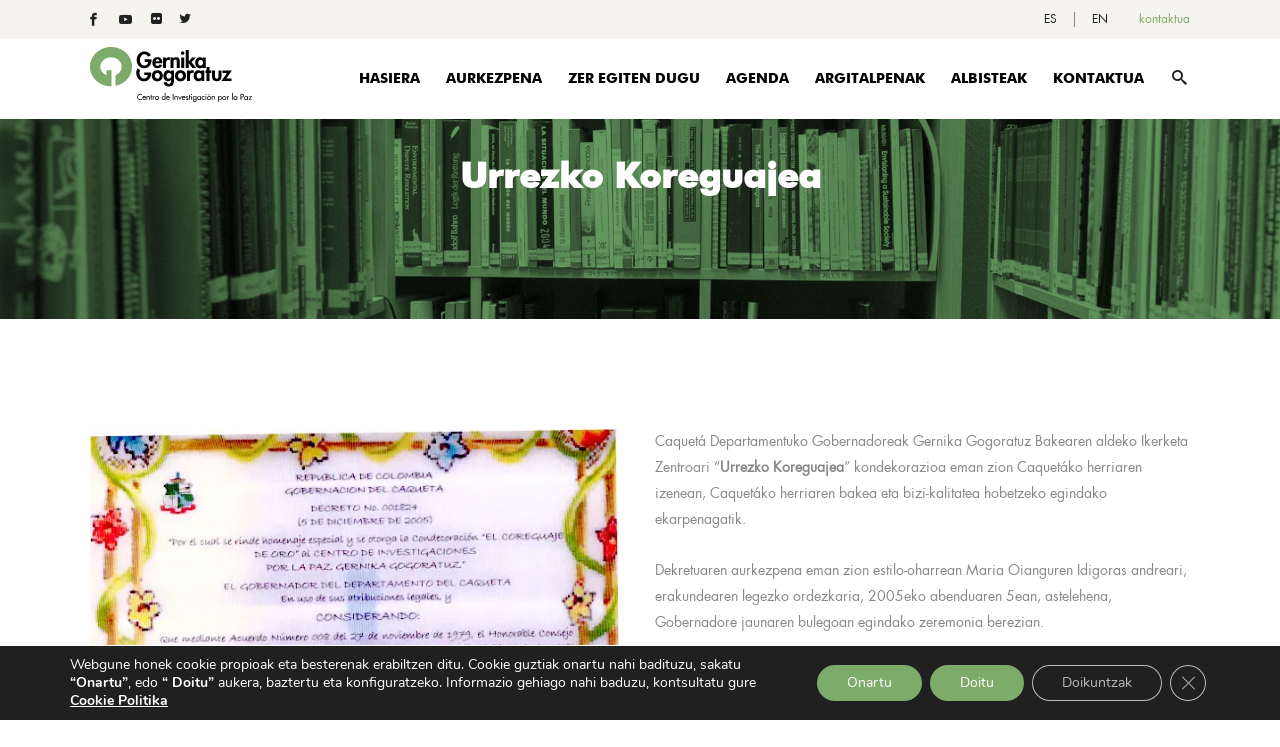

--- FILE ---
content_type: text/html; charset=UTF-8
request_url: https://www.gernikagogoratuz.org/eu/urrezko-koreguajea/
body_size: 25315
content:
<!DOCTYPE html><html lang="eu-ES"><head>  <script>(function(w,d,s,l,i){w[l]=w[l]||[];w[l].push({'gtm.start':
new Date().getTime(),event:'gtm.js'});var f=d.getElementsByTagName(s)[0],
j=d.createElement(s),dl=l!='dataLayer'?'&l='+l:'';j.async=true;j.src=
'https://www.googletagmanager.com/gtm.js?id='+i+dl;f.parentNode.insertBefore(j,f);
})(window,document,'script','dataLayer','GTM-WDSRK6S');</script> <meta charset="UTF-8"/><link rel="profile" href="http://gmpg.org/xfn/11"/><meta name="viewport" content="width=device-width,initial-scale=1,user-scalable=no"> <script data-cfasync="false" data-no-defer="1" data-no-minify="1" data-no-optimize="1">var ewww_webp_supported=!1;function check_webp_feature(A,e){var w;e=void 0!==e?e:function(){},ewww_webp_supported?e(ewww_webp_supported):((w=new Image).onload=function(){ewww_webp_supported=0<w.width&&0<w.height,e&&e(ewww_webp_supported)},w.onerror=function(){e&&e(!1)},w.src="data:image/webp;base64,"+{alpha:"UklGRkoAAABXRUJQVlA4WAoAAAAQAAAAAAAAAAAAQUxQSAwAAAARBxAR/Q9ERP8DAABWUDggGAAAABQBAJ0BKgEAAQAAAP4AAA3AAP7mtQAAAA=="}[A])}check_webp_feature("alpha");</script><script data-cfasync="false" data-no-defer="1" data-no-minify="1" data-no-optimize="1">var Arrive=function(c,w){"use strict";if(c.MutationObserver&&"undefined"!=typeof HTMLElement){var r,a=0,u=(r=HTMLElement.prototype.matches||HTMLElement.prototype.webkitMatchesSelector||HTMLElement.prototype.mozMatchesSelector||HTMLElement.prototype.msMatchesSelector,{matchesSelector:function(e,t){return e instanceof HTMLElement&&r.call(e,t)},addMethod:function(e,t,r){var a=e[t];e[t]=function(){return r.length==arguments.length?r.apply(this,arguments):"function"==typeof a?a.apply(this,arguments):void 0}},callCallbacks:function(e,t){t&&t.options.onceOnly&&1==t.firedElems.length&&(e=[e[0]]);for(var r,a=0;r=e[a];a++)r&&r.callback&&r.callback.call(r.elem,r.elem);t&&t.options.onceOnly&&1==t.firedElems.length&&t.me.unbindEventWithSelectorAndCallback.call(t.target,t.selector,t.callback)},checkChildNodesRecursively:function(e,t,r,a){for(var i,n=0;i=e[n];n++)r(i,t,a)&&a.push({callback:t.callback,elem:i}),0<i.childNodes.length&&u.checkChildNodesRecursively(i.childNodes,t,r,a)},mergeArrays:function(e,t){var r,a={};for(r in e)e.hasOwnProperty(r)&&(a[r]=e[r]);for(r in t)t.hasOwnProperty(r)&&(a[r]=t[r]);return a},toElementsArray:function(e){return e=void 0!==e&&("number"!=typeof e.length||e===c)?[e]:e}}),e=(l.prototype.addEvent=function(e,t,r,a){a={target:e,selector:t,options:r,callback:a,firedElems:[]};return this._beforeAdding&&this._beforeAdding(a),this._eventsBucket.push(a),a},l.prototype.removeEvent=function(e){for(var t,r=this._eventsBucket.length-1;t=this._eventsBucket[r];r--)e(t)&&(this._beforeRemoving&&this._beforeRemoving(t),(t=this._eventsBucket.splice(r,1))&&t.length&&(t[0].callback=null))},l.prototype.beforeAdding=function(e){this._beforeAdding=e},l.prototype.beforeRemoving=function(e){this._beforeRemoving=e},l),t=function(i,n){var o=new e,l=this,s={fireOnAttributesModification:!1};return o.beforeAdding(function(t){var e=t.target;e!==c.document&&e!==c||(e=document.getElementsByTagName("html")[0]);var r=new MutationObserver(function(e){n.call(this,e,t)}),a=i(t.options);r.observe(e,a),t.observer=r,t.me=l}),o.beforeRemoving(function(e){e.observer.disconnect()}),this.bindEvent=function(e,t,r){t=u.mergeArrays(s,t);for(var a=u.toElementsArray(this),i=0;i<a.length;i++)o.addEvent(a[i],e,t,r)},this.unbindEvent=function(){var r=u.toElementsArray(this);o.removeEvent(function(e){for(var t=0;t<r.length;t++)if(this===w||e.target===r[t])return!0;return!1})},this.unbindEventWithSelectorOrCallback=function(r){var a=u.toElementsArray(this),i=r,e="function"==typeof r?function(e){for(var t=0;t<a.length;t++)if((this===w||e.target===a[t])&&e.callback===i)return!0;return!1}:function(e){for(var t=0;t<a.length;t++)if((this===w||e.target===a[t])&&e.selector===r)return!0;return!1};o.removeEvent(e)},this.unbindEventWithSelectorAndCallback=function(r,a){var i=u.toElementsArray(this);o.removeEvent(function(e){for(var t=0;t<i.length;t++)if((this===w||e.target===i[t])&&e.selector===r&&e.callback===a)return!0;return!1})},this},i=new function(){var s={fireOnAttributesModification:!1,onceOnly:!1,existing:!1};function n(e,t,r){return!(!u.matchesSelector(e,t.selector)||(e._id===w&&(e._id=a++),-1!=t.firedElems.indexOf(e._id)))&&(t.firedElems.push(e._id),!0)}var c=(i=new t(function(e){var t={attributes:!1,childList:!0,subtree:!0};return e.fireOnAttributesModification&&(t.attributes=!0),t},function(e,i){e.forEach(function(e){var t=e.addedNodes,r=e.target,a=[];null!==t&&0<t.length?u.checkChildNodesRecursively(t,i,n,a):"attributes"===e.type&&n(r,i)&&a.push({callback:i.callback,elem:r}),u.callCallbacks(a,i)})})).bindEvent;return i.bindEvent=function(e,t,r){t=void 0===r?(r=t,s):u.mergeArrays(s,t);var a=u.toElementsArray(this);if(t.existing){for(var i=[],n=0;n<a.length;n++)for(var o=a[n].querySelectorAll(e),l=0;l<o.length;l++)i.push({callback:r,elem:o[l]});if(t.onceOnly&&i.length)return r.call(i[0].elem,i[0].elem);setTimeout(u.callCallbacks,1,i)}c.call(this,e,t,r)},i},o=new function(){var a={};function i(e,t){return u.matchesSelector(e,t.selector)}var n=(o=new t(function(){return{childList:!0,subtree:!0}},function(e,r){e.forEach(function(e){var t=e.removedNodes,e=[];null!==t&&0<t.length&&u.checkChildNodesRecursively(t,r,i,e),u.callCallbacks(e,r)})})).bindEvent;return o.bindEvent=function(e,t,r){t=void 0===r?(r=t,a):u.mergeArrays(a,t),n.call(this,e,t,r)},o};d(HTMLElement.prototype),d(NodeList.prototype),d(HTMLCollection.prototype),d(HTMLDocument.prototype),d(Window.prototype);var n={};return s(i,n,"unbindAllArrive"),s(o,n,"unbindAllLeave"),n}function l(){this._eventsBucket=[],this._beforeAdding=null,this._beforeRemoving=null}function s(e,t,r){u.addMethod(t,r,e.unbindEvent),u.addMethod(t,r,e.unbindEventWithSelectorOrCallback),u.addMethod(t,r,e.unbindEventWithSelectorAndCallback)}function d(e){e.arrive=i.bindEvent,s(i,e,"unbindArrive"),e.leave=o.bindEvent,s(o,e,"unbindLeave")}}(window,void 0),ewww_webp_supported=!1;function check_webp_feature(e,t){var r;ewww_webp_supported?t(ewww_webp_supported):((r=new Image).onload=function(){ewww_webp_supported=0<r.width&&0<r.height,t(ewww_webp_supported)},r.onerror=function(){t(!1)},r.src="data:image/webp;base64,"+{alpha:"UklGRkoAAABXRUJQVlA4WAoAAAAQAAAAAAAAAAAAQUxQSAwAAAARBxAR/Q9ERP8DAABWUDggGAAAABQBAJ0BKgEAAQAAAP4AAA3AAP7mtQAAAA==",animation:"UklGRlIAAABXRUJQVlA4WAoAAAASAAAAAAAAAAAAQU5JTQYAAAD/////AABBTk1GJgAAAAAAAAAAAAAAAAAAAGQAAABWUDhMDQAAAC8AAAAQBxAREYiI/gcA"}[e])}function ewwwLoadImages(e){if(e){for(var t=document.querySelectorAll(".batch-image img, .image-wrapper a, .ngg-pro-masonry-item a, .ngg-galleria-offscreen-seo-wrapper a"),r=0,a=t.length;r<a;r++)ewwwAttr(t[r],"data-src",t[r].getAttribute("data-webp")),ewwwAttr(t[r],"data-thumbnail",t[r].getAttribute("data-webp-thumbnail"));for(var i=document.querySelectorAll("div.woocommerce-product-gallery__image"),r=0,a=i.length;r<a;r++)ewwwAttr(i[r],"data-thumb",i[r].getAttribute("data-webp-thumb"))}for(var n=document.querySelectorAll("video"),r=0,a=n.length;r<a;r++)ewwwAttr(n[r],"poster",e?n[r].getAttribute("data-poster-webp"):n[r].getAttribute("data-poster-image"));for(var o,l=document.querySelectorAll("img.ewww_webp_lazy_load"),r=0,a=l.length;r<a;r++)e&&(ewwwAttr(l[r],"data-lazy-srcset",l[r].getAttribute("data-lazy-srcset-webp")),ewwwAttr(l[r],"data-srcset",l[r].getAttribute("data-srcset-webp")),ewwwAttr(l[r],"data-lazy-src",l[r].getAttribute("data-lazy-src-webp")),ewwwAttr(l[r],"data-src",l[r].getAttribute("data-src-webp")),ewwwAttr(l[r],"data-orig-file",l[r].getAttribute("data-webp-orig-file")),ewwwAttr(l[r],"data-medium-file",l[r].getAttribute("data-webp-medium-file")),ewwwAttr(l[r],"data-large-file",l[r].getAttribute("data-webp-large-file")),null!=(o=l[r].getAttribute("srcset"))&&!1!==o&&o.includes("R0lGOD")&&ewwwAttr(l[r],"src",l[r].getAttribute("data-lazy-src-webp"))),l[r].className=l[r].className.replace(/\bewww_webp_lazy_load\b/,"");for(var s=document.querySelectorAll(".ewww_webp"),r=0,a=s.length;r<a;r++)e?(ewwwAttr(s[r],"srcset",s[r].getAttribute("data-srcset-webp")),ewwwAttr(s[r],"src",s[r].getAttribute("data-src-webp")),ewwwAttr(s[r],"data-orig-file",s[r].getAttribute("data-webp-orig-file")),ewwwAttr(s[r],"data-medium-file",s[r].getAttribute("data-webp-medium-file")),ewwwAttr(s[r],"data-large-file",s[r].getAttribute("data-webp-large-file")),ewwwAttr(s[r],"data-large_image",s[r].getAttribute("data-webp-large_image")),ewwwAttr(s[r],"data-src",s[r].getAttribute("data-webp-src"))):(ewwwAttr(s[r],"srcset",s[r].getAttribute("data-srcset-img")),ewwwAttr(s[r],"src",s[r].getAttribute("data-src-img"))),s[r].className=s[r].className.replace(/\bewww_webp\b/,"ewww_webp_loaded");window.jQuery&&jQuery.fn.isotope&&jQuery.fn.imagesLoaded&&(jQuery(".fusion-posts-container-infinite").imagesLoaded(function(){jQuery(".fusion-posts-container-infinite").hasClass("isotope")&&jQuery(".fusion-posts-container-infinite").isotope()}),jQuery(".fusion-portfolio:not(.fusion-recent-works) .fusion-portfolio-wrapper").imagesLoaded(function(){jQuery(".fusion-portfolio:not(.fusion-recent-works) .fusion-portfolio-wrapper").isotope()}))}function ewwwWebPInit(e){ewwwLoadImages(e),ewwwNggLoadGalleries(e),document.arrive(".ewww_webp",function(){ewwwLoadImages(e)}),document.arrive(".ewww_webp_lazy_load",function(){ewwwLoadImages(e)}),document.arrive("videos",function(){ewwwLoadImages(e)}),"loading"==document.readyState?document.addEventListener("DOMContentLoaded",ewwwJSONParserInit):("undefined"!=typeof galleries&&ewwwNggParseGalleries(e),ewwwWooParseVariations(e))}function ewwwAttr(e,t,r){null!=r&&!1!==r&&e.setAttribute(t,r)}function ewwwJSONParserInit(){"undefined"!=typeof galleries&&check_webp_feature("alpha",ewwwNggParseGalleries),check_webp_feature("alpha",ewwwWooParseVariations)}function ewwwWooParseVariations(e){if(e)for(var t=document.querySelectorAll("form.variations_form"),r=0,a=t.length;r<a;r++){var i=t[r].getAttribute("data-product_variations"),n=!1;try{for(var o in i=JSON.parse(i))void 0!==i[o]&&void 0!==i[o].image&&(void 0!==i[o].image.src_webp&&(i[o].image.src=i[o].image.src_webp,n=!0),void 0!==i[o].image.srcset_webp&&(i[o].image.srcset=i[o].image.srcset_webp,n=!0),void 0!==i[o].image.full_src_webp&&(i[o].image.full_src=i[o].image.full_src_webp,n=!0),void 0!==i[o].image.gallery_thumbnail_src_webp&&(i[o].image.gallery_thumbnail_src=i[o].image.gallery_thumbnail_src_webp,n=!0),void 0!==i[o].image.thumb_src_webp&&(i[o].image.thumb_src=i[o].image.thumb_src_webp,n=!0));n&&ewwwAttr(t[r],"data-product_variations",JSON.stringify(i))}catch(e){}}}function ewwwNggParseGalleries(e){if(e)for(var t in galleries){var r=galleries[t];galleries[t].images_list=ewwwNggParseImageList(r.images_list)}}function ewwwNggLoadGalleries(e){e&&document.addEventListener("ngg.galleria.themeadded",function(e,t){window.ngg_galleria._create_backup=window.ngg_galleria.create,window.ngg_galleria.create=function(e,t){var r=$(e).data("id");return galleries["gallery_"+r].images_list=ewwwNggParseImageList(galleries["gallery_"+r].images_list),window.ngg_galleria._create_backup(e,t)}})}function ewwwNggParseImageList(e){for(var t in e){var r=e[t];if(void 0!==r["image-webp"]&&(e[t].image=r["image-webp"],delete e[t]["image-webp"]),void 0!==r["thumb-webp"]&&(e[t].thumb=r["thumb-webp"],delete e[t]["thumb-webp"]),void 0!==r.full_image_webp&&(e[t].full_image=r.full_image_webp,delete e[t].full_image_webp),void 0!==r.srcsets)for(var a in r.srcsets)nggSrcset=r.srcsets[a],void 0!==r.srcsets[a+"-webp"]&&(e[t].srcsets[a]=r.srcsets[a+"-webp"],delete e[t].srcsets[a+"-webp"]);if(void 0!==r.full_srcsets)for(var i in r.full_srcsets)nggFSrcset=r.full_srcsets[i],void 0!==r.full_srcsets[i+"-webp"]&&(e[t].full_srcsets[i]=r.full_srcsets[i+"-webp"],delete e[t].full_srcsets[i+"-webp"])}return e}check_webp_feature("alpha",ewwwWebPInit);</script><script type="application/javascript">var edgtCoreAjaxUrl = "https://www.gernikagogoratuz.org/wp-admin/admin-ajax.php"</script><script type="application/javascript">var EdgefAjaxUrl = "https://www.gernikagogoratuz.org/wp-admin/admin-ajax.php"</script><meta name='robots' content='index, follow, max-image-preview:large, max-snippet:-1, max-video-preview:-1' /><link media="all" href="https://www.gernikagogoratuz.org/wp-content/cache/autoptimize/css/autoptimize_70979e6a265126351ec132dcf4ffce21.css" rel="stylesheet"><link media="screen" href="https://www.gernikagogoratuz.org/wp-content/cache/autoptimize/css/autoptimize_e1a9d5c19c6e18da80e71d66556fd982.css" rel="stylesheet"><title>Gernika Gogoratuz. Centro de Investigación por la Paz</title><meta name="description" content="Investigación, formación y divulgación de la Cultura de Paz. Gernika, Ciudad de la Paz en el Siglo XXI. Centro de Estudios por la Paz." /><link rel="canonical" href="https://www.gernikagogoratuz.org/eu/urrezko-koreguajea/" /><meta property="og:locale" content="eu_ES" /><meta property="og:type" content="article" /><meta property="og:title" content="Gernika Gogoratuz. Centro de Investigación por la Paz" /><meta property="og:description" content="Investigación, formación y divulgación de la Cultura de Paz. Gernika, Ciudad de la Paz en el Siglo XXI. Centro de Estudios por la Paz." /><meta property="og:url" content="https://www.gernikagogoratuz.org/eu/urrezko-koreguajea/" /><meta property="og:site_name" content="Gernika Gogoratuz" /><meta property="article:publisher" content="https://www.facebook.com/GernikaGogoratuzFundacion" /><meta property="article:modified_time" content="2023-03-02T09:10:04+00:00" /><meta name="twitter:card" content="summary_large_image" /><meta name="twitter:site" content="@GGogoratuz" /><meta name="twitter:label1" content="Est. reading time" /><meta name="twitter:data1" content="1 minute" /> <script type="application/ld+json" class="yoast-schema-graph">{"@context":"https://schema.org","@graph":[{"@type":"WebPage","@id":"https://www.gernikagogoratuz.org/eu/urrezko-koreguajea/","url":"https://www.gernikagogoratuz.org/eu/urrezko-koreguajea/","name":"Gernika Gogoratuz. Centro de Investigación por la Paz","isPartOf":{"@id":"https://www.gernikagogoratuz.org/eu/#website"},"datePublished":"2023-03-02T09:10:03+00:00","dateModified":"2023-03-02T09:10:04+00:00","description":"Investigación, formación y divulgación de la Cultura de Paz. Gernika, Ciudad de la Paz en el Siglo XXI. Centro de Estudios por la Paz.","breadcrumb":{"@id":"https://www.gernikagogoratuz.org/eu/urrezko-koreguajea/#breadcrumb"},"inLanguage":"eu-ES","potentialAction":[{"@type":"ReadAction","target":["https://www.gernikagogoratuz.org/eu/urrezko-koreguajea/"]}]},{"@type":"BreadcrumbList","@id":"https://www.gernikagogoratuz.org/eu/urrezko-koreguajea/#breadcrumb","itemListElement":[{"@type":"ListItem","position":1,"name":"Portada","item":"https://www.gernikagogoratuz.org/eu/"},{"@type":"ListItem","position":2,"name":"Urrezko Koreguajea"}]},{"@type":"WebSite","@id":"https://www.gernikagogoratuz.org/eu/#website","url":"https://www.gernikagogoratuz.org/eu/","name":"Gernika Gogoratuz","description":"Centro de investigación por la paz","publisher":{"@id":"https://www.gernikagogoratuz.org/eu/#organization"},"potentialAction":[{"@type":"SearchAction","target":{"@type":"EntryPoint","urlTemplate":"https://www.gernikagogoratuz.org/eu/?s={search_term_string}"},"query-input":{"@type":"PropertyValueSpecification","valueRequired":true,"valueName":"search_term_string"}}],"inLanguage":"eu-ES"},{"@type":"Organization","@id":"https://www.gernikagogoratuz.org/eu/#organization","name":"Gernika Gogoratuz. Centro de Investigación por la Paz.","url":"https://www.gernikagogoratuz.org/eu/","logo":{"@type":"ImageObject","inLanguage":"eu-ES","@id":"https://www.gernikagogoratuz.org/eu/#/schema/logo/image/","url":"https://www.gernikagogoratuz.org/wp-content/uploads/2018/10/gernikagogoratuzogo_es.svg","contentUrl":"https://www.gernikagogoratuz.org/wp-content/uploads/2018/10/gernikagogoratuzogo_es.svg","width":1,"height":1,"caption":"Gernika Gogoratuz. Centro de Investigación por la Paz."},"image":{"@id":"https://www.gernikagogoratuz.org/eu/#/schema/logo/image/"},"sameAs":["https://www.facebook.com/GernikaGogoratuzFundacion","https://x.com/GGogoratuz","https://www.youtube.com/user/gernikagogoratuz/videos"]}]}</script> <link rel='dns-prefetch' href='//fonts.googleapis.com' /><link rel="alternate" type="application/rss+xml" title="Gernika Gogoratuz &raquo; Feed" href="https://www.gernikagogoratuz.org/eu/feed/" /><link rel="alternate" type="application/rss+xml" title="Gernika Gogoratuz &raquo; Comments Feed" href="https://www.gernikagogoratuz.org/eu/comments/feed/" /><link rel="alternate" title="oEmbed (JSON)" type="application/json+oembed" href="https://www.gernikagogoratuz.org/eu/wp-json/oembed/1.0/embed?url=https%3A%2F%2Fwww.gernikagogoratuz.org%2Feu%2Furrezko-koreguajea%2F" /><link rel="alternate" title="oEmbed (XML)" type="text/xml+oembed" href="https://www.gernikagogoratuz.org/eu/wp-json/oembed/1.0/embed?url=https%3A%2F%2Fwww.gernikagogoratuz.org%2Feu%2Furrezko-koreguajea%2F&#038;format=xml" /><link rel='stylesheet' id='goodwish-edge-google-fonts-css' href='https://fonts.googleapis.com/css?family=Merriweather%3A100%2C100italic%2C200%2C200italic%2C300%2C300italic%2C400%2C400italic%2C500%2C500italic%2C600%2C600italic%2C700%2C700italic%2C800%2C800italic%2C900%2C900italic%7COpen+Sans%3A100%2C100italic%2C200%2C200italic%2C300%2C300italic%2C400%2C400italic%2C500%2C500italic%2C600%2C600italic%2C700%2C700italic%2C800%2C800italic%2C900%2C900italic%7CMerriweather%3A100%2C100italic%2C200%2C200italic%2C300%2C300italic%2C400%2C400italic%2C500%2C500italic%2C600%2C600italic%2C700%2C700italic%2C800%2C800italic%2C900%2C900italic&#038;subset=latin%2Clatin-ext&#038;ver=1.0.0' type='text/css' media='all' /> <script type="text/javascript" src="https://www.gernikagogoratuz.org/wp-content/plugins/svg-support/vendor/DOMPurify/DOMPurify.min.js?ver=2.5.8" id="bodhi-dompurify-library-js"></script> <script type="text/javascript" src="https://www.gernikagogoratuz.org/wp-includes/js/jquery/jquery.min.js?ver=3.7.1" id="jquery-core-js"></script> <script type="text/javascript" src="https://www.gernikagogoratuz.org/wp-includes/js/jquery/jquery-migrate.min.js?ver=3.4.1" id="jquery-migrate-js"></script> <script type="text/javascript" src="//www.gernikagogoratuz.org/wp-content/plugins/revslider/sr6/assets/js/rbtools.min.js?ver=6.7.29" async id="tp-tools-js"></script> <script type="text/javascript" src="//www.gernikagogoratuz.org/wp-content/plugins/revslider/sr6/assets/js/rs6.min.js?ver=6.7.29" async id="revmin-js"></script> <script type="text/javascript" id="bodhi_svg_inline-js-extra">var svgSettings = {"skipNested":""};
//# sourceURL=bodhi_svg_inline-js-extra</script> <script type="text/javascript" src="https://www.gernikagogoratuz.org/wp-content/plugins/svg-support/js/min/svgs-inline-min.js" id="bodhi_svg_inline-js"></script> <script type="text/javascript" id="bodhi_svg_inline-js-after">cssTarget={"Bodhi":"img.style-svg","ForceInlineSVG":"style-svg"};ForceInlineSVGActive="false";frontSanitizationEnabled="on";
//# sourceURL=bodhi_svg_inline-js-after</script> <script></script><link rel="https://api.w.org/" href="https://www.gernikagogoratuz.org/eu/wp-json/" /><link rel="alternate" title="JSON" type="application/json" href="https://www.gernikagogoratuz.org/eu/wp-json/wp/v2/pages/32436" /><link rel="EditURI" type="application/rsd+xml" title="RSD" href="https://www.gernikagogoratuz.org/xmlrpc.php?rsd" /><meta name="generator" content="WordPress 6.9" /><link rel='shortlink' href='https://www.gernikagogoratuz.org/eu/?p=32436' /><meta name="generator" content="WPML ver:4.8.6 stt:16,1,2;" /><meta name="generator" content="Powered by WPBakery Page Builder - drag and drop page builder for WordPress."/><meta name="generator" content="Powered by Slider Revolution 6.7.29 - responsive, Mobile-Friendly Slider Plugin for WordPress with comfortable drag and drop interface." /> <script>function setREVStartSize(e){
			//window.requestAnimationFrame(function() {
				window.RSIW = window.RSIW===undefined ? window.innerWidth : window.RSIW;
				window.RSIH = window.RSIH===undefined ? window.innerHeight : window.RSIH;
				try {
					var pw = document.getElementById(e.c).parentNode.offsetWidth,
						newh;
					pw = pw===0 || isNaN(pw) || (e.l=="fullwidth" || e.layout=="fullwidth") ? window.RSIW : pw;
					e.tabw = e.tabw===undefined ? 0 : parseInt(e.tabw);
					e.thumbw = e.thumbw===undefined ? 0 : parseInt(e.thumbw);
					e.tabh = e.tabh===undefined ? 0 : parseInt(e.tabh);
					e.thumbh = e.thumbh===undefined ? 0 : parseInt(e.thumbh);
					e.tabhide = e.tabhide===undefined ? 0 : parseInt(e.tabhide);
					e.thumbhide = e.thumbhide===undefined ? 0 : parseInt(e.thumbhide);
					e.mh = e.mh===undefined || e.mh=="" || e.mh==="auto" ? 0 : parseInt(e.mh,0);
					if(e.layout==="fullscreen" || e.l==="fullscreen")
						newh = Math.max(e.mh,window.RSIH);
					else{
						e.gw = Array.isArray(e.gw) ? e.gw : [e.gw];
						for (var i in e.rl) if (e.gw[i]===undefined || e.gw[i]===0) e.gw[i] = e.gw[i-1];
						e.gh = e.el===undefined || e.el==="" || (Array.isArray(e.el) && e.el.length==0)? e.gh : e.el;
						e.gh = Array.isArray(e.gh) ? e.gh : [e.gh];
						for (var i in e.rl) if (e.gh[i]===undefined || e.gh[i]===0) e.gh[i] = e.gh[i-1];
											
						var nl = new Array(e.rl.length),
							ix = 0,
							sl;
						e.tabw = e.tabhide>=pw ? 0 : e.tabw;
						e.thumbw = e.thumbhide>=pw ? 0 : e.thumbw;
						e.tabh = e.tabhide>=pw ? 0 : e.tabh;
						e.thumbh = e.thumbhide>=pw ? 0 : e.thumbh;
						for (var i in e.rl) nl[i] = e.rl[i]<window.RSIW ? 0 : e.rl[i];
						sl = nl[0];
						for (var i in nl) if (sl>nl[i] && nl[i]>0) { sl = nl[i]; ix=i;}
						var m = pw>(e.gw[ix]+e.tabw+e.thumbw) ? 1 : (pw-(e.tabw+e.thumbw)) / (e.gw[ix]);
						newh =  (e.gh[ix] * m) + (e.tabh + e.thumbh);
					}
					var el = document.getElementById(e.c);
					if (el!==null && el) el.style.height = newh+"px";
					el = document.getElementById(e.c+"_wrapper");
					if (el!==null && el) {
						el.style.height = newh+"px";
						el.style.display = "block";
					}
				} catch(e){
					console.log("Failure at Presize of Slider:" + e)
				}
			//});
		  };</script> <style type="text/css" id="wp-custom-css">a, p a {
    color: #7dab6a;
}


.edgtf-portfolio-filter-holder .edgtf-portfolio-filter-holder-inner ul li span {
    text-transform: none;
}
@font-face {
    font-family: futura;
    src: url('https://www.gernikagogoratuz.org/fonts/book/Futura-Book.eot');
    src: url('https://www.gernikagogoratuz.org/fonts/book/Futura-Book.eot?#iefix') format('embedded-opentype'),
    url('https://www.gernikagogoratuz.org/fonts/book/Futura-Book.woff') format('woff'),
    url('https://www.gernikagogoratuz.org/fonts/book/Futura-Book.ttf') format('truetype'),
    url('https://www.gernikagogoratuz.org/fonts/book/Futura-Book.svg#futura_bk_btbook') format('svg');
}


@font-face {
    font-family: futura-bold;
    src: url('https://www.gernikagogoratuz.org/fonts/heavy/Futura-Heavy.ttf') format('truetype');
    src: url('https://www.gernikagogoratuz.org/fonts/heavy/Futura-Heavy.woff') format('woff');

}

span.edgtf-item-text{
    font-family: "futura-bold"!important;
    font-weight: 100;}
h1, h2, h3, h4, h5, h6{
    font-family: "futura-bold";
    line-height: 1;
}
h1 *, h2 *, h3 *, h4 *, h5 *, h6 *{
    font-family: "futura-bold" !important;
    line-height: 1;
}
body, p, p *, span, ffn{
    font-family: "futura";
}
.edgtf-testimonials.edgtf-testimonials-type-carousel .edgtf-testimonial-author .edgtf-testimonials-job{font-family: "futura";}
.edgtf-team.main-info-below-image .edgtf-team-info .edgtf-team-position{font-family: "futura";}
.edgtf-title .edgtf-title-holder .edgtf-breadcrumbs a, .edgtf-title .edgtf-title-holder .edgtf-breadcrumbs span, footer .widget.widget_recent_entries ul li a, footer .widget ul li a, #home-llamadas .edgtf-banner-subtitle
{font-family: "futura" !important;}
/*menu lang*/
.edgtf-top-bar .widget.widget_nav_menu li:last-child {
    padding-right: 17px;
}
.menu-lang-container, .menu-lang-ingles-container, .menu-lang-euskera-container{
    margin-top: 0;
}
div#nav_menu-3.widget:after {
    border: none;
}
/*---------------------------------------logo----------------------------*/
img.edgtf-normal-logo {
    max-height: 55px;
}
.edgtf-logo-wrapper a img.edgtf-light-logo{
    max-height:65px;
}
.edgtf-logo-wrapper a img.edgtf-dark-logo
{max-height: 55px;}
img.edgtf-light-logo {
    margin-top: 20px;
}

/*---------------------------------------footer----------------------------*/
footer a {
    color: #c7c7c7 !important;
}
footer .widget:last-child {
    margin-bottom: 35px;
}
/*ul#menu-footer-custom-menu li a:before {
    border: none;
}*/
.edgtf-team.main-info-below-image .edgtf-team-image .edgtf-team-image-link{
        background-color: rgba(125,171,106,.75);
}


.wpcf7-form-control.wpcf7-textarea, .wpcf7-form-control.wpcf7-text{background-color: #7dab6a21; color: #000 !important; border: 1px solid #7dab6a;}
.edgtf-title.edgtf-standard-type.edgtf-has-background.edgtf-content-left-alignment.edgtf-title-medium-text-size.edgtf-animation-no.edgtf-title-image-not-responsive.edgtf-title-without-border {
    background-size: cover;
}

/*ICONOS REDES*/
.edgtf-social-icon-widget-holder .edgtf-social-icon-widget {
    font-size: 13px !important;
}
.admin-bar .edgtf-page-header .edgtf-sticky-header.header-appear {
    height: 75px;
}
.edgtf-light-header .edgtf-menu-area {
    height: 80px;
}
.arrow_up{font-family: 'ElegantIcons' !important;}
.edgtf-content{margin-top: -80px !important;}
/*eventos*/
.edgtf-event-list-holder.edgtf-event-list-standard .edgtf-el-item .edgtf-el-item-content {
    background-color: #7dab6a21;
}
.edgtf-event-list-holder.edgtf-event-list-standard .edgtf-el-item .edgtf-el-item-date {
    background-color: #7dab6a;
}
.edgtf-event-list-holder.edgtf-event-list-calendar.edgtf-event-list-col-5 .edgtf-el-item {
    width: 25%;
}
.edgtf-portfolio-list-holder-outer.edgtf-ptf-standard .edgtf-portfolio-link:after{
        background-color: rgba(255,255,255,0);
}
.edgtf-sticky-holder {
    height: 80px !important;
}
footer .widget_media_image img[src$=".svg"] {
    width: 90% !important;
}
span.edgtf-item-title-inner {
    font-size: 14px;
}
form.wpcf7-form p {
    margin-bottom: 30px;
}
/*mapa contacto*/
.map {
    -webkit-filter: grayscale(100%);
       -moz-filter: grayscale(100%);
        -ms-filter: grayscale(100%);
         -o-filter: grayscale(100%);
            filter: grayscale(100%);
    margin-top:-85px;
}
/*Portfolio*/
.edgtf-portfolio-single-holder .edgtf-portfolio-media img{width: 90%; max-width:450px;}
.edgtf-portfolio-single-holder .edgtf-portfolio-media a{text-align: center;}
/**************/
.edgtf-top-bar-light .edgtf-top-bar .widget span:hover {
        color: #7dab6a !important;
}
.edgtf-top-bar-light .edgtf-top-bar .widget a:hover .edgtf-btn-text, .edgtf-top-bar-light .edgtf-top-bar .widget a:not(.lang_sel_sel):hover{
    color: #7dab6a !important;
}
ul.menu-lang li a:hover{color: #7dab6a !important;}
.edgtf-position-left-inner a.edgtf-social-icon-widget-holder:hover span, .edgtf-position-left-inner a.edgtf-social-icon-widget-holder:hover i {
    color: #7dab6a !important;
}
#hacemos img.vc_single_image-img.attachment-full {
    width: 100%;
}
.edgtf-portfolio-single-nav {
    background-color: #7dab6a !important;
}
.edgtf-event-single-holder .edgtf-event-social .edgtf-social-share-holder .edgtf-social-share-title {
    font-family: "futura";
    width: 40%;
}
.edgtf-event-single-holder .edgtf-event-info-item .edgtf-event-info-item-title{width:50%;}
.edgtf-portfolio-filter-holder .edgtf-portfolio-filter-holder-inner ul li span{font-family: "futura"; font-style: normal;}
div.edgtf-portfolio-next:hover a span.arrow_carrot-right, div.edgtf-portfolio-prev:hover a span.arrow_carrot-left{color:#fff;}
div.edgtf-portfolio-next a:hover span.arrow_carrot-right, div.edgtf-portfolio-prev a:hover span.arrow_carrot-left{color:#fff;}
.edgtf-portfolio-single-holder .edgtf-portfolio-single-nav .edgtf-portfolio-next:hover span, .edgtf-portfolio-single-holder .edgtf-portfolio-single-nav .edgtf-portfolio-prev:hover span{color:#fff !important;}
body.single-portfolio-item div.edgtf-column1, body.single-portfolio-item  div.edgtf-column2{width:50%;}
body.single-portfolio-item h3.edgtf-portfolio-title {
    display: none;
}
.edgtf-sidebar .edgtf-separator-holder.edgtf-sidebar-title-separator:before{background-color:#7dab6a;}
.edgtf-sidebar .widget .edgtf-search-wrapper input[type=text], .edgtf-sidebar .widget.widget_tag_cloud .tagcloud a, .edgtf-sidebar .widget ul:not(.product_list_widget) li:not(.edgtf-blog-list-item), .edgtf-social-share-holder.edgtf-list .edgtf-social-share-title, .edgtf-blog-holder article .edgtf-post-info-bottom .edgtf-post-info-bottom-left a, .edgtf-blog-holder article .edgtf-post-info, .edgtf-blog-list-holder .edgtf-item-info-section, .edgtf-counter-holder .edgtf-counter, .edgtf-section-subtitle, span.edgtf-portfolio-info-item-title{font-family: "futura" !important;}
.edgtf-sidebar .widget .edgtf-search-wrapper input[type=submit]:hover {
    color: #fff;
    background-color: #97bc88;
    border-color: #97bc88;
}
div#ficha-columna .edgtf-elements-holder .edgtf-elements-holder-item{vertical-align:top !important; float:left;}
.edgtf-two-columns-75-25 .edgtf-column2{margin-top:25px;}
footer a:hover {
    color: #6caa50 !important;
}
div#home-educacion, div#home-investigacion,#ciudad-de-paz {
    text-align: center;
}

span.wpcf7-list-item {
    margin-left: 0;
}
.wpcf7-form-control-wrap {
    margin-bottom: 20px;
}
.edgtf-main-menu ul li a{font-size:14px;}
@media only screen and (max-width: 1200px){
    .edgtf-main-menu ul li a {
        font-size: 13px;
    }
}
@media (max-width: 992px){
    #home-llamadas .edgtf-banner-image img {
    width: 100%;
    }
}
@media (max-width: 480px){
    #ficha-columna .edgtf-elements-holder-item.edgtf-vertical-alignment-top{
        width:100%;
            
    }
}
#home-llamadas .edgtf-banner-subtitle {
    font-family: "futura-bold" !important;
    font-size: 28px;
    font-weight: 700;
}
div#home-llamadas h2.edgtf-banner-title {
    font-size: 14px;
    font-family: "futura" !important;
}
div#home-llamadas .edgtf-banner .edgtf-banner-title span {font-family: "futura" !important;font-size: 14px !important;}
#home-llamadas .edgtf-banner-image img {
    width: 100%;
}
.edgtf-title.edgtf-standard-type.edgtf-has-background.edgtf-content-center-alignment.edgtf-title-medium-text-size.edgtf-animation-no.edgtf-title-image-not-responsive.edgtf-title-without-border {
    background-size: cover;
}
blockquote {

    border-left: 3px solid #7dab6a !important;
}
.edgtf-column2 h4{
    line-height: 2;
}
.small-images div.edgtf-portfolio-info-holder {
    margin-top: 50px !important;
}
@media only screen and (max-width: 480px){
    #educacion .wpb_text_column, #educacion .wpb_single_image, #investigacion .wpb_text_column, #investigacion .wpb_single_image {
    padding-left: 0px !important;
    padding-right: 0px !important;
    }
    #hacemos .wpb_text_column{
        padding-left: 0px !important;
        padding-right: 0px !important;
    }
    
}
@media only screen and (max-width: 768px){
.edgtf-four-columns .edgtf-column, .edgtf-three-columns .edgtf-column, .edgtf-two-columns-25-75 .edgtf-column1, .edgtf-two-columns-25-75 .edgtf-column2, .edgtf-two-columns-33-66 .edgtf-column1, .edgtf-two-columns-33-66 .edgtf-column2, .edgtf-two-columns-50-50 .edgtf-column, .edgtf-two-columns-66-33 .edgtf-column1, .edgtf-two-columns-66-33 .edgtf-column2, .edgtf-two-columns-75-25 .edgtf-column1, .edgtf-two-columns-75-25 .edgtf-column2 {
    width: 100% !important;
}
    .edgtf-title-image {
    display: block;
    width: 100vw;
    height: 25vh;
    }   
    .edgtf-title .edgtf-title-image img {
        display: block;
        width: auto !important;
        max-width: none !important;
        height: 100%;
    }   
}
@media only screen and (max-width: 600px){
.edgtf-portfolio-single-holder .edgtf-portfolio-single-nav .edgtf-portfolio-next span, .edgtf-portfolio-single-holder .edgtf-portfolio-single-nav .edgtf-portfolio-prev span { display:block !important;}
}
.hacemos-logo img.vc_single_image-img.attachment-full {
    max-width: 150px;
}
.hacemos-logo figure {
    display: block !important;
}
.hacemos-logo .vc_single_image-wrapper.vc_box_border_grey {
    display: block;
}
div#isabel {
    display: none;
}
#textos-legales-contact p {
    font-size: 10px;
    margin-bottom:0px;
}
.logo-patrocinador img {
        max-width: 80% !important;
}
a#cookie_action_close_header {
    font-weight: 600;
    border-radius: 5em;
    background-color: rgba(0,0,0,0.5) !important;
}
.transparencia ul li a {
    font-size: 16px;
}
.edgtf-event-top-holder {
    margin-top: 20px;
}
.edgtf-page-header .edgtf-menu-area {
    height: 80px;}
.edgtf-event-date {
    display: none !important;
}


/*404*/
.error404 .edgtf-title.edgtf-standard-type.edgtf-content-center-alignment.edgtf-title-medium-text-size.edgtf-animation-no.edgtf-title-without-border {
    background: #7dab6a;
    color: #fff;
    height: 280px !important;
    padding-top: 70px;
}
.error404 h1 {
    font-size: 35px;
    letter-spacing: 0;
    color: #fff;
    display: inline-block;
    vertical-align: middle;
}
.error404 .edgtf-title .edgtf-title-holder{height: 280px !important;}
.svg-home img{min-width:150px;}
.edgtf-counter.zero {
    padding-top: 15px;
}
.edgtf-pagination-holder .edgtf-pagination li a, .edgtf-pagination-holder .edgtf-pagination li.active span {
    font-family: "futura";
}
.edgtf-container.edgtf-container-bottom-navigation {
    background-color: #7dab6a !important;
}
.edgtf-pagination-holder .edgtf-pagination li.active span {
    color: #ffffff;
}
.edgtf-container {
    margin-top:80px;
}

/* CABECERAS POST */
body.post-template-default .edgtf-title.edgtf-standard-type.edgtf-content-center-alignment.edgtf-title-medium-text-size.edgtf-animation-no.edgtf-title-without-border{
    height: 280px !important;
    background-image: url(https://www.gernikagogoratuz.org/wp-content/uploads/2018/12/gernika-gogoratuz-cabecera_noticias.jpg);
}
body.post-template-default .edgtf-title .edgtf-title-holder {
    height: 280px !important;
    display: table;
    height: 100%;
    position: relative;
    width: 100%;
}
body.post-template-default .edgtf-title.edgtf-title-medium-text-size h1{
    color:#fff;
}
.home-hacemos {
    text-align: center !important;
}
.centrado{
  margin-left: auto;
  margin-right: auto;
}

/*colores web autoptimize problemas */

.edgtf-light-header .edgtf-page-header>div:not(.edgtf-sticky-header) .edgtf-main-menu>ul>li.edgtf-active-item>a, .edgtf-light-header.edgtf-header-style-on-scroll .edgtf-page-header .edgtf-main-menu>ul>li.edgtf-active-item>a .edgtf-team.main-info-below-image .edgtf-team-info .edgtf-team-position
{color: rgb(125, 171, 106) !important;}

.edgtf-btn.edgtf-btn-solid {
    background-color: rgb(125, 171, 106);
    border: 2px solid rgb(125, 171, 106);
}

.edgtf-team.main-info-below-image .edgtf-team-info .edgtf-team-position {color: rgb(125, 171, 106) !important;}

.edgtf-main-menu>ul>li.edgtf-active-item>a, body:not(.edgtf-menu-item-first-level-bg-color) .edgtf-main-menu>ul>li:hover>a {color: rgb(125, 171, 106) !important;}

::selection {
    background-color: rgb(125, 171, 106) !important;
}

.edgtf-blog-list-holder.edgtf-boxes .edgtf-blog-list-read-more i {color: rgb(125, 171, 106) !important;}
.edgtf-blog-list-holder.edgtf-boxes .edgtf-blog-list-read-more  {color: rgb(125, 171, 106) !important;}

.edgtf-blog-list-holder .edgtf-item-info-section>div a {color: rgb(125, 171, 106) !important;}
.edgtf-blog-list-holder .edgtf-item-info-section {color: rgb(125, 171, 106) !important;}
footer .widget.widget_nav_menu ul li a:before {border-color: transparent transparent transparent rgb(125, 171, 106);}
.arrow_up {background-color:rgb(125, 171, 106);}
h1 a:hover, h2 a:hover, h3 a:hover, h4 a:hover, h5 a:hover, h6 a:hover {color: rgb(125, 171, 106) !important;}
.edgtf-event-list-holder.edgtf-event-list-standard .edgtf-el-item .edgtf-el-item-content .edgtf-el-item-location-title-holder .edgtf-el-item-location, .edgtf-event-list-holder.edgtf-event-list-standard .edgtf-el-item .edgtf-el-item-content .edgtf-el-item-location-title-holder .edgtf-el-item-time {color: rgb(125, 171, 106) !important;}
.edgtf-blog-holder article .edgtf-post-info>div a {color: rgb(125, 171, 106) !important;}
.edgtf-blog-holder article .edgtf-post-info {color: rgb(125, 171, 106) !important;}.edgtf-sidebar .widget .edgtf-search-wrapper input[type=submit] {background:rgb(125, 171, 106);}
.edgtf-sidebar .widget ul:not(.product_list_widget) li:not(.edgtf-blog-list-item)>a:hover {color: rgb(125, 171, 106) !important;}
.edgtf-sidebar .widget ul:not(.product_list_widget) li:not(.edgtf-blog-list-item):before {color: rgb(125, 171, 106) !important;}
 p a {color: rgb(125, 171, 106) !important;}
input.wpcf7-form-control.wpcf7-submit {border:rgb(125, 171, 106); background-color: rgb(125, 171, 106);}
h1 {color:white !important;}
.edgtf-ptf-category-holder {color:rgb(125, 171, 106) !important}
li.filter_946374012.active {background:rgb(125, 171, 106) !important;}

.edgtf-portfolio-filter-holder .edgtf-portfolio-filter-holder-inner ul li.active span
{color:rgb(125, 171, 106);}

.edgtf-portfolio-filter-holder-inner ul li:hover span {color:rgb(125, 171, 106) !important;}

.textwidget h6 {color:white !important;}

a.edgtf-btn.edgtf-btn-medium.edgtf-btn-transparent {display:none !important;}

/* Submenu fix */
.edgtf-drop-down .edgtf-menu-narrow .edgtf-menu-second .edgtf-menu-inner ul li{
    width: 295px;
}

/* Newsletter Mailchimp */
label {
    font-size: 16px;
    font-weight: bold;
}
.mc-field-group{
    margin-bottom: 20px;
}

/* Agenda min height */
.edgtf-event-list-holder.edgtf-event-list-standard .edgtf-el-item .edgtf-el-item-content {
    min-height: 200px;
}

/* Menu movil Idiomas */
.edgtf-mobile-nav .wpml-ls-item {
    display: inline-block;
    padding-right: 0px;
    border-right: none;
    width: 30%;
    text-align: center;
    margin: 10px 0 0 0;
}


/* Logo Movil */
.edgtf-mobile-header .edgtf-mobile-logo-wrapper img {
    height: 100%;
    width: 180px;
}

/* Footer social icons block */
.wp-block-social-links {
	font-size: 1rem;
	margin: 0;
}

/* Publicaciones */
.edgtf-ptf-gallery-with-space:not(.edgtf-portfolio-slider-holder) article.mix, .edgtf-ptf-standard:not(.edgtf-portfolio-slider-holder) article.mix {
	margin-right: 20px;
}



/* Boton Load more en Publicaciones */
.edgtf-portfolio-list-holder-outer .edgtf-ptf-list-paging a {
	transition: all 0.35s ease-out;
	background-color: rgb(125, 171, 106);
	border-color: rgb(125, 171, 106);
	border-radius: 5rem;
}
.edgtf-portfolio-list-holder-outer .edgtf-ptf-list-paging a:hover {
	background-color: rgb(99, 159, 75);
	border-color: rgb(99, 159, 75);
}


/* Fix SVG 1px size */
.vc_single_image-wrapper img[src*=".svg"] {
	min-width: 120px !important;
	min-height: 120px !important;
}

/* formulario socios */
.edgtf-tab-title {
	font-family: "futura";
    font-size: 14px;
	font-weight: normal;
}</style><noscript><style>.wpb_animate_when_almost_visible { opacity: 1; }</style></noscript><style id='core-block-supports-inline-css' type='text/css'>.wp-container-core-social-links-is-layout-ae2fe186{justify-content:flex-end;}
/*# sourceURL=core-block-supports-inline-css */</style></head><body class="wp-singular page-template-default page page-id-32436 wp-theme-goodwish wp-child-theme-goodwish-child edgt-core-1.3.2 goodwish child-child-ver-1.0.0 goodwish-ver-3.8  edgtf-header-standard edgtf-sticky-header-on-scroll-up edgtf-default-mobile-header edgtf-sticky-up-mobile-header edgtf-dropdown-default edgtf-search-covers-header wpb-js-composer js-comp-ver-8.2 vc_responsive" itemscope itemtype="http://schema.org/WebPage"> <noscript><iframe src="https://www.googletagmanager.com/ns.html?id=GTM-WDSRK6S"
height="0" width="0" style="display:none;visibility:hidden"></iframe></noscript><div class="edgtf-wrapper"><div class="edgtf-wrapper-inner"><div class="edgtf-top-bar"><div class="edgtf-grid"><div class="edgtf-vertical-align-containers edgtf-50-50"><div class="edgtf-position-left"><div class="edgtf-position-left-inner"> <a class="edgtf-social-icon-widget-holder" data-hover-color="#ffb422" style="color: #212121;font-size: 11px;margin: 0px 15px 0px -3px" href="https://www.facebook.com/GernikaGogoratuzFundacion" target="_blank"> <span class="edgtf-social-icon-widget icomoon-icon-facebook"></span> </a> <a class="edgtf-social-icon-widget-holder" data-hover-color="#ffb422" style="color: #212121;font-size: 11px;margin: 0px 15px 0px 0px" href="https://www.youtube.com/user/gernikagogoratuz" target="_blank"> <span class="edgtf-social-icon-widget icomoon-icon-youtube"></span> </a> <a class="edgtf-social-icon-widget-holder" data-hover-color="#ffb422" style="color: #212121;font-size: 11px;margin: 0px 13px 0px 0px" href="https://www.flickr.com/photos/gernikagogoratuz" target="_blank"> <i class="edgtf-social-icon-widget fa fa-flickr"></i> </a> <a class="edgtf-social-icon-widget-holder" data-hover-color="#ffb422" style="color: #212121;font-size: 11px;margin: 0px 13px 0px 0px" href="https://twitter.com/ggogoratuz?lang=es" target="_blank"> <i class="edgtf-social-icon-widget fa fa-twitter"></i> </a></div></div><div class="edgtf-position-right"><div class="edgtf-position-right-inner"><div id="nav_menu-3" class="widget widget_nav_menu edgtf-top-bar-widget"><div class="menu-lang-euskera-container"><ul id="menu-lang-euskera" class="menu"><li id="menu-item-wpml-ls-86-es" class="menu-item wpml-ls-slot-86 wpml-ls-item wpml-ls-item-es wpml-ls-menu-item wpml-ls-first-item menu-item-type-wpml_ls_menu_item menu-item-object-wpml_ls_menu_item menu-item-wpml-ls-86-es"><a href="https://www.gernikagogoratuz.org/coreguaje-de-oro/" title="Switch to ES" aria-label="Switch to ES" role="menuitem"><span class="wpml-ls-native" lang="es">ES</span></a></li><li id="menu-item-wpml-ls-86-en" class="menu-item wpml-ls-slot-86 wpml-ls-item wpml-ls-item-en wpml-ls-menu-item wpml-ls-last-item menu-item-type-wpml_ls_menu_item menu-item-object-wpml_ls_menu_item menu-item-wpml-ls-86-en"><a href="https://www.gernikagogoratuz.org/en/coreguaje-de-oro-award/" title="Switch to EN" aria-label="Switch to EN" role="menuitem"><span class="wpml-ls-native" lang="en">EN</span></a></li></ul></div></div><div id="text-43" class="widget widget_text edgtf-top-bar-widget"><div class="textwidget"><p><a href="https://www.gernikagogoratuz.org/eu/kontaktua/">kontaktua</a></p></div></div></div></div></div></div></div><header class="edgtf-page-header"><div class="edgtf-menu-area" style=""><div class="edgtf-grid"><form action="https://www.gernikagogoratuz.org/eu/" class="edgtf-search-cover" method="get"><div class="edgtf-container"><div class="edgtf-container-inner clearfix"><div class="edgtf-form-holder-outer"><div class="edgtf-form-holder"><div class="edgtf-form-holder-inner"> <input type="text" placeholder="Bilatu hemen ..." name="s" class="edgt_search_field" autocomplete="off" /><div class="edgtf-search-close"> <a href="#"> <i class="icon_close"></i> </a></div></div></div></div></div></div></form><div class="edgtf-vertical-align-containers"><div class="edgtf-position-left"><div class="edgtf-position-left-inner"><div class="edgtf-logo-wrapper"> <a itemprop="url" href="https://www.gernikagogoratuz.org/eu/" > <img itemprop="image" class="edgtf-normal-logo" src="https://www.gernikagogoratuz.org/wp-content/uploads/2018/10/gernikagogoratuzogo_es.svg" alt="logo"/> <img itemprop="image" class="edgtf-dark-logo" src="https://www.gernikagogoratuz.org/wp-content/uploads/2018/10/gernikagogoratuzogo_es.svg" alt="dark logo"/> <img itemprop="image" class="edgtf-light-logo" src="https://www.gernikagogoratuz.org/wp-content/uploads/2019/03/gernikagogoratuzogo_eus_blanco.svg" alt="light logo"/> </a></div></div></div><div class="edgtf-position-right"><div class="edgtf-position-right-inner"><nav class="edgtf-main-menu edgtf-drop-down edgtf-default-nav"><ul id="menu-main-menu-euskera" class="clearfix"><li id="nav-menu-item-19858" class="menu-item menu-item-type-post_type menu-item-object-page menu-item-home edgtf-menu-narrow"><a href="https://www.gernikagogoratuz.org/eu/"><span class="edgtf-item-outer"><span class="edgtf-item-inner"><span class="edgtf-item-text">HASIERA</span></span><span class="plus"></span></span></a></li><li id="nav-menu-item-19736" class="menu-item menu-item-type-post_type menu-item-object-page edgtf-menu-narrow"><a href="https://www.gernikagogoratuz.org/eu/aurkezpena/"><span class="edgtf-item-outer"><span class="edgtf-item-inner"><span class="edgtf-item-text">AURKEZPENA</span></span><span class="plus"></span></span></a></li><li id="nav-menu-item-19859" class="menu-item menu-item-type-post_type menu-item-object-page menu-item-has-children edgtf-has-sub edgtf-menu-narrow"><a href="https://www.gernikagogoratuz.org/eu/zer-egiten-dugu/"><span class="edgtf-item-outer"><span class="edgtf-item-inner"><span class="edgtf-item-text">ZER EGITEN DUGU</span></span><span class="plus"></span></span></a><div class="edgtf-menu-second"><div class="edgtf-menu-inner"><ul><li id="nav-menu-item-26485" class="menu-item menu-item-type-post_type menu-item-object-page"><a href="https://www.gernikagogoratuz.org/eu/artea-bakea/"><span class="edgtf-item-outer"><span class="edgtf-item-inner"><span class="edgtf-item-text">ARTEA ETA BAKEA</span></span><span class="plus"></span></span></a></li><li id="nav-menu-item-24165" class="menu-item menu-item-type-post_type menu-item-object-page menu-item-has-children edgtf-sub"><a href="https://www.gernikagogoratuz.org/eu/bakearen-aldeko-heziketa/" class="edgtf-no-link" style="cursor: default;" onclick="JavaScript: return false;"><span class="edgtf-item-outer"><span class="edgtf-item-inner"><span class="edgtf-item-text">BAKEAREN ALDEKO HEZIKETA</span></span><span class="plus"></span><i class="edgtf-menu-arrow arrow_carrot-right"></i></span></a><ul><li id="nav-menu-item-24164" class="menu-item menu-item-type-post_type menu-item-object-page"><a href="https://www.gernikagogoratuz.org/eu/gernika-bakearen-hiria-xxi-mendean/"><span class="edgtf-item-outer"><span class="edgtf-item-inner"><span class="edgtf-item-text">· GERNIKA. BAKEAREN HIRIA XXI. MENDEAN</span></span><span class="plus"></span></span></a></li></ul></li><li id="nav-menu-item-24202" class="menu-item menu-item-type-post_type menu-item-object-page menu-item-has-children edgtf-sub"><a href="https://www.gernikagogoratuz.org/eu/bakearen-inguruko-ikerketa/" class="edgtf-no-link" style="cursor: default;" onclick="JavaScript: return false;"><span class="edgtf-item-outer"><span class="edgtf-item-inner"><span class="edgtf-item-text">BAKEAREN INGURUKO IKERKETA</span></span><span class="plus"></span><i class="edgtf-menu-arrow arrow_carrot-right"></i></span></a><ul><li id="nav-menu-item-24204" class="menu-item menu-item-type-post_type menu-item-object-page"><a href="https://www.gernikagogoratuz.org/eu/bakearen-ekonomia/"><span class="edgtf-item-outer"><span class="edgtf-item-inner"><span class="edgtf-item-text">· BAKEAREN EKONOMIA</span></span><span class="plus"></span></span></a></li><li id="nav-menu-item-38995" class="menu-item menu-item-type-post_type menu-item-object-page"><a href="https://www.gernikagogoratuz.org/eu/bizitzarako-lurraldeak/"><span class="edgtf-item-outer"><span class="edgtf-item-inner"><span class="edgtf-item-text">· BIZITZARAKO LURRALDEAK</span></span><span class="plus"></span></span></a></li><li id="nav-menu-item-38996" class="menu-item menu-item-type-post_type menu-item-object-page"><a href="https://www.gernikagogoratuz.org/eu/bizitzarako-memoriak/"><span class="edgtf-item-outer"><span class="edgtf-item-inner"><span class="edgtf-item-text">· BIZITZARAKO MEMORIAK</span></span><span class="plus"></span></span></a></li><li id="nav-menu-item-38992" class="menu-item menu-item-type-post_type menu-item-object-page"><a href="https://www.gernikagogoratuz.org/eu/gaitasunak-harilkatzen/"><span class="edgtf-item-outer"><span class="edgtf-item-inner"><span class="edgtf-item-text">· GAITASUNAK HARILKATZEN</span></span><span class="plus"></span></span></a></li><li id="nav-menu-item-38993" class="menu-item menu-item-type-post_type menu-item-object-page"><a href="https://www.gernikagogoratuz.org/eu/lotura-hirukoitzaren-ikuspegia/"><span class="edgtf-item-outer"><span class="edgtf-item-inner"><span class="edgtf-item-text">· LOTURA HIRUKOITZAREN IKUSPEGIA</span></span><span class="plus"></span></span></a></li><li id="nav-menu-item-38994" class="menu-item menu-item-type-post_type menu-item-object-page"><a href="https://www.gernikagogoratuz.org/eu/sorburua-bakearen-aldeko-emakumeak/"><span class="edgtf-item-outer"><span class="edgtf-item-inner"><span class="edgtf-item-text">· SORBURUA. BAKEAREN ALDEKO EMAKUMEAK</span></span><span class="plus"></span></span></a></li></ul></li><li id="nav-menu-item-36389" class="menu-item menu-item-type-post_type menu-item-object-page"><a href="https://www.gernikagogoratuz.org/eu/memoriaren-pedagogia-gernikako-bonbardaketa/"><span class="edgtf-item-outer"><span class="edgtf-item-inner"><span class="edgtf-item-text">OROIMENA</span></span><span class="plus"></span></span></a></li><li id="nav-menu-item-38991" class="menu-item menu-item-type-post_type menu-item-object-page menu-item-has-children edgtf-sub"><a href="https://www.gernikagogoratuz.org/eu/historioa/" class="edgtf-no-link" style="cursor: default;" onclick="JavaScript: return false;"><span class="edgtf-item-outer"><span class="edgtf-item-inner"><span class="edgtf-item-text">HISTORIOA</span></span><span class="plus"></span><i class="edgtf-menu-arrow arrow_carrot-right"></i></span></a><ul><li id="nav-menu-item-25396" class="menu-item menu-item-type-post_type menu-item-object-page"><a href="https://www.gernikagogoratuz.org/eu/cric-identitatea-eta-gatazka/"><span class="edgtf-item-outer"><span class="edgtf-item-inner"><span class="edgtf-item-text">· CRIC. IDENTITATEA ETA GATAZKA</span></span><span class="plus"></span></span></a></li><li id="nav-menu-item-24203" class="menu-item menu-item-type-post_type menu-item-object-page"><a href="https://www.gernikagogoratuz.org/eu/gatazka-lurraldeak/"><span class="edgtf-item-outer"><span class="edgtf-item-inner"><span class="edgtf-item-text">· GATAZKA EGOERAN DAUDEN LURRALDEAK</span></span><span class="plus"></span></span></a></li><li id="nav-menu-item-24166" class="menu-item menu-item-type-post_type menu-item-object-page"><a href="https://www.gernikagogoratuz.org/eu/venues-victims-perpetrators/"><span class="edgtf-item-outer"><span class="edgtf-item-inner"><span class="edgtf-item-text">· VENUES OF VICTIMS // VENUES OF PERPETRATORS</span></span><span class="plus"></span></span></a></li></ul></li></ul></div></div></li><li id="nav-menu-item-19860" class="menu-item menu-item-type-post_type menu-item-object-page edgtf-menu-narrow"><a href="https://www.gernikagogoratuz.org/eu/agenda/"><span class="edgtf-item-outer"><span class="edgtf-item-inner"><span class="edgtf-item-text">AGENDA</span></span><span class="plus"></span></span></a></li><li id="nav-menu-item-19861" class="menu-item menu-item-type-post_type menu-item-object-page edgtf-menu-narrow"><a href="https://www.gernikagogoratuz.org/eu/argitalpenak/"><span class="edgtf-item-outer"><span class="edgtf-item-inner"><span class="edgtf-item-text">ARGITALPENAK</span></span><span class="plus"></span></span></a></li><li id="nav-menu-item-19862" class="menu-item menu-item-type-post_type menu-item-object-page edgtf-menu-narrow"><a href="https://www.gernikagogoratuz.org/eu/albisteak/"><span class="edgtf-item-outer"><span class="edgtf-item-inner"><span class="edgtf-item-text">ALBISTEAK</span></span><span class="plus"></span></span></a></li><li id="nav-menu-item-19863" class="menu-item menu-item-type-post_type menu-item-object-page edgtf-menu-narrow"><a href="https://www.gernikagogoratuz.org/eu/kontaktua/"><span class="edgtf-item-outer"><span class="edgtf-item-inner"><span class="edgtf-item-text">KONTAKTUA</span></span><span class="plus"></span></span></a></li></ul></nav> <a 			data-icon-close-same-position="yes"            style="font-size: 15px;color: 000000"            class="edgtf-search-opener" href="javascript:void(0)"> <span class="edgtf-icon-ico-moon icomoon-icon-search " ></span> </a></div></div></div></div></div><div class="edgtf-sticky-header"><form action="https://www.gernikagogoratuz.org/eu/" class="edgtf-search-cover" method="get"><div class="edgtf-container"><div class="edgtf-container-inner clearfix"><div class="edgtf-form-holder-outer"><div class="edgtf-form-holder"><div class="edgtf-form-holder-inner"> <input type="text" placeholder="Bilatu hemen ..." name="s" class="edgt_search_field" autocomplete="off" /><div class="edgtf-search-close"> <a href="#"> <i class="icon_close"></i> </a></div></div></div></div></div></div></form><div class="edgtf-sticky-holder"><div class="edgtf-grid"><div class=" edgtf-vertical-align-containers"><div class="edgtf-position-left"><div class="edgtf-position-left-inner"><div class="edgtf-logo-wrapper"> <a itemprop="url" href="https://www.gernikagogoratuz.org/eu/" > <img itemprop="image" class="edgtf-normal-logo" src="https://www.gernikagogoratuz.org/wp-content/uploads/2019/03/gernikagogoratuzogo_eus.svg" alt="logo"/> <img itemprop="image" class="edgtf-dark-logo" src="https://www.gernikagogoratuz.org/wp-content/uploads/2018/10/gernikagogoratuzogo_es.svg" alt="dark logo"/> <img itemprop="image" class="edgtf-light-logo" src="https://www.gernikagogoratuz.org/wp-content/uploads/2019/03/gernikagogoratuzogo_eus_blanco.svg" alt="light logo"/> </a></div></div></div><div class="edgtf-position-right"><div class="edgtf-position-right-inner"><nav class="edgtf-main-menu edgtf-drop-down edgtf-sticky-nav"><ul id="menu-main-menu-euskera-1" class="clearfix"><li id="sticky-nav-menu-item-19858" class="menu-item menu-item-type-post_type menu-item-object-page menu-item-home edgtf-menu-narrow"><a href="https://www.gernikagogoratuz.org/eu/"><span class="edgtf-item-outer"><span class="edgtf-item-inner"><span class="edgtf-item-text">HASIERA</span></span><span class="plus"></span></span></a></li><li id="sticky-nav-menu-item-19736" class="menu-item menu-item-type-post_type menu-item-object-page edgtf-menu-narrow"><a href="https://www.gernikagogoratuz.org/eu/aurkezpena/"><span class="edgtf-item-outer"><span class="edgtf-item-inner"><span class="edgtf-item-text">AURKEZPENA</span></span><span class="plus"></span></span></a></li><li id="sticky-nav-menu-item-19859" class="menu-item menu-item-type-post_type menu-item-object-page menu-item-has-children edgtf-has-sub edgtf-menu-narrow"><a href="https://www.gernikagogoratuz.org/eu/zer-egiten-dugu/"><span class="edgtf-item-outer"><span class="edgtf-item-inner"><span class="edgtf-item-text">ZER EGITEN DUGU</span></span><span class="plus"></span></span></a><div class="edgtf-menu-second"><div class="edgtf-menu-inner"><ul><li id="sticky-nav-menu-item-26485" class="menu-item menu-item-type-post_type menu-item-object-page"><a href="https://www.gernikagogoratuz.org/eu/artea-bakea/"><span class="edgtf-item-outer"><span class="edgtf-item-inner"><span class="edgtf-item-text">ARTEA ETA BAKEA</span></span><span class="plus"></span></span></a></li><li id="sticky-nav-menu-item-24165" class="menu-item menu-item-type-post_type menu-item-object-page menu-item-has-children edgtf-sub"><a href="https://www.gernikagogoratuz.org/eu/bakearen-aldeko-heziketa/" class="edgtf-no-link" style="cursor: default;" onclick="JavaScript: return false;"><span class="edgtf-item-outer"><span class="edgtf-item-inner"><span class="edgtf-item-text">BAKEAREN ALDEKO HEZIKETA</span></span><span class="plus"></span><i class="edgtf-menu-arrow arrow_carrot-right"></i></span></a><ul><li id="sticky-nav-menu-item-24164" class="menu-item menu-item-type-post_type menu-item-object-page"><a href="https://www.gernikagogoratuz.org/eu/gernika-bakearen-hiria-xxi-mendean/"><span class="edgtf-item-outer"><span class="edgtf-item-inner"><span class="edgtf-item-text">· GERNIKA. BAKEAREN HIRIA XXI. MENDEAN</span></span><span class="plus"></span></span></a></li></ul></li><li id="sticky-nav-menu-item-24202" class="menu-item menu-item-type-post_type menu-item-object-page menu-item-has-children edgtf-sub"><a href="https://www.gernikagogoratuz.org/eu/bakearen-inguruko-ikerketa/" class="edgtf-no-link" style="cursor: default;" onclick="JavaScript: return false;"><span class="edgtf-item-outer"><span class="edgtf-item-inner"><span class="edgtf-item-text">BAKEAREN INGURUKO IKERKETA</span></span><span class="plus"></span><i class="edgtf-menu-arrow arrow_carrot-right"></i></span></a><ul><li id="sticky-nav-menu-item-24204" class="menu-item menu-item-type-post_type menu-item-object-page"><a href="https://www.gernikagogoratuz.org/eu/bakearen-ekonomia/"><span class="edgtf-item-outer"><span class="edgtf-item-inner"><span class="edgtf-item-text">· BAKEAREN EKONOMIA</span></span><span class="plus"></span></span></a></li><li id="sticky-nav-menu-item-38995" class="menu-item menu-item-type-post_type menu-item-object-page"><a href="https://www.gernikagogoratuz.org/eu/bizitzarako-lurraldeak/"><span class="edgtf-item-outer"><span class="edgtf-item-inner"><span class="edgtf-item-text">· BIZITZARAKO LURRALDEAK</span></span><span class="plus"></span></span></a></li><li id="sticky-nav-menu-item-38996" class="menu-item menu-item-type-post_type menu-item-object-page"><a href="https://www.gernikagogoratuz.org/eu/bizitzarako-memoriak/"><span class="edgtf-item-outer"><span class="edgtf-item-inner"><span class="edgtf-item-text">· BIZITZARAKO MEMORIAK</span></span><span class="plus"></span></span></a></li><li id="sticky-nav-menu-item-38992" class="menu-item menu-item-type-post_type menu-item-object-page"><a href="https://www.gernikagogoratuz.org/eu/gaitasunak-harilkatzen/"><span class="edgtf-item-outer"><span class="edgtf-item-inner"><span class="edgtf-item-text">· GAITASUNAK HARILKATZEN</span></span><span class="plus"></span></span></a></li><li id="sticky-nav-menu-item-38993" class="menu-item menu-item-type-post_type menu-item-object-page"><a href="https://www.gernikagogoratuz.org/eu/lotura-hirukoitzaren-ikuspegia/"><span class="edgtf-item-outer"><span class="edgtf-item-inner"><span class="edgtf-item-text">· LOTURA HIRUKOITZAREN IKUSPEGIA</span></span><span class="plus"></span></span></a></li><li id="sticky-nav-menu-item-38994" class="menu-item menu-item-type-post_type menu-item-object-page"><a href="https://www.gernikagogoratuz.org/eu/sorburua-bakearen-aldeko-emakumeak/"><span class="edgtf-item-outer"><span class="edgtf-item-inner"><span class="edgtf-item-text">· SORBURUA. BAKEAREN ALDEKO EMAKUMEAK</span></span><span class="plus"></span></span></a></li></ul></li><li id="sticky-nav-menu-item-36389" class="menu-item menu-item-type-post_type menu-item-object-page"><a href="https://www.gernikagogoratuz.org/eu/memoriaren-pedagogia-gernikako-bonbardaketa/"><span class="edgtf-item-outer"><span class="edgtf-item-inner"><span class="edgtf-item-text">OROIMENA</span></span><span class="plus"></span></span></a></li><li id="sticky-nav-menu-item-38991" class="menu-item menu-item-type-post_type menu-item-object-page menu-item-has-children edgtf-sub"><a href="https://www.gernikagogoratuz.org/eu/historioa/" class="edgtf-no-link" style="cursor: default;" onclick="JavaScript: return false;"><span class="edgtf-item-outer"><span class="edgtf-item-inner"><span class="edgtf-item-text">HISTORIOA</span></span><span class="plus"></span><i class="edgtf-menu-arrow arrow_carrot-right"></i></span></a><ul><li id="sticky-nav-menu-item-25396" class="menu-item menu-item-type-post_type menu-item-object-page"><a href="https://www.gernikagogoratuz.org/eu/cric-identitatea-eta-gatazka/"><span class="edgtf-item-outer"><span class="edgtf-item-inner"><span class="edgtf-item-text">· CRIC. IDENTITATEA ETA GATAZKA</span></span><span class="plus"></span></span></a></li><li id="sticky-nav-menu-item-24203" class="menu-item menu-item-type-post_type menu-item-object-page"><a href="https://www.gernikagogoratuz.org/eu/gatazka-lurraldeak/"><span class="edgtf-item-outer"><span class="edgtf-item-inner"><span class="edgtf-item-text">· GATAZKA EGOERAN DAUDEN LURRALDEAK</span></span><span class="plus"></span></span></a></li><li id="sticky-nav-menu-item-24166" class="menu-item menu-item-type-post_type menu-item-object-page"><a href="https://www.gernikagogoratuz.org/eu/venues-victims-perpetrators/"><span class="edgtf-item-outer"><span class="edgtf-item-inner"><span class="edgtf-item-text">· VENUES OF VICTIMS // VENUES OF PERPETRATORS</span></span><span class="plus"></span></span></a></li></ul></li></ul></div></div></li><li id="sticky-nav-menu-item-19860" class="menu-item menu-item-type-post_type menu-item-object-page edgtf-menu-narrow"><a href="https://www.gernikagogoratuz.org/eu/agenda/"><span class="edgtf-item-outer"><span class="edgtf-item-inner"><span class="edgtf-item-text">AGENDA</span></span><span class="plus"></span></span></a></li><li id="sticky-nav-menu-item-19861" class="menu-item menu-item-type-post_type menu-item-object-page edgtf-menu-narrow"><a href="https://www.gernikagogoratuz.org/eu/argitalpenak/"><span class="edgtf-item-outer"><span class="edgtf-item-inner"><span class="edgtf-item-text">ARGITALPENAK</span></span><span class="plus"></span></span></a></li><li id="sticky-nav-menu-item-19862" class="menu-item menu-item-type-post_type menu-item-object-page edgtf-menu-narrow"><a href="https://www.gernikagogoratuz.org/eu/albisteak/"><span class="edgtf-item-outer"><span class="edgtf-item-inner"><span class="edgtf-item-text">ALBISTEAK</span></span><span class="plus"></span></span></a></li><li id="sticky-nav-menu-item-19863" class="menu-item menu-item-type-post_type menu-item-object-page edgtf-menu-narrow"><a href="https://www.gernikagogoratuz.org/eu/kontaktua/"><span class="edgtf-item-outer"><span class="edgtf-item-inner"><span class="edgtf-item-text">KONTAKTUA</span></span><span class="plus"></span></span></a></li></ul></nav> <a 			data-icon-close-same-position="yes"            style="font-size: 15px;color: 000000"            class="edgtf-search-opener" href="javascript:void(0)"> <span class="edgtf-icon-ico-moon icomoon-icon-search " ></span> </a></div></div></div></div></div></div></header><header class="edgtf-mobile-header"><div class="edgtf-mobile-header-inner"><div class="edgtf-mobile-header-holder"><div class="edgtf-grid"><div class="edgtf-vertical-align-containers"><div class="edgtf-mobile-menu-opener"> <a href="javascript:void(0)"> <span class="edgtf-mobile-opener-icon-holder"> <i class="edgtf-icon-font-awesome fa fa-bars " ></i> </span> </a></div><div class="edgtf-position-center"><div class="edgtf-position-center-inner"><div class="edgtf-mobile-logo-wrapper"> <a itemprop="url" href="https://www.gernikagogoratuz.org/eu/" > <img itemprop="image" src="https://www.gernikagogoratuz.org/wp-content/uploads/2019/03/gernikagogoratuzogo_eus.svg" alt="mobile logo"/> </a></div></div></div><div class="edgtf-position-right"><div class="edgtf-position-right-inner"></div></div></div></div></div><nav class="edgtf-mobile-nav"><div class="edgtf-grid"><ul id="menu-movil-eus" class=""><li id="mobile-menu-item-19864" class="menu-item menu-item-type-post_type menu-item-object-page menu-item-home "><a href="https://www.gernikagogoratuz.org/eu/" class=""><span>Hasiera</span></a></li><li id="mobile-menu-item-19865" class="menu-item menu-item-type-post_type menu-item-object-page "><a href="https://www.gernikagogoratuz.org/eu/aurkezpena/" class=""><span>Aurkezpena</span></a></li><li id="mobile-menu-item-19866" class="menu-item menu-item-type-post_type menu-item-object-page "><a href="https://www.gernikagogoratuz.org/eu/zer-egiten-dugu/" class=""><span>Zer egiten dugu</span></a></li><li id="mobile-menu-item-19867" class="menu-item menu-item-type-post_type menu-item-object-page "><a href="https://www.gernikagogoratuz.org/eu/agenda/" class=""><span>Agenda</span></a></li><li id="mobile-menu-item-19868" class="menu-item menu-item-type-post_type menu-item-object-page "><a href="https://www.gernikagogoratuz.org/eu/argitalpenak/" class=""><span>Argitalpenak</span></a></li><li id="mobile-menu-item-19869" class="menu-item menu-item-type-post_type menu-item-object-page "><a href="https://www.gernikagogoratuz.org/eu/albisteak/" class=""><span>Albisteak</span></a></li><li id="mobile-menu-item-19870" class="menu-item menu-item-type-post_type menu-item-object-page "><a href="https://www.gernikagogoratuz.org/eu/kontaktua/" class=""><span>Kontaktua</span></a></li><li id="mobile-menu-item-wpml-ls-119-eu" class="menu-item wpml-ls-slot-119 wpml-ls-item wpml-ls-item-eu wpml-ls-current-language wpml-ls-menu-item menu-item-type-wpml_ls_menu_item menu-item-object-wpml_ls_menu_item menu-item-has-children  edgtf-has-sub"><a href="https://www.gernikagogoratuz.org/eu/urrezko-koreguajea/" class=""><span><span class="wpml-ls-native" lang="eu">EUS</span></span></a><span class="mobile_arrow"><i class="edgtf-sub-arrow fa fa-angle-right"></i><i class="fa fa-angle-down"></i></span><ul class="sub_menu"><li id="mobile-menu-item-wpml-ls-119-es" class="menu-item wpml-ls-slot-119 wpml-ls-item wpml-ls-item-es wpml-ls-menu-item wpml-ls-first-item menu-item-type-wpml_ls_menu_item menu-item-object-wpml_ls_menu_item "><a title="Switch to ES(ES)" href="https://www.gernikagogoratuz.org/coreguaje-de-oro/" class=""><span><span class="wpml-ls-native" lang="es">ES</span></span></a></li><li id="mobile-menu-item-wpml-ls-119-en" class="menu-item wpml-ls-slot-119 wpml-ls-item wpml-ls-item-en wpml-ls-menu-item wpml-ls-last-item menu-item-type-wpml_ls_menu_item menu-item-object-wpml_ls_menu_item "><a title="Switch to EN(EN)" href="https://www.gernikagogoratuz.org/en/coreguaje-de-oro-award/" class=""><span><span class="wpml-ls-native" lang="en">EN</span></span></a></li></ul></li></ul></div></nav></div></header> <a id='edgtf-back-to-top'  href='#'> <span class="edgtf-icon-stack edgtf-front-side"> <span aria-hidden="true" class="edgtf-icon-font-elegant arrow_up  " ></span> </span> </a><div class="edgtf-content" ><div class="edgtf-content-inner"><div class="edgtf-title edgtf-standard-type edgtf-preload-background edgtf-has-background edgtf-content-center-alignment edgtf-title-medium-text-size edgtf-animation-no edgtf-title-image-not-responsive edgtf-title-without-border" style="height:280px;background-image:url(https://www.gernikagogoratuz.org/wp-content/uploads/2018/12/gernika-gogoratuz-cabecera_noticias.jpg);" data-height="280" data-background-width=&quot;1920&quot;><div class="edgtf-title-image"><img itemprop="image" src="https://www.gernikagogoratuz.org/wp-content/uploads/2018/12/gernika-gogoratuz-cabecera_noticias.jpg" alt="&nbsp;" /></div><div class="edgtf-title-holder" style="height:280px;"><div class="edgtf-container clearfix"><div class="edgtf-container-inner"><div class="edgtf-title-subtitle-holder" style=""><div class="edgtf-title-subtitle-holder-inner"><h1 ><span>Urrezko Koreguajea</span></h1></div></div></div></div></div></div><div class="edgtf-container"><div class="edgtf-container-inner clearfix"><div class="wpb-content-wrapper"><div class="vc_row wpb_row vc_row-fluid edgtf-section edgtf-content-aligment-left" style=""><div class="clearfix edgtf-full-section-inner"><div class="wpb_column vc_column_container vc_col-sm-6"><div class="vc_column-inner"><div class="wpb_wrapper"><div  class="wpb_single_image wpb_content_element vc_align_left wpb_content_element"><figure class="wpb_wrapper vc_figure"><div class="vc_single_image-wrapper   vc_box_border_grey"><picture><source srcset="https://www.gernikagogoratuz.org/wp-content/uploads/2022/09/El-Coreguaje-de-Oro-2.jpg.webp 600w, https://www.gernikagogoratuz.org/wp-content/uploads/2022/09/El-Coreguaje-de-Oro-2-206x300.jpg.webp 206w" sizes='(max-width: 600px) 100vw, 600px' type="image/webp"><img fetchpriority="high" decoding="async" width="600" height="874" src="https://www.gernikagogoratuz.org/wp-content/uploads/2022/09/El-Coreguaje-de-Oro-2.jpg" class="vc_single_image-img attachment-large" alt="El coreguaje de oro" title="El Coreguaje de Oro-2" srcset="https://www.gernikagogoratuz.org/wp-content/uploads/2022/09/El-Coreguaje-de-Oro-2.jpg 600w, https://www.gernikagogoratuz.org/wp-content/uploads/2022/09/El-Coreguaje-de-Oro-2-206x300.jpg 206w" sizes="(max-width: 600px) 100vw, 600px" data-eio="p" /></picture></div></figure></div></div></div></div><div class="wpb_column vc_column_container vc_col-sm-6"><div class="vc_column-inner"><div class="wpb_wrapper"><div class="wpb_text_column wpb_content_element" ><div class="wpb_wrapper"><p>Caquetá Departamentuko Gobernadoreak Gernika Gogoratuz Bakearen aldeko Ikerketa Zentroari &#8220;<strong>Urrezko Koreguajea</strong>&#8221; kondekorazioa eman zion Caquetáko herriaren izenean, Caquetáko herriaren bakea eta bizi-kalitatea hobetzeko egindako ekarpenagatik.</p><p>Dekretuaren aurkezpena eman zion estilo-oharrean Maria Oianguren Idigoras andreari, erakundearen legezko ordezkaria, 2005eko abenduaren 5ean, astelehena, Gobernadore jaunaren bulegoan egindako zeremonia berezian.</p><p>Dekretu honen kopia bidali zien Eusko Legebiltzarrari, Eusko Jaurlaritzari, Gernika-Lumoko Udalari, Bizkaiko Foru Aldundiari, Gernika Gogoratuz Fundazioari, Gernika Gogoratuz Elkarteari eta Amazoniako Unibertsitateari.</p></div></div></div></div></div></div></div></div></div></div></div></div><footer ><div class="edgtf-footer-inner clearfix"><div class="edgtf-footer-top-holder"><div class="edgtf-footer-top edgtf-footer-top-aligment-left"><div class="edgtf-container"><div class="edgtf-container-inner"><div class="edgtf-four-columns clearfix"><div class="edgtf-four-columns-inner"><div class="edgtf-column"><div class="edgtf-column-inner"><div id="text-56" class="widget edgtf-footer-column-1 widget_text"><h4 class="edgtf-footer-widget-title">Laguntzaileak</h4><div class="textwidget"><p><a href=" http://www.gernika-lumo.eus/es-ES/Paginas/default.aspx" target="_blank" rel="noopener"><img loading="lazy" decoding="async" class="alignnone wp-image-22833 size-full" src="https://www.gernikagogoratuz.org/wp-content/uploads/2020/02/gernika-lumo-logo.png" alt="Logo ayuntamiento Gernika-Lumo" width="153" height="101" /></a></p><p><picture><source srcset="https://www.gernikagogoratuz.org/wp-content/uploads/2024/02/gernika-bakearen-hiria.png.webp"  type="image/webp"><img loading="lazy" decoding="async" class="alignnone wp-image-34903" src="https://www.gernikagogoratuz.org/wp-content/uploads/2024/02/gernika-bakearen-hiria.png" alt="" width="92" height="104" data-eio="p" /></picture></p><p><picture><source srcset="https://www.gernikagogoratuz.org/wp-content/uploads/2024/10/JUSTICIADDHH_LATERAL_BN-INVERTIDO-fondo-300x143.png.webp 300w, https://www.gernikagogoratuz.org/wp-content/uploads/2024/10/JUSTICIADDHH_LATERAL_BN-INVERTIDO-fondo.png.webp 724w" sizes='auto, (max-width: 172px) 100vw, 172px' type="image/webp"><img loading="lazy" decoding="async" class="alignnone  wp-image-38103" src="https://www.gernikagogoratuz.org/wp-content/uploads/2024/10/JUSTICIADDHH_LATERAL_BN-INVERTIDO-fondo-300x143.png" alt="" width="172" height="82" srcset="https://www.gernikagogoratuz.org/wp-content/uploads/2024/10/JUSTICIADDHH_LATERAL_BN-INVERTIDO-fondo-300x143.png 300w, https://www.gernikagogoratuz.org/wp-content/uploads/2024/10/JUSTICIADDHH_LATERAL_BN-INVERTIDO-fondo.png 724w" sizes="auto, (max-width: 172px) 100vw, 172px" data-eio="p" /></picture></p><p><picture><source srcset="https://www.gernikagogoratuz.org/wp-content/uploads/2024/03/logo-gogora-M-removebg-preview.png.webp"  type="image/webp"><img loading="lazy" decoding="async" class="wp-image-36040 alignleft" src="https://www.gernikagogoratuz.org/wp-content/uploads/2024/03/logo-gogora-M-removebg-preview.png" alt="logo gogora" width="93" height="84" data-eio="p" /></picture></p><p>&nbsp;</p><p>&nbsp;</p><p>&nbsp;</p></div></div><div id="text-57" class="widget edgtf-footer-column-1 widget_text"><h4 class="edgtf-footer-widget-title">Colaboraciones</h4><div class="textwidget"><p><img loading="lazy" decoding="async" class="wp-image-25375 alignnone" src="https://www.gernikagogoratuz.org/wp-content/uploads/2021/02/kulturetxea_logo.png" alt="Kulturetxea Gernika" width="110" height="67" /></p><p><img loading="lazy" decoding="async" class="alignnone wp-image-25384 " src="https://www.gernikagogoratuz.org/wp-content/uploads/2021/02/maier_logo2.png" alt="Maier Gernika" width="87" height="32" /></p><p>&nbsp;</p></div></div></div></div><div class="edgtf-column"><div class="edgtf-column-inner"><div id="text-50" class="widget edgtf-footer-column-2 widget_text"><h4 class="edgtf-footer-widget-title">Kideak</h4><div class="textwidget"><p><img loading="lazy" decoding="async" class="alignnone wp-image-27699 " src="https://www.gernikagogoratuz.org/wp-content/uploads/2022/01/ESKUBIDEZ_LOGOnegativo_Mesa-de-trabajo-1-copia-300x162.png" alt="eskubidez" width="152" height="82" srcset="https://www.gernikagogoratuz.org/wp-content/uploads/2022/01/ESKUBIDEZ_LOGOnegativo_Mesa-de-trabajo-1-copia-300x162.png 300w, https://www.gernikagogoratuz.org/wp-content/uploads/2022/01/ESKUBIDEZ_LOGOnegativo_Mesa-de-trabajo-1-copia.png 745w" sizes="auto, (max-width: 152px) 100vw, 152px" /></p><p><a href="https://aipaz.org/" target="_blank" rel="noopener"><img loading="lazy" decoding="async" class="alignnone wp-image-22836" src="https://www.gernikagogoratuz.org/wp-content/uploads/2020/03/aipaz-logo.svg" alt="" width="153" height="59" /></a></p><p><a href="http://www.ipb.org/" target="_blank" rel="noopener"><img loading="lazy" decoding="async" class="alignnone wp-image-22839" src="https://www.gernikagogoratuz.org/wp-content/uploads/2020/03/logoIPB.png" alt="" width="153" height="93" /></a></p><p><a href="https://www.sitesofconscience.org/es/" target="_blank" rel="noopener"><img loading="lazy" decoding="async" class="alignnone wp-image-22842" src="https://www.gernikagogoratuz.org/wp-content/uploads/2020/03/logo-sites-of-conscience.png" alt="" width="153" height="27" /></a></p><p><a href="https://www.stopkillerrobots.org/?lang=es"><img loading="lazy" decoding="async" class="alignnone wp-image-23746 " src="https://www.gernikagogoratuz.org/wp-content/uploads/2020/06/skr-bn-invertido.png" alt="stop killer robots" width="156" height="49" srcset="https://www.gernikagogoratuz.org/wp-content/uploads/2020/06/skr-bn-invertido.png 400w, https://www.gernikagogoratuz.org/wp-content/uploads/2020/06/skr-bn-invertido-300x95.png 300w" sizes="auto, (max-width: 156px) 100vw, 156px" /></a></p><p><a href="https://www.gernikagogoratuz.org/gernika-gogoratuz-se-suma-a-la-campana-10-razones-por-las-que-firmar-el-tpan/"><img loading="lazy" decoding="async" class="alignnone wp-image-23746" src="https://www.gernikagogoratuz.org/wp-content/uploads/2022/06/tpan-footer.gif" alt="TPAN: Tratado sobre la Prohibición de las Armas Nucleares" width="159" height="50" /></a></p></div></div></div></div><div class="edgtf-column"><div class="edgtf-column-inner"><div id="text-40" class="widget edgtf-footer-column-3 widget_text"><h4 class="edgtf-footer-widget-title">Harremanetarako datuak</h4><div class="textwidget"><h6>Helbidea</h6><p>Artekalea, 1 &#8211; 1º<br /> 48300 Gernika-Lumo, Bizkaia</p><h6>Telefono</h6><p><a href="tel:+34946253558">+34 946 253 558</a></p><h6>E-posta</h6><p><a href="mailto:info@gernikagogoratuz.org">info@gernikagogoratuz.org</a></p><h6>Newsletter</h6><p><a href="https://www.gernikagogoratuz.org/newsletter/">Subscríbete</a></p></div></div><div id="nav_menu-5" class="widget edgtf-footer-column-3 widget_nav_menu"><h4 class="edgtf-footer-widget-title">Loturak</h4><div class="menu-footer-custom-menu-euskera-container"><ul id="menu-footer-custom-menu-euskera" class="menu"><li id="menu-item-19884" class="menu-item menu-item-type-post_type menu-item-object-page menu-item-19884"><a href="https://www.gernikagogoratuz.org/eu/lege-oharra/">Lege Oharra</a></li><li id="menu-item-19885" class="menu-item menu-item-type-post_type menu-item-object-page menu-item-19885"><a rel="privacy-policy" href="https://www.gernikagogoratuz.org/eu/pribatutasun-politika/">Pribatutasun politika</a></li><li id="menu-item-19886" class="menu-item menu-item-type-post_type menu-item-object-page menu-item-19886"><a href="https://www.gernikagogoratuz.org/eu/gardentasun-ataria/">Gardentasun ataria</a></li></ul></div></div></div></div><div class="edgtf-column"><div class="edgtf-column-inner"><div id="recent-posts-6" class="widget edgtf-footer-column-4 widget_recent_entries"><h4 class="edgtf-footer-widget-title">Azken albisteak</h4><ul><li> <a href="https://www.gernikagogoratuz.org/eu/bakearen-eta-adiskidetzearen-aldeko-2026-gernika-sariak-aurkezteko-epea-zabalik/">BAKEAREN ETA ADISKIDETZEAREN ALDEKO 2026 GERNIKA SARIAK AURKEZTEKO EPEA ZABALIK</a> <span class="post-date">9 January, 2026</span></li><li> <a href="https://www.gernikagogoratuz.org/eu/si-vis-pacem-para-pacem/">SI VIS PACEM, PARA PACEM</a> <span class="post-date">20 December, 2025</span></li><li> <a href="https://www.gernikagogoratuz.org/eu/trantsizio-sozioekologiko-prozesuen-zerbitzura-dagoen-entzute-komunitarioa-mintegia/">TRANTSIZIO SOZIOEKOLOGIKO PROZESUEN ZERBITZURA DAGOEN ENTZUTE KOMUNITARIOA’ MINTEGIA</a> <span class="post-date">5 December, 2025</span></li></ul></div><div id="block-2" class="widget edgtf-footer-column-4 widget_block widget_search"><form role="search" method="get" class="wp-block-search__button-outside wp-block-search__text-button edgtf-search-form wp-block-search" action="https://www.gernikagogoratuz.org/eu/"><label for="edgtf-search-form-1" class="edgtf-search-form-label">Buscar</label><div class="edgtf-search-form-inner "><input type="search" id="edgtf-search-form-1" class="edgtf-search-form-field " name="s" value="" placeholder=""  required /><button type="submit" class="edgtf-search-form-button  edgtf--button-outside " >Buscar</button></div></form></div></div></div></div></div></div></div></div></div><div class="edgtf-footer-bottom-holder"><div class="edgtf-footer-bottom-holder-inner"><div class="edgtf-container"><div class="edgtf-container-inner"><div class="edgtf-three-columns clearfix"><div class="edgtf-three-columns-inner"><div class="edgtf-column"><div class="edgtf-column-inner"><div id="block-3" class="widget edgtf-footer-bottom-left widget_block widget_text"></div><div id="block-4" class="widget edgtf-footer-bottom-left widget_block widget_text"></div><div id="block-5" class="widget edgtf-footer-bottom-left widget_block widget_text"><p><a rel="noreferrer noopener" href="https://www.gernikagogoratuz.org/eu/laguntzaileak/" target="_blank">Laguntzaileak</a> | <a rel="noreferrer noopener" href="https://www.gernikagogoratuz.org/eu/cookie-politika/" target="_blank">Cookie politika</a></p></div></div></div><div class="edgtf-column"><div class="edgtf-column-inner"><div id="block-7" class="widget edgtf-footer-text widget_block"><div style="height:14px" aria-hidden="true" class="wp-block-spacer"></div></div></div></div><div class="edgtf-column"><div class="edgtf-column-inner"><div id="block-6" class="widget edgtf-footer-bottom-left widget_block"><ul class="wp-block-social-links has-icon-color is-style-logos-only is-horizontal is-content-justification-right is-layout-flex wp-container-core-social-links-is-layout-ae2fe186 wp-block-social-links-is-layout-flex"><li style="color:#e7e7e7;" class="wp-social-link wp-social-link-facebook  wp-block-social-link"><a rel="noopener nofollow" target="_blank" href="https://www.facebook.com/GernikaGogoratuzFundacion" class="wp-block-social-link-anchor"><svg width="24" height="24" viewBox="0 0 24 24" version="1.1" xmlns="http://www.w3.org/2000/svg" aria-hidden="true" focusable="false"><path d="M12 2C6.5 2 2 6.5 2 12c0 5 3.7 9.1 8.4 9.9v-7H7.9V12h2.5V9.8c0-2.5 1.5-3.9 3.8-3.9 1.1 0 2.2.2 2.2.2v2.5h-1.3c-1.2 0-1.6.8-1.6 1.6V12h2.8l-.4 2.9h-2.3v7C18.3 21.1 22 17 22 12c0-5.5-4.5-10-10-10z"></path></svg><span class="wp-block-social-link-label screen-reader-text">Facebook</span></a></li><li style="color:#e7e7e7;" class="wp-social-link wp-social-link-youtube  wp-block-social-link"><a rel="noopener nofollow" target="_blank" href="https://www.youtube.com/user/gernikagogoratuz" class="wp-block-social-link-anchor"><svg width="24" height="24" viewBox="0 0 24 24" version="1.1" xmlns="http://www.w3.org/2000/svg" aria-hidden="true" focusable="false"><path d="M21.8,8.001c0,0-0.195-1.378-0.795-1.985c-0.76-0.797-1.613-0.801-2.004-0.847c-2.799-0.202-6.997-0.202-6.997-0.202 h-0.009c0,0-4.198,0-6.997,0.202C4.608,5.216,3.756,5.22,2.995,6.016C2.395,6.623,2.2,8.001,2.2,8.001S2,9.62,2,11.238v1.517 c0,1.618,0.2,3.237,0.2,3.237s0.195,1.378,0.795,1.985c0.761,0.797,1.76,0.771,2.205,0.855c1.6,0.153,6.8,0.201,6.8,0.201 s4.203-0.006,7.001-0.209c0.391-0.047,1.243-0.051,2.004-0.847c0.6-0.607,0.795-1.985,0.795-1.985s0.2-1.618,0.2-3.237v-1.517 C22,9.62,21.8,8.001,21.8,8.001z M9.935,14.594l-0.001-5.62l5.404,2.82L9.935,14.594z"></path></svg><span class="wp-block-social-link-label screen-reader-text">YouTube</span></a></li><li style="color:#e7e7e7;" class="wp-social-link wp-social-link-flickr  wp-block-social-link"><a rel="noopener nofollow" target="_blank" href="https://www.flickr.com/photos/gernikagogoratuz" class="wp-block-social-link-anchor"><svg width="24" height="24" viewBox="0 0 24 24" version="1.1" xmlns="http://www.w3.org/2000/svg" aria-hidden="true" focusable="false"><path d="M6.5,7c-2.75,0-5,2.25-5,5s2.25,5,5,5s5-2.25,5-5S9.25,7,6.5,7z M17.5,7c-2.75,0-5,2.25-5,5s2.25,5,5,5s5-2.25,5-5 S20.25,7,17.5,7z"></path></svg><span class="wp-block-social-link-label screen-reader-text">Flickr</span></a></li><li style="color:#e7e7e7;" class="wp-social-link wp-social-link-twitter  wp-block-social-link"><a rel="noopener nofollow" target="_blank" href="https://twitter.com/ggogoratuz?lang=es" class="wp-block-social-link-anchor"><svg width="24" height="24" viewBox="0 0 24 24" version="1.1" xmlns="http://www.w3.org/2000/svg" aria-hidden="true" focusable="false"><path d="M22.23,5.924c-0.736,0.326-1.527,0.547-2.357,0.646c0.847-0.508,1.498-1.312,1.804-2.27 c-0.793,0.47-1.671,0.812-2.606,0.996C18.324,4.498,17.257,4,16.077,4c-2.266,0-4.103,1.837-4.103,4.103 c0,0.322,0.036,0.635,0.106,0.935C8.67,8.867,5.647,7.234,3.623,4.751C3.27,5.357,3.067,6.062,3.067,6.814 c0,1.424,0.724,2.679,1.825,3.415c-0.673-0.021-1.305-0.206-1.859-0.513c0,0.017,0,0.034,0,0.052c0,1.988,1.414,3.647,3.292,4.023 c-0.344,0.094-0.707,0.144-1.081,0.144c-0.264,0-0.521-0.026-0.772-0.074c0.522,1.63,2.038,2.816,3.833,2.85 c-1.404,1.1-3.174,1.756-5.096,1.756c-0.331,0-0.658-0.019-0.979-0.057c1.816,1.164,3.973,1.843,6.29,1.843 c7.547,0,11.675-6.252,11.675-11.675c0-0.178-0.004-0.355-0.012-0.531C20.985,7.47,21.68,6.747,22.23,5.924z"></path></svg><span class="wp-block-social-link-label screen-reader-text">Twitter</span></a></li></ul></div></div></div></div></div></div></div></div></div></div></footer></div></div>  <script>window.RS_MODULES = window.RS_MODULES || {};
			window.RS_MODULES.modules = window.RS_MODULES.modules || {};
			window.RS_MODULES.waiting = window.RS_MODULES.waiting || [];
			window.RS_MODULES.defered = false;
			window.RS_MODULES.moduleWaiting = window.RS_MODULES.moduleWaiting || {};
			window.RS_MODULES.type = 'compiled';</script> <script type="speculationrules">{"prefetch":[{"source":"document","where":{"and":[{"href_matches":"/eu/*"},{"not":{"href_matches":["/wp-*.php","/wp-admin/*","/wp-content/uploads/*","/wp-content/*","/wp-content/plugins/*","/wp-content/themes/goodwish-child/*","/wp-content/themes/goodwish/*","/eu/*\\?(.+)"]}},{"not":{"selector_matches":"a[rel~=\"nofollow\"]"}},{"not":{"selector_matches":".no-prefetch, .no-prefetch a"}}]},"eagerness":"conservative"}]}</script> <aside id="moove_gdpr_cookie_info_bar" class="moove-gdpr-info-bar-hidden moove-gdpr-align-center moove-gdpr-dark-scheme gdpr_infobar_postion_bottom" aria-label="GDPR Cookie Banner" style="display: none;"><div class="moove-gdpr-info-bar-container"><div class="moove-gdpr-info-bar-content"><div class="moove-gdpr-cookie-notice"><p><span lang="EU">Webgune honek cookie propioak eta besterenak erabiltzen ditu.</span> <span lang="EU">Cookie guztiak onartu nahi badituzu, sakatu <b>“Onartu”</b>, edo <b>“ Doitu” </b>aukera, baztertu eta konfiguratzeko.</span> <span lang="EU">Informazio gehiago nahi baduzu, kontsultatu gure <button  aria-haspopup="true" data-href="#moove_gdpr_cookie_modal" class="change-settings-button"></span><b><span lang="EU">Cookie Politika</button></span></b></p> <button class="moove-gdpr-infobar-close-btn gdpr-content-close-btn" aria-label="Close GDPR Cookie Banner"> <span class="gdpr-sr-only">Close GDPR Cookie Banner</span> <i class="moovegdpr-arrow-close"></i> </button></div><div class="moove-gdpr-button-holder"> <button class="mgbutton moove-gdpr-infobar-allow-all gdpr-fbo-0" aria-label="Onartu" >Onartu</button> <button class="mgbutton moove-gdpr-infobar-reject-btn gdpr-fbo-1 "  aria-label="Doitu">Doitu</button> <button class="mgbutton moove-gdpr-infobar-settings-btn change-settings-button gdpr-fbo-2" aria-haspopup="true" data-href="#moove_gdpr_cookie_modal"  aria-label="Doikuntzak">Doikuntzak</button> <button class="moove-gdpr-infobar-close-btn gdpr-fbo-3" aria-label="Close GDPR Cookie Banner" > <span class="gdpr-sr-only">Close GDPR Cookie Banner</span> <i class="moovegdpr-arrow-close"></i> </button></div></div></div></aside>  <script type="text/html" id="wpb-modifications">window.wpbCustomElement = 1;</script><script type="text/javascript" src="https://www.gernikagogoratuz.org/wp-includes/js/dist/hooks.min.js?ver=dd5603f07f9220ed27f1" id="wp-hooks-js"></script> <script type="text/javascript" src="https://www.gernikagogoratuz.org/wp-includes/js/dist/i18n.min.js?ver=c26c3dc7bed366793375" id="wp-i18n-js"></script> <script type="text/javascript" id="wp-i18n-js-after">wp.i18n.setLocaleData( { 'text direction\u0004ltr': [ 'ltr' ] } );
//# sourceURL=wp-i18n-js-after</script> <script type="text/javascript" src="https://www.gernikagogoratuz.org/wp-content/plugins/contact-form-7/includes/swv/js/index.js?ver=6.1.4" id="swv-js"></script> <script type="text/javascript" id="contact-form-7-js-before">var wpcf7 = {
    "api": {
        "root": "https:\/\/www.gernikagogoratuz.org\/eu\/wp-json\/",
        "namespace": "contact-form-7\/v1"
    },
    "cached": 1
};
//# sourceURL=contact-form-7-js-before</script> <script type="text/javascript" src="https://www.gernikagogoratuz.org/wp-content/plugins/contact-form-7/includes/js/index.js?ver=6.1.4" id="contact-form-7-js"></script> <script type="text/javascript" src="https://www.gernikagogoratuz.org/wp-includes/js/jquery/ui/core.min.js?ver=1.13.3" id="jquery-ui-core-js"></script> <script type="text/javascript" src="https://www.gernikagogoratuz.org/wp-includes/js/jquery/ui/tabs.min.js?ver=1.13.3" id="jquery-ui-tabs-js"></script> <script type="text/javascript" src="https://www.gernikagogoratuz.org/wp-includes/js/jquery/ui/accordion.min.js?ver=1.13.3" id="jquery-ui-accordion-js"></script> <script type="text/javascript" id="mediaelement-core-js-before">var mejsL10n = {"language":"eu","strings":{"mejs.download-file":"Download File","mejs.install-flash":"You are using a browser that does not have Flash player enabled or installed. Please turn on your Flash player plugin or download the latest version from https://get.adobe.com/flashplayer/","mejs.fullscreen":"Fullscreen","mejs.play":"Play","mejs.pause":"Pause","mejs.time-slider":"Time Slider","mejs.time-help-text":"Use Left/Right Arrow keys to advance one second, Up/Down arrows to advance ten seconds.","mejs.live-broadcast":"Live Broadcast","mejs.volume-help-text":"Use Up/Down Arrow keys to increase or decrease volume.","mejs.unmute":"Unmute","mejs.mute":"Mute","mejs.volume-slider":"Volume Slider","mejs.video-player":"Video Player","mejs.audio-player":"Audio Player","mejs.captions-subtitles":"Captions/Subtitles","mejs.captions-chapters":"Chapters","mejs.none":"None","mejs.afrikaans":"Afrikaans","mejs.albanian":"Albanian","mejs.arabic":"Arabic","mejs.belarusian":"Belarusian","mejs.bulgarian":"Bulgarian","mejs.catalan":"Catalan","mejs.chinese":"Chinese","mejs.chinese-simplified":"Chinese (Simplified)","mejs.chinese-traditional":"Chinese (Traditional)","mejs.croatian":"Croatian","mejs.czech":"Czech","mejs.danish":"Danish","mejs.dutch":"Dutch","mejs.english":"English","mejs.estonian":"Estonian","mejs.filipino":"Filipino","mejs.finnish":"Finnish","mejs.french":"French","mejs.galician":"Galician","mejs.german":"German","mejs.greek":"Greek","mejs.haitian-creole":"Haitian Creole","mejs.hebrew":"Hebrew","mejs.hindi":"Hindi","mejs.hungarian":"Hungarian","mejs.icelandic":"Icelandic","mejs.indonesian":"Indonesian","mejs.irish":"Irish","mejs.italian":"Italian","mejs.japanese":"Japanese","mejs.korean":"Korean","mejs.latvian":"Latvian","mejs.lithuanian":"Lithuanian","mejs.macedonian":"Macedonian","mejs.malay":"Malay","mejs.maltese":"Maltese","mejs.norwegian":"Norwegian","mejs.persian":"Persian","mejs.polish":"Polish","mejs.portuguese":"Portuguese","mejs.romanian":"Romanian","mejs.russian":"Russian","mejs.serbian":"Serbian","mejs.slovak":"Slovak","mejs.slovenian":"Slovenian","mejs.spanish":"Spanish","mejs.swahili":"Swahili","mejs.swedish":"Swedish","mejs.tagalog":"Tagalog","mejs.thai":"Thai","mejs.turkish":"Turkish","mejs.ukrainian":"Ukrainian","mejs.vietnamese":"Vietnamese","mejs.welsh":"Welsh","mejs.yiddish":"Yiddish"}};
//# sourceURL=mediaelement-core-js-before</script> <script type="text/javascript" src="https://www.gernikagogoratuz.org/wp-includes/js/mediaelement/mediaelement-and-player.min.js?ver=4.2.17" id="mediaelement-core-js"></script> <script type="text/javascript" src="https://www.gernikagogoratuz.org/wp-includes/js/mediaelement/mediaelement-migrate.min.js?ver=6.9" id="mediaelement-migrate-js"></script> <script type="text/javascript" id="mediaelement-js-extra">var _wpmejsSettings = {"pluginPath":"/wp-includes/js/mediaelement/","classPrefix":"mejs-","stretching":"responsive","audioShortcodeLibrary":"mediaelement","videoShortcodeLibrary":"mediaelement"};
//# sourceURL=mediaelement-js-extra</script> <script type="text/javascript" src="https://www.gernikagogoratuz.org/wp-includes/js/mediaelement/wp-mediaelement.min.js?ver=6.9" id="wp-mediaelement-js"></script> <script type="text/javascript" src="https://www.gernikagogoratuz.org/wp-includes/js/jquery/ui/datepicker.min.js?ver=1.13.3" id="jquery-ui-datepicker-js"></script> <script type="text/javascript" id="jquery-ui-datepicker-js-after">jQuery(function(jQuery){jQuery.datepicker.setDefaults({"closeText":"Close","currentText":"Today","monthNames":["January","February","March","April","May","June","July","August","September","October","November","December"],"monthNamesShort":["Jan","OTS","Mar","Api","May","Jun","Jul","Aug","Sep","Oct","Nov","Dec"],"nextText":"Next","prevText":"Previous","dayNames":["Sunday","Monday","Tuesday","Wednesday","Thursday","Friday","Saturday"],"dayNamesShort":["Sun","Mon","Tue","Wed","Thu","Fri","Sat"],"dayNamesMin":["S","M","T","W","T","F","S"],"dateFormat":"d MM, yy","firstDay":1,"isRTL":false});});
//# sourceURL=jquery-ui-datepicker-js-after</script> <script type="text/javascript" src="https://www.gernikagogoratuz.org/wp-content/themes/goodwish/assets/js/modules/plugins/Chart.min.js?ver=6.9" id="Chart.min.js-js"></script> <script type="text/javascript" src="https://www.gernikagogoratuz.org/wp-content/themes/goodwish/assets/js/modules/plugins/ScrollToPlugin.min.js?ver=6.9" id="ScrollToPlugin.min.js-js"></script> <script type="text/javascript" src="https://www.gernikagogoratuz.org/wp-content/themes/goodwish/assets/js/modules/plugins/TweenLite.min.js?ver=6.9" id="TweenLite.min.js-js"></script> <script type="text/javascript" src="https://www.gernikagogoratuz.org/wp-content/themes/goodwish/assets/js/modules/plugins/bootstrapCarousel.js?ver=6.9" id="bootstrapCarousel.js-js"></script> <script type="text/javascript" src="https://www.gernikagogoratuz.org/wp-content/themes/goodwish/assets/js/modules/plugins/counter.js?ver=6.9" id="counter.js-js"></script> <script type="text/javascript" src="https://www.gernikagogoratuz.org/wp-content/themes/goodwish/assets/js/modules/plugins/easypiechart.js?ver=6.9" id="easypiechart.js-js"></script> <script type="text/javascript" src="https://www.gernikagogoratuz.org/wp-content/themes/goodwish/assets/js/modules/plugins/fluidvids.min.js?ver=6.9" id="fluidvids.min.js-js"></script> <script type="text/javascript" src="https://www.gernikagogoratuz.org/wp-content/themes/goodwish/assets/js/modules/plugins/jquery.appear.js?ver=6.9" id="jquery.appear.js-js"></script> <script type="text/javascript" src="https://www.gernikagogoratuz.org/wp-content/themes/goodwish/assets/js/modules/plugins/jquery.easing.1.3.js?ver=6.9" id="jquery.easing.1.3.js-js"></script> <script type="text/javascript" src="https://www.gernikagogoratuz.org/wp-content/themes/goodwish/assets/js/modules/plugins/jquery.hoverIntent.min.js?ver=6.9" id="jquery.hoverIntent.min.js-js"></script> <script type="text/javascript" src="https://www.gernikagogoratuz.org/wp-content/themes/goodwish/assets/js/modules/plugins/jquery.hoverdir.js?ver=6.9" id="jquery.hoverdir.js-js"></script> <script type="text/javascript" src="https://www.gernikagogoratuz.org/wp-content/themes/goodwish/assets/js/modules/plugins/jquery.infinitescroll.min.js?ver=6.9" id="jquery.infinitescroll.min.js-js"></script> <script type="text/javascript" src="https://www.gernikagogoratuz.org/wp-content/themes/goodwish/assets/js/modules/plugins/jquery.mixitup.min.js?ver=6.9" id="jquery.mixitup.min.js-js"></script> <script type="text/javascript" src="https://www.gernikagogoratuz.org/wp-content/themes/goodwish/assets/js/modules/plugins/jquery.nicescroll.min.js?ver=6.9" id="jquery.nicescroll.min.js-js"></script> <script type="text/javascript" src="https://www.gernikagogoratuz.org/wp-content/themes/goodwish/assets/js/modules/plugins/jquery.plugin.js?ver=6.9" id="jquery.plugin.js-js"></script> <script type="text/javascript" src="https://www.gernikagogoratuz.org/wp-content/themes/goodwish/assets/js/modules/plugins/jquery.prettyPhoto.js?ver=6.9" id="jquery.prettyPhoto.js-js"></script> <script type="text/javascript" src="https://www.gernikagogoratuz.org/wp-content/themes/goodwish/assets/js/modules/plugins/jquery.touchSwipe.min.js?ver=6.9" id="jquery.touchSwipe.min.js-js"></script> <script type="text/javascript" src="https://www.gernikagogoratuz.org/wp-content/themes/goodwish/assets/js/modules/plugins/jquery.waitforimages.js?ver=6.9" id="jquery.waitforimages.js-js"></script> <script type="text/javascript" src="https://www.gernikagogoratuz.org/wp-content/themes/goodwish/assets/js/modules/plugins/jquery.waypoints.min.js?ver=6.9" id="jquery.waypoints.min.js-js"></script> <script type="text/javascript" src="https://www.gernikagogoratuz.org/wp-content/themes/goodwish/assets/js/modules/plugins/jquery.zzz.countdown.min.js?ver=6.9" id="jquery.zzz.countdown.min.js-js"></script> <script type="text/javascript" src="https://www.gernikagogoratuz.org/wp-content/themes/goodwish/assets/js/modules/plugins/modernizr.custom.85257.js?ver=6.9" id="modernizr.custom.85257.js-js"></script> <script type="text/javascript" src="https://www.gernikagogoratuz.org/wp-content/themes/goodwish/assets/js/modules/plugins/owl.carousel.min.js?ver=6.9" id="owl.carousel.min.js-js"></script> <script type="text/javascript" src="https://www.gernikagogoratuz.org/wp-content/themes/goodwish/assets/js/modules/plugins/parallax.min.js?ver=6.9" id="parallax.min.js-js"></script> <script type="text/javascript" src="https://www.gernikagogoratuz.org/wp-content/themes/goodwish/assets/js/modules/plugins/skrollr.js?ver=6.9" id="skrollr.js-js"></script> <script type="text/javascript" src="https://www.gernikagogoratuz.org/wp-content/themes/goodwish/assets/js/modules/plugins/slick.min.js?ver=6.9" id="slick.min.js-js"></script> <script type="text/javascript" src="https://www.gernikagogoratuz.org/wp-content/themes/goodwish/assets/js/modules/plugins/typed.js?ver=6.9" id="typed.js-js"></script> <script type="text/javascript" src="https://www.gernikagogoratuz.org/wp-content/plugins/js_composer/assets/lib/vendor/node_modules/isotope-layout/dist/isotope.pkgd.min.js?ver=8.2" id="isotope-js"></script> <script type="text/javascript" src="https://www.gernikagogoratuz.org/wp-content/themes/goodwish/assets/js/packery-mode.pkgd.min.js?ver=6.9" id="packery-js"></script> <script type="text/javascript" id="goodwish-edge-modules-js-extra">var edgtfGlobalVars = {"vars":{"edgtfAddForAdminBar":0,"edgtfElementAppearAmount":-150,"edgtfFinishedMessage":"No more posts","edgtfMessage":"Loading new posts...","edgtfTopBarHeight":45,"edgtfStickyHeaderHeight":80,"edgtfStickyHeaderTransparencyHeight":80,"edgtfStickyScrollAmount":0,"edgtfLogoAreaHeight":0,"edgtfMenuAreaHeight":115,"edgtfMobileHeaderHeight":100}};
var edgtfPerPageVars = {"vars":{"edgtfStickyScrollAmount":0,"edgtfHeaderTransparencyHeight":0}};
//# sourceURL=goodwish-edge-modules-js-extra</script> <script type="text/javascript" src="https://www.gernikagogoratuz.org/wp-content/themes/goodwish/assets/js/modules.js?ver=6.9" id="goodwish-edge-modules-js"></script> <script type="text/javascript" id="goodwish-edge-modules-js-after">(function($){
$(window).load(function(){
  $('.page-id-15043 .edgtf-portfolio-item a').attr('target', '_blank');
});
})(jQuery);
//# sourceURL=goodwish-edge-modules-js-after</script> <script type="text/javascript" src="https://www.gernikagogoratuz.org/wp-content/plugins/js_composer/assets/js/dist/js_composer_front.min.js?ver=8.2" id="wpb_composer_front_js-js"></script> <script type="text/javascript" id="edgtf-like-js-extra">var edgtfLike = {"ajaxurl":"https://www.gernikagogoratuz.org/wp-admin/admin-ajax.php"};
//# sourceURL=edgtf-like-js-extra</script> <script type="text/javascript" src="https://www.gernikagogoratuz.org/wp-content/themes/goodwish/assets/js/like.min.js?ver=1.0" id="edgtf-like-js"></script> <script type="text/javascript" src="https://www.google.com/recaptcha/api.js?render=6LeCAycfAAAAAHrlO3PbghOKc2nnjsaW15-sd4fm&amp;ver=3.0" id="google-recaptcha-js"></script> <script type="text/javascript" src="https://www.gernikagogoratuz.org/wp-includes/js/dist/vendor/wp-polyfill.min.js?ver=3.15.0" id="wp-polyfill-js"></script> <script type="text/javascript" id="wpcf7-recaptcha-js-before">var wpcf7_recaptcha = {
    "sitekey": "6LeCAycfAAAAAHrlO3PbghOKc2nnjsaW15-sd4fm",
    "actions": {
        "homepage": "homepage",
        "contactform": "contactform"
    }
};
//# sourceURL=wpcf7-recaptcha-js-before</script> <script type="text/javascript" src="https://www.gernikagogoratuz.org/wp-content/plugins/contact-form-7/modules/recaptcha/index.js?ver=6.1.4" id="wpcf7-recaptcha-js"></script> <script type="text/javascript" id="moove_gdpr_frontend-js-extra">var moove_frontend_gdpr_scripts = {"ajaxurl":"https://www.gernikagogoratuz.org/wp-admin/admin-ajax.php","post_id":"32436","plugin_dir":"https://www.gernikagogoratuz.org/wp-content/plugins/gdpr-cookie-compliance","show_icons":"all","is_page":"1","ajax_cookie_removal":"false","strict_init":"2","enabled_default":{"strict":1,"third_party":1,"advanced":0,"performance":0,"preference":0},"geo_location":"false","force_reload":"false","is_single":"","hide_save_btn":"false","current_user":"0","cookie_expiration":"365","script_delay":"2000","close_btn_action":"1","close_btn_rdr":"","scripts_defined":"{\"cache\":true,\"header\":\"\",\"body\":\"\",\"footer\":\"\",\"thirdparty\":{\"header\":\"\u003Cscript data-gdpr\u003E(function(w,d,s,l,i){w[l]=w[l]||[];w[l].push({'gtm.start':\\r\\nnew Date().getTime(),event:'gtm.js'});var f=d.getElementsByTagName(s)[0],\\r\\nj=d.createElement(s),dl=l!='dataLayer'?'&l='+l:'';j.async=true;j.src=\\r\\n'https:\\/\\/www.googletagmanager.com\\/gtm.js?id='+i+dl;f.parentNode.insertBefore(j,f);\\r\\n})(window,document,'script','dataLayer','GTM-WDSRK6S');\u003C\\/script\u003E\",\"body\":\"\u003Cnoscript\u003E\u003Ciframe src=\\\"https:\\/\\/www.googletagmanager.com\\/ns.html?id=GTM-WDSRK6S\\\"\\r\\nheight=\\\"0\\\" width=\\\"0\\\" style=\\\"display:none;visibility:hidden\\\"\u003E\u003C\\/iframe\u003E\u003C\\/noscript\u003E\\r\\n\u003C!-- End Google Tag Manager (noscript) --\u003E\",\"footer\":\"\"},\"strict\":{\"header\":\"\",\"body\":\"\",\"footer\":\"\"},\"advanced\":{\"header\":\"\",\"body\":\"\",\"footer\":\"\"}}","gdpr_scor":"true","wp_lang":"_eu","wp_consent_api":"false","gdpr_nonce":"05219af2af"};
//# sourceURL=moove_gdpr_frontend-js-extra</script> <script type="text/javascript" src="https://www.gernikagogoratuz.org/wp-content/plugins/gdpr-cookie-compliance/dist/scripts/main.js?ver=5.0.9" id="moove_gdpr_frontend-js"></script> <script type="text/javascript" id="moove_gdpr_frontend-js-after">var gdpr_consent__strict = "true"
var gdpr_consent__thirdparty = "true"
var gdpr_consent__advanced = "false"
var gdpr_consent__performance = "false"
var gdpr_consent__preference = "false"
var gdpr_consent__cookies = "strict|thirdparty"
//# sourceURL=moove_gdpr_frontend-js-after</script> <script id="wp-emoji-settings" type="application/json">{"baseUrl":"https://s.w.org/images/core/emoji/17.0.2/72x72/","ext":".png","svgUrl":"https://s.w.org/images/core/emoji/17.0.2/svg/","svgExt":".svg","source":{"concatemoji":"https://www.gernikagogoratuz.org/wp-includes/js/wp-emoji-release.min.js?ver=6.9"}}</script> <script type="module">/*! This file is auto-generated */
const a=JSON.parse(document.getElementById("wp-emoji-settings").textContent),o=(window._wpemojiSettings=a,"wpEmojiSettingsSupports"),s=["flag","emoji"];function i(e){try{var t={supportTests:e,timestamp:(new Date).valueOf()};sessionStorage.setItem(o,JSON.stringify(t))}catch(e){}}function c(e,t,n){e.clearRect(0,0,e.canvas.width,e.canvas.height),e.fillText(t,0,0);t=new Uint32Array(e.getImageData(0,0,e.canvas.width,e.canvas.height).data);e.clearRect(0,0,e.canvas.width,e.canvas.height),e.fillText(n,0,0);const a=new Uint32Array(e.getImageData(0,0,e.canvas.width,e.canvas.height).data);return t.every((e,t)=>e===a[t])}function p(e,t){e.clearRect(0,0,e.canvas.width,e.canvas.height),e.fillText(t,0,0);var n=e.getImageData(16,16,1,1);for(let e=0;e<n.data.length;e++)if(0!==n.data[e])return!1;return!0}function u(e,t,n,a){switch(t){case"flag":return n(e,"\ud83c\udff3\ufe0f\u200d\u26a7\ufe0f","\ud83c\udff3\ufe0f\u200b\u26a7\ufe0f")?!1:!n(e,"\ud83c\udde8\ud83c\uddf6","\ud83c\udde8\u200b\ud83c\uddf6")&&!n(e,"\ud83c\udff4\udb40\udc67\udb40\udc62\udb40\udc65\udb40\udc6e\udb40\udc67\udb40\udc7f","\ud83c\udff4\u200b\udb40\udc67\u200b\udb40\udc62\u200b\udb40\udc65\u200b\udb40\udc6e\u200b\udb40\udc67\u200b\udb40\udc7f");case"emoji":return!a(e,"\ud83e\u1fac8")}return!1}function f(e,t,n,a){let r;const o=(r="undefined"!=typeof WorkerGlobalScope&&self instanceof WorkerGlobalScope?new OffscreenCanvas(300,150):document.createElement("canvas")).getContext("2d",{willReadFrequently:!0}),s=(o.textBaseline="top",o.font="600 32px Arial",{});return e.forEach(e=>{s[e]=t(o,e,n,a)}),s}function r(e){var t=document.createElement("script");t.src=e,t.defer=!0,document.head.appendChild(t)}a.supports={everything:!0,everythingExceptFlag:!0},new Promise(t=>{let n=function(){try{var e=JSON.parse(sessionStorage.getItem(o));if("object"==typeof e&&"number"==typeof e.timestamp&&(new Date).valueOf()<e.timestamp+604800&&"object"==typeof e.supportTests)return e.supportTests}catch(e){}return null}();if(!n){if("undefined"!=typeof Worker&&"undefined"!=typeof OffscreenCanvas&&"undefined"!=typeof URL&&URL.createObjectURL&&"undefined"!=typeof Blob)try{var e="postMessage("+f.toString()+"("+[JSON.stringify(s),u.toString(),c.toString(),p.toString()].join(",")+"));",a=new Blob([e],{type:"text/javascript"});const r=new Worker(URL.createObjectURL(a),{name:"wpTestEmojiSupports"});return void(r.onmessage=e=>{i(n=e.data),r.terminate(),t(n)})}catch(e){}i(n=f(s,u,c,p))}t(n)}).then(e=>{for(const n in e)a.supports[n]=e[n],a.supports.everything=a.supports.everything&&a.supports[n],"flag"!==n&&(a.supports.everythingExceptFlag=a.supports.everythingExceptFlag&&a.supports[n]);var t;a.supports.everythingExceptFlag=a.supports.everythingExceptFlag&&!a.supports.flag,a.supports.everything||((t=a.source||{}).concatemoji?r(t.concatemoji):t.wpemoji&&t.twemoji&&(r(t.twemoji),r(t.wpemoji)))});
//# sourceURL=https://www.gernikagogoratuz.org/wp-includes/js/wp-emoji-loader.min.js</script> <script></script>  <dialog id="moove_gdpr_cookie_modal" class="gdpr_lightbox-hide" aria-modal="true" aria-label="GDPR Settings Screen"><div class="moove-gdpr-modal-content moove-clearfix logo-position-left moove_gdpr_modal_theme_v1"> <button class="moove-gdpr-modal-close" autofocus aria-label="Close GDPR Cookie Settings"> <span class="gdpr-sr-only">Close GDPR Cookie Settings</span> <span class="gdpr-icon moovegdpr-arrow-close"></span> </button><div class="moove-gdpr-modal-left-content"><div class="moove-gdpr-company-logo-holder"> <img src="https://www.gernikagogoratuz.org/wp-content/uploads/2018/10/Gernikagogoratuz_logo.svg" alt="Gernikagogoratuz logo"   width="1"  height="1"  class="img-responsive" /></div><ul id="moove-gdpr-menu"><li class="menu-item-on menu-item-privacy_overview menu-item-selected"> <button data-href="#privacy_overview" class="moove-gdpr-tab-nav" aria-label="Pribatutasunari buruzko laburpena"> <span class="gdpr-nav-tab-title">Pribatutasunari buruzko laburpena</span> </button></li><li class="menu-item-strict-necessary-cookies menu-item-off"> <button data-href="#strict-necessary-cookies" class="moove-gdpr-tab-nav" aria-label="Behar-beharrezkoak diren cookieak"> <span class="gdpr-nav-tab-title">Behar-beharrezkoak diren cookieak</span> </button></li><li class="menu-item-off menu-item-third_party_cookies"> <button data-href="#third_party_cookies" class="moove-gdpr-tab-nav" aria-label="Hirugarrenen cookieak"> <span class="gdpr-nav-tab-title">Hirugarrenen cookieak</span> </button></li></ul><div class="moove-gdpr-branding-cnt"> <a href="https://wordpress.org/plugins/gdpr-cookie-compliance/" rel="noopener noreferrer" target="_blank" class='moove-gdpr-branding'>Powered by&nbsp; <span>GDPR Cookie Compliance</span></a></div></div><div class="moove-gdpr-modal-right-content"><div class="moove-gdpr-modal-title"></div><div class="main-modal-content"><div class="moove-gdpr-tab-content"><div id="privacy_overview" class="moove-gdpr-tab-main"> <span class="tab-title">Pribatutasunari buruzko laburpena</span><div class="moove-gdpr-tab-main-content"><p>Webgune honek Cookieak erabiltzen ditu, erabiltzaile esperientzia ahalik eta onena eskaini ahal izateko.Cookieen inguruko informazioa nabigatzailean biltegiratzen da, eta hainbat funtzio ditu; esaterako, webgunera berriz sartzean ezagutzea, edota gehien interesatzen zaizkion atalak zeintzuk diren ulertzea.</p></div></div><div id="strict-necessary-cookies" class="moove-gdpr-tab-main" style="display:none"> <span class="tab-title">Behar-beharrezkoak diren cookieak</span><div class="moove-gdpr-tab-main-content"><p>Behar-beharrezkoak diren cookieak beti aktibatu behar dira, cookieen doikuntzaren inguruan dituzun lehentasunak gordetzeko.</p><div class="moove-gdpr-status-bar "><div class="gdpr-cc-form-wrap"><div class="gdpr-cc-form-fieldset"> <label class="cookie-switch" for="moove_gdpr_strict_cookies"> <span class="gdpr-sr-only">Enable or Disable Cookies</span> <input type="checkbox" aria-label="Behar-beharrezkoak diren cookieak"  value="check" name="moove_gdpr_strict_cookies" id="moove_gdpr_strict_cookies"> <span class="cookie-slider cookie-round gdpr-sr" data-text-enable="Enabled" data-text-disabled="Disabled"> <span class="gdpr-sr-label"> <span class="gdpr-sr-enable">Enabled</span> <span class="gdpr-sr-disable">Disabled</span> </span> </span> </label></div></div></div></div></div><div id="third_party_cookies" class="moove-gdpr-tab-main" style="display:none"> <span class="tab-title">Hirugarrenen cookieak</span><div class="moove-gdpr-tab-main-content"><p>Cookie estatistikoak orrien jabeentzako lagungarriak dira, ulertzeko bisitariek nola erabiltzen dituzten webguneak. Informazioa modu anonimoan bildu eta ematen da.</p><p><b>COOKIE POLITIKA</b></p><p><b>Zer dira Cookieak?</b></p><p>Cookieak webguneek PC, telefono edo beste edozein gailutan kokatzen dituzten testu-artxiboak dira. Gune horretan egindako nabigazioaren inguruko informazioa jasotzen dute.<span class="Apple-converted-space">  </span>Cookieak beharrezkoak dira nabigazioa erraztu eta lagunkoiago egiteko.</p><p>Politika honetan “Cookie” termino orokorra erabiltzen da, izan ere, hori da webgune honek erabiltzen duen informazioa biltzeko metodo nagusia. Nabigatzailearen “tokiko biltegiratze” espazioa ere erabiltzen da, cookieen helburu berdinetarako. Horrela izanik, atal honetan jasotako informazio osoa “Tokiko biltegiratze” espaziora aplikatzen da.</p><p><span class="Apple-converted-space"> </span><b>Zertarako erabiltzen dira cookieak webgune honetan?</b></p><p>Cookieak funtsezkoak dira gure webgunearen funtzionamenduan. Gure cookieen helburu nagusia nabigazio-esperientzia hobetzea da. Esaterako, nabigazioan eta etorkizuneko bisitetan izandako lehentasunak gogoratzeko erabiltzen dira.</p><p>Cookieetan jasotako informazioari esker, estimazioen bidez, webgunea hobetu daiteke, erabilera patroi eta zenbakien bidez, webgunea erabiltzaileen interesen arabera egokituz, bilaketak azkartuz, eta abar.<span class="Apple-converted-space"> </span></p><p><b>Nork erabiltzen du Cookieetan biltegiratutako informazioa?<span class="Apple-converted-space"> </span></b></p><p>Gure webguneko cookieetan biltegiratutako informazioa guk baino ez dugu erabiltzen, aurrerago “Hirugarrenen cookieak” moduan identifikatutakoen kasuan izan ezik. Horiek kanpo erakundeek kudeatzen dituzte, baina guk eskatutako zerbitzuak dira, webgunea bera eta erabiltzaileen esperientzia hobetzeko asmoz.<span class="Apple-converted-space"> </span></p><p><b>ola saihestu dezaket cookieen erabilera webgune honetan?</b></p><p><span class="Apple-converted-space"> </span>Aurrekoa kontuan izanda, webgune honetan cookierik ez erabiltzea nahiago baduzu, lehenik eta behin, zure nabigatzailean Cookieen erabilera desgaitu behar dugu, eta, bigarrenik, webgune honekin erlazionatutako cookieak zure nabigatzailetik ezabatu behar dituzu.</p><p>Cookieen erabilera saihesteko aukera hori edozein unetan gauzatu dezakezu.</p><p><b>Nola alda dezaket Cookie Politika?</b></p><p>Cookie analitikoen inguruko lehentasunak gaitu/desgaitu aukeren bidez alda ditzakezu. Erabiltzaileak cookieak baimendu edo blokeatu ditzake, edo nabigazio-datuak ezabatu (baita cookieak ere), erabiltzen duen nabigatzailetik. Horretarako, honako orriak bisita ditzakezu, erabilitako nabigatzailearen arabera:</p><ul><li>• FireFox: <a href="https://SUPPORT.MOZILLA.ORG/ES/KB/BORRAR%20COOKIES" target="_blank" rel="noopener">HTTPS://SUPPORT.MOZILLA.ORG/ES/KB/BORRAR%20COOKIES</a></li><li>• Chrome: <a href="https://SUPPORT.GOOGLE.COM/CHROME/ANSWER/95647?HL=ES" target="_blank" rel="noopener">HTTPS://SUPPORT.GOOGLE.COM/CHROME/ANSWER/95647?HL=ES</a></li><li>• Safari: <a href="https://SUPPORT.APPLE.COM/ES-ES/HT201265" target="_blank" rel="noopener">HTTPS://SUPPORT.APPLE.COM/ES-ES/HT201265</a></li><li>• Microsoft Edge: <a href="https://SUPPORT.MICROSOFT.COM/ES-ES/HELP/4468242/MICROSOFT-EDGE-BROWSING-DATA-AND-PRIVACY-MICROSOFT-PRIVACY" target="_blank" rel="noopener">HTTPS://SUPPORT.MICROSOFT.COM/ES-ES/HELP/4468242/MICROSOFT-EDGE-BROWSING-DATA-AND-PRIVACY-MICROSOFT-PRIVACY</a></li><li>• Internet Explorer: <a href="https://SUPPORT.MICROSOFT.COM/ES-ES/HELP/17438/WINDOWS-INTERNET-EXPLORER-VIEW-DELETE-BROWSING-HISTORY" target="_blank" rel="noopener">HTTPS://SUPPORT.MICROSOFT.COM/ES-ES/HELP/17438/WINDOWS-INTERNET-EXPLORER-VIEW-DELETE-BROWSING-HISTORY</a></li></ul><p><b>Zein cookie zehatz erabiltzen ditu webgune honek, eta zein helbururekin?</b></p><p><span class="Apple-converted-space"> </span>Ondoren, webgune honek erabiltzen dituen eta <b>aktibatu edo desaktibatu daitezkeen</b> cookieen koadro bat jarri dugu, bakoitzaren deskribapen eta adibideekin:</p><p>&nbsp;</p><table style="height: 158px" width="1105" cellspacing="0" cellpadding="0"><tbody><tr><td valign="middle"><b>COOKIAREN IZENA</b></td><td valign="middle"><b>IRAUNGITZEA</b></td><td valign="middle"><b>HELBURUA ETA JASOTZEN DUEN INFORMAZIOA</b></td></tr><tr><td valign="middle"><b>Analitikoa</b></td><td valign="middle"><b>2 urte</b></td><td valign="middle">Cookie estatistikoak orrien jabeentzako lagungarriak dira, bisitariek webguneak nola erabiltzen dituzten ulertzeko. Informazioa modu anonimoan bildu eta ematen da.</td></tr><tr><td valign="middle"></td><td valign="middle"></td><td valign="middle"></td></tr><tr><td valign="middle"></td><td valign="middle"></td><td valign="middle"></td></tr><tr><td valign="middle"></td><td valign="middle"></td><td valign="middle"></td></tr><tr><td valign="middle"></td><td valign="middle"></td><td valign="middle"></td></tr></tbody></table><div class="moove-gdpr-status-bar"><div class="gdpr-cc-form-wrap"><div class="gdpr-cc-form-fieldset"> <label class="cookie-switch" for="moove_gdpr_performance_cookies"> <span class="gdpr-sr-only">Enable or Disable Cookies</span> <input type="checkbox" aria-label="Hirugarrenen cookieak" value="check" name="moove_gdpr_performance_cookies" id="moove_gdpr_performance_cookies" disabled> <span class="cookie-slider cookie-round gdpr-sr" data-text-enable="Enabled" data-text-disabled="Disabled"> <span class="gdpr-sr-label"> <span class="gdpr-sr-enable">Enabled</span> <span class="gdpr-sr-disable">Disabled</span> </span> </span> </label></div></div></div></div></div></div></div><div class="moove-gdpr-modal-footer-content"><div class="moove-gdpr-button-holder"> <button class="mgbutton moove-gdpr-modal-allow-all button-visible" aria-label="Enable All">Enable All</button> <button class="mgbutton moove-gdpr-modal-save-settings button-visible" aria-label="Save Settings">Save Settings</button></div></div></div><div class="moove-clearfix"></div></div> </dialog></body></html>
<!-- Dynamic page generated in 0.412 seconds. -->
<!-- Cached page generated by WP-Super-Cache on 2026-01-16 03:13:36 -->

<!-- Compression = gzip -->

--- FILE ---
content_type: text/html; charset=utf-8
request_url: https://www.google.com/recaptcha/api2/anchor?ar=1&k=6LeCAycfAAAAAHrlO3PbghOKc2nnjsaW15-sd4fm&co=aHR0cHM6Ly93d3cuZ2VybmlrYWdvZ29yYXR1ei5vcmc6NDQz&hl=en&v=9TiwnJFHeuIw_s0wSd3fiKfN&size=invisible&anchor-ms=20000&execute-ms=30000&cb=lnzqtjaet8if
body_size: 48555
content:
<!DOCTYPE HTML><html dir="ltr" lang="en"><head><meta http-equiv="Content-Type" content="text/html; charset=UTF-8">
<meta http-equiv="X-UA-Compatible" content="IE=edge">
<title>reCAPTCHA</title>
<style type="text/css">
/* cyrillic-ext */
@font-face {
  font-family: 'Roboto';
  font-style: normal;
  font-weight: 400;
  font-stretch: 100%;
  src: url(//fonts.gstatic.com/s/roboto/v48/KFO7CnqEu92Fr1ME7kSn66aGLdTylUAMa3GUBHMdazTgWw.woff2) format('woff2');
  unicode-range: U+0460-052F, U+1C80-1C8A, U+20B4, U+2DE0-2DFF, U+A640-A69F, U+FE2E-FE2F;
}
/* cyrillic */
@font-face {
  font-family: 'Roboto';
  font-style: normal;
  font-weight: 400;
  font-stretch: 100%;
  src: url(//fonts.gstatic.com/s/roboto/v48/KFO7CnqEu92Fr1ME7kSn66aGLdTylUAMa3iUBHMdazTgWw.woff2) format('woff2');
  unicode-range: U+0301, U+0400-045F, U+0490-0491, U+04B0-04B1, U+2116;
}
/* greek-ext */
@font-face {
  font-family: 'Roboto';
  font-style: normal;
  font-weight: 400;
  font-stretch: 100%;
  src: url(//fonts.gstatic.com/s/roboto/v48/KFO7CnqEu92Fr1ME7kSn66aGLdTylUAMa3CUBHMdazTgWw.woff2) format('woff2');
  unicode-range: U+1F00-1FFF;
}
/* greek */
@font-face {
  font-family: 'Roboto';
  font-style: normal;
  font-weight: 400;
  font-stretch: 100%;
  src: url(//fonts.gstatic.com/s/roboto/v48/KFO7CnqEu92Fr1ME7kSn66aGLdTylUAMa3-UBHMdazTgWw.woff2) format('woff2');
  unicode-range: U+0370-0377, U+037A-037F, U+0384-038A, U+038C, U+038E-03A1, U+03A3-03FF;
}
/* math */
@font-face {
  font-family: 'Roboto';
  font-style: normal;
  font-weight: 400;
  font-stretch: 100%;
  src: url(//fonts.gstatic.com/s/roboto/v48/KFO7CnqEu92Fr1ME7kSn66aGLdTylUAMawCUBHMdazTgWw.woff2) format('woff2');
  unicode-range: U+0302-0303, U+0305, U+0307-0308, U+0310, U+0312, U+0315, U+031A, U+0326-0327, U+032C, U+032F-0330, U+0332-0333, U+0338, U+033A, U+0346, U+034D, U+0391-03A1, U+03A3-03A9, U+03B1-03C9, U+03D1, U+03D5-03D6, U+03F0-03F1, U+03F4-03F5, U+2016-2017, U+2034-2038, U+203C, U+2040, U+2043, U+2047, U+2050, U+2057, U+205F, U+2070-2071, U+2074-208E, U+2090-209C, U+20D0-20DC, U+20E1, U+20E5-20EF, U+2100-2112, U+2114-2115, U+2117-2121, U+2123-214F, U+2190, U+2192, U+2194-21AE, U+21B0-21E5, U+21F1-21F2, U+21F4-2211, U+2213-2214, U+2216-22FF, U+2308-230B, U+2310, U+2319, U+231C-2321, U+2336-237A, U+237C, U+2395, U+239B-23B7, U+23D0, U+23DC-23E1, U+2474-2475, U+25AF, U+25B3, U+25B7, U+25BD, U+25C1, U+25CA, U+25CC, U+25FB, U+266D-266F, U+27C0-27FF, U+2900-2AFF, U+2B0E-2B11, U+2B30-2B4C, U+2BFE, U+3030, U+FF5B, U+FF5D, U+1D400-1D7FF, U+1EE00-1EEFF;
}
/* symbols */
@font-face {
  font-family: 'Roboto';
  font-style: normal;
  font-weight: 400;
  font-stretch: 100%;
  src: url(//fonts.gstatic.com/s/roboto/v48/KFO7CnqEu92Fr1ME7kSn66aGLdTylUAMaxKUBHMdazTgWw.woff2) format('woff2');
  unicode-range: U+0001-000C, U+000E-001F, U+007F-009F, U+20DD-20E0, U+20E2-20E4, U+2150-218F, U+2190, U+2192, U+2194-2199, U+21AF, U+21E6-21F0, U+21F3, U+2218-2219, U+2299, U+22C4-22C6, U+2300-243F, U+2440-244A, U+2460-24FF, U+25A0-27BF, U+2800-28FF, U+2921-2922, U+2981, U+29BF, U+29EB, U+2B00-2BFF, U+4DC0-4DFF, U+FFF9-FFFB, U+10140-1018E, U+10190-1019C, U+101A0, U+101D0-101FD, U+102E0-102FB, U+10E60-10E7E, U+1D2C0-1D2D3, U+1D2E0-1D37F, U+1F000-1F0FF, U+1F100-1F1AD, U+1F1E6-1F1FF, U+1F30D-1F30F, U+1F315, U+1F31C, U+1F31E, U+1F320-1F32C, U+1F336, U+1F378, U+1F37D, U+1F382, U+1F393-1F39F, U+1F3A7-1F3A8, U+1F3AC-1F3AF, U+1F3C2, U+1F3C4-1F3C6, U+1F3CA-1F3CE, U+1F3D4-1F3E0, U+1F3ED, U+1F3F1-1F3F3, U+1F3F5-1F3F7, U+1F408, U+1F415, U+1F41F, U+1F426, U+1F43F, U+1F441-1F442, U+1F444, U+1F446-1F449, U+1F44C-1F44E, U+1F453, U+1F46A, U+1F47D, U+1F4A3, U+1F4B0, U+1F4B3, U+1F4B9, U+1F4BB, U+1F4BF, U+1F4C8-1F4CB, U+1F4D6, U+1F4DA, U+1F4DF, U+1F4E3-1F4E6, U+1F4EA-1F4ED, U+1F4F7, U+1F4F9-1F4FB, U+1F4FD-1F4FE, U+1F503, U+1F507-1F50B, U+1F50D, U+1F512-1F513, U+1F53E-1F54A, U+1F54F-1F5FA, U+1F610, U+1F650-1F67F, U+1F687, U+1F68D, U+1F691, U+1F694, U+1F698, U+1F6AD, U+1F6B2, U+1F6B9-1F6BA, U+1F6BC, U+1F6C6-1F6CF, U+1F6D3-1F6D7, U+1F6E0-1F6EA, U+1F6F0-1F6F3, U+1F6F7-1F6FC, U+1F700-1F7FF, U+1F800-1F80B, U+1F810-1F847, U+1F850-1F859, U+1F860-1F887, U+1F890-1F8AD, U+1F8B0-1F8BB, U+1F8C0-1F8C1, U+1F900-1F90B, U+1F93B, U+1F946, U+1F984, U+1F996, U+1F9E9, U+1FA00-1FA6F, U+1FA70-1FA7C, U+1FA80-1FA89, U+1FA8F-1FAC6, U+1FACE-1FADC, U+1FADF-1FAE9, U+1FAF0-1FAF8, U+1FB00-1FBFF;
}
/* vietnamese */
@font-face {
  font-family: 'Roboto';
  font-style: normal;
  font-weight: 400;
  font-stretch: 100%;
  src: url(//fonts.gstatic.com/s/roboto/v48/KFO7CnqEu92Fr1ME7kSn66aGLdTylUAMa3OUBHMdazTgWw.woff2) format('woff2');
  unicode-range: U+0102-0103, U+0110-0111, U+0128-0129, U+0168-0169, U+01A0-01A1, U+01AF-01B0, U+0300-0301, U+0303-0304, U+0308-0309, U+0323, U+0329, U+1EA0-1EF9, U+20AB;
}
/* latin-ext */
@font-face {
  font-family: 'Roboto';
  font-style: normal;
  font-weight: 400;
  font-stretch: 100%;
  src: url(//fonts.gstatic.com/s/roboto/v48/KFO7CnqEu92Fr1ME7kSn66aGLdTylUAMa3KUBHMdazTgWw.woff2) format('woff2');
  unicode-range: U+0100-02BA, U+02BD-02C5, U+02C7-02CC, U+02CE-02D7, U+02DD-02FF, U+0304, U+0308, U+0329, U+1D00-1DBF, U+1E00-1E9F, U+1EF2-1EFF, U+2020, U+20A0-20AB, U+20AD-20C0, U+2113, U+2C60-2C7F, U+A720-A7FF;
}
/* latin */
@font-face {
  font-family: 'Roboto';
  font-style: normal;
  font-weight: 400;
  font-stretch: 100%;
  src: url(//fonts.gstatic.com/s/roboto/v48/KFO7CnqEu92Fr1ME7kSn66aGLdTylUAMa3yUBHMdazQ.woff2) format('woff2');
  unicode-range: U+0000-00FF, U+0131, U+0152-0153, U+02BB-02BC, U+02C6, U+02DA, U+02DC, U+0304, U+0308, U+0329, U+2000-206F, U+20AC, U+2122, U+2191, U+2193, U+2212, U+2215, U+FEFF, U+FFFD;
}
/* cyrillic-ext */
@font-face {
  font-family: 'Roboto';
  font-style: normal;
  font-weight: 500;
  font-stretch: 100%;
  src: url(//fonts.gstatic.com/s/roboto/v48/KFO7CnqEu92Fr1ME7kSn66aGLdTylUAMa3GUBHMdazTgWw.woff2) format('woff2');
  unicode-range: U+0460-052F, U+1C80-1C8A, U+20B4, U+2DE0-2DFF, U+A640-A69F, U+FE2E-FE2F;
}
/* cyrillic */
@font-face {
  font-family: 'Roboto';
  font-style: normal;
  font-weight: 500;
  font-stretch: 100%;
  src: url(//fonts.gstatic.com/s/roboto/v48/KFO7CnqEu92Fr1ME7kSn66aGLdTylUAMa3iUBHMdazTgWw.woff2) format('woff2');
  unicode-range: U+0301, U+0400-045F, U+0490-0491, U+04B0-04B1, U+2116;
}
/* greek-ext */
@font-face {
  font-family: 'Roboto';
  font-style: normal;
  font-weight: 500;
  font-stretch: 100%;
  src: url(//fonts.gstatic.com/s/roboto/v48/KFO7CnqEu92Fr1ME7kSn66aGLdTylUAMa3CUBHMdazTgWw.woff2) format('woff2');
  unicode-range: U+1F00-1FFF;
}
/* greek */
@font-face {
  font-family: 'Roboto';
  font-style: normal;
  font-weight: 500;
  font-stretch: 100%;
  src: url(//fonts.gstatic.com/s/roboto/v48/KFO7CnqEu92Fr1ME7kSn66aGLdTylUAMa3-UBHMdazTgWw.woff2) format('woff2');
  unicode-range: U+0370-0377, U+037A-037F, U+0384-038A, U+038C, U+038E-03A1, U+03A3-03FF;
}
/* math */
@font-face {
  font-family: 'Roboto';
  font-style: normal;
  font-weight: 500;
  font-stretch: 100%;
  src: url(//fonts.gstatic.com/s/roboto/v48/KFO7CnqEu92Fr1ME7kSn66aGLdTylUAMawCUBHMdazTgWw.woff2) format('woff2');
  unicode-range: U+0302-0303, U+0305, U+0307-0308, U+0310, U+0312, U+0315, U+031A, U+0326-0327, U+032C, U+032F-0330, U+0332-0333, U+0338, U+033A, U+0346, U+034D, U+0391-03A1, U+03A3-03A9, U+03B1-03C9, U+03D1, U+03D5-03D6, U+03F0-03F1, U+03F4-03F5, U+2016-2017, U+2034-2038, U+203C, U+2040, U+2043, U+2047, U+2050, U+2057, U+205F, U+2070-2071, U+2074-208E, U+2090-209C, U+20D0-20DC, U+20E1, U+20E5-20EF, U+2100-2112, U+2114-2115, U+2117-2121, U+2123-214F, U+2190, U+2192, U+2194-21AE, U+21B0-21E5, U+21F1-21F2, U+21F4-2211, U+2213-2214, U+2216-22FF, U+2308-230B, U+2310, U+2319, U+231C-2321, U+2336-237A, U+237C, U+2395, U+239B-23B7, U+23D0, U+23DC-23E1, U+2474-2475, U+25AF, U+25B3, U+25B7, U+25BD, U+25C1, U+25CA, U+25CC, U+25FB, U+266D-266F, U+27C0-27FF, U+2900-2AFF, U+2B0E-2B11, U+2B30-2B4C, U+2BFE, U+3030, U+FF5B, U+FF5D, U+1D400-1D7FF, U+1EE00-1EEFF;
}
/* symbols */
@font-face {
  font-family: 'Roboto';
  font-style: normal;
  font-weight: 500;
  font-stretch: 100%;
  src: url(//fonts.gstatic.com/s/roboto/v48/KFO7CnqEu92Fr1ME7kSn66aGLdTylUAMaxKUBHMdazTgWw.woff2) format('woff2');
  unicode-range: U+0001-000C, U+000E-001F, U+007F-009F, U+20DD-20E0, U+20E2-20E4, U+2150-218F, U+2190, U+2192, U+2194-2199, U+21AF, U+21E6-21F0, U+21F3, U+2218-2219, U+2299, U+22C4-22C6, U+2300-243F, U+2440-244A, U+2460-24FF, U+25A0-27BF, U+2800-28FF, U+2921-2922, U+2981, U+29BF, U+29EB, U+2B00-2BFF, U+4DC0-4DFF, U+FFF9-FFFB, U+10140-1018E, U+10190-1019C, U+101A0, U+101D0-101FD, U+102E0-102FB, U+10E60-10E7E, U+1D2C0-1D2D3, U+1D2E0-1D37F, U+1F000-1F0FF, U+1F100-1F1AD, U+1F1E6-1F1FF, U+1F30D-1F30F, U+1F315, U+1F31C, U+1F31E, U+1F320-1F32C, U+1F336, U+1F378, U+1F37D, U+1F382, U+1F393-1F39F, U+1F3A7-1F3A8, U+1F3AC-1F3AF, U+1F3C2, U+1F3C4-1F3C6, U+1F3CA-1F3CE, U+1F3D4-1F3E0, U+1F3ED, U+1F3F1-1F3F3, U+1F3F5-1F3F7, U+1F408, U+1F415, U+1F41F, U+1F426, U+1F43F, U+1F441-1F442, U+1F444, U+1F446-1F449, U+1F44C-1F44E, U+1F453, U+1F46A, U+1F47D, U+1F4A3, U+1F4B0, U+1F4B3, U+1F4B9, U+1F4BB, U+1F4BF, U+1F4C8-1F4CB, U+1F4D6, U+1F4DA, U+1F4DF, U+1F4E3-1F4E6, U+1F4EA-1F4ED, U+1F4F7, U+1F4F9-1F4FB, U+1F4FD-1F4FE, U+1F503, U+1F507-1F50B, U+1F50D, U+1F512-1F513, U+1F53E-1F54A, U+1F54F-1F5FA, U+1F610, U+1F650-1F67F, U+1F687, U+1F68D, U+1F691, U+1F694, U+1F698, U+1F6AD, U+1F6B2, U+1F6B9-1F6BA, U+1F6BC, U+1F6C6-1F6CF, U+1F6D3-1F6D7, U+1F6E0-1F6EA, U+1F6F0-1F6F3, U+1F6F7-1F6FC, U+1F700-1F7FF, U+1F800-1F80B, U+1F810-1F847, U+1F850-1F859, U+1F860-1F887, U+1F890-1F8AD, U+1F8B0-1F8BB, U+1F8C0-1F8C1, U+1F900-1F90B, U+1F93B, U+1F946, U+1F984, U+1F996, U+1F9E9, U+1FA00-1FA6F, U+1FA70-1FA7C, U+1FA80-1FA89, U+1FA8F-1FAC6, U+1FACE-1FADC, U+1FADF-1FAE9, U+1FAF0-1FAF8, U+1FB00-1FBFF;
}
/* vietnamese */
@font-face {
  font-family: 'Roboto';
  font-style: normal;
  font-weight: 500;
  font-stretch: 100%;
  src: url(//fonts.gstatic.com/s/roboto/v48/KFO7CnqEu92Fr1ME7kSn66aGLdTylUAMa3OUBHMdazTgWw.woff2) format('woff2');
  unicode-range: U+0102-0103, U+0110-0111, U+0128-0129, U+0168-0169, U+01A0-01A1, U+01AF-01B0, U+0300-0301, U+0303-0304, U+0308-0309, U+0323, U+0329, U+1EA0-1EF9, U+20AB;
}
/* latin-ext */
@font-face {
  font-family: 'Roboto';
  font-style: normal;
  font-weight: 500;
  font-stretch: 100%;
  src: url(//fonts.gstatic.com/s/roboto/v48/KFO7CnqEu92Fr1ME7kSn66aGLdTylUAMa3KUBHMdazTgWw.woff2) format('woff2');
  unicode-range: U+0100-02BA, U+02BD-02C5, U+02C7-02CC, U+02CE-02D7, U+02DD-02FF, U+0304, U+0308, U+0329, U+1D00-1DBF, U+1E00-1E9F, U+1EF2-1EFF, U+2020, U+20A0-20AB, U+20AD-20C0, U+2113, U+2C60-2C7F, U+A720-A7FF;
}
/* latin */
@font-face {
  font-family: 'Roboto';
  font-style: normal;
  font-weight: 500;
  font-stretch: 100%;
  src: url(//fonts.gstatic.com/s/roboto/v48/KFO7CnqEu92Fr1ME7kSn66aGLdTylUAMa3yUBHMdazQ.woff2) format('woff2');
  unicode-range: U+0000-00FF, U+0131, U+0152-0153, U+02BB-02BC, U+02C6, U+02DA, U+02DC, U+0304, U+0308, U+0329, U+2000-206F, U+20AC, U+2122, U+2191, U+2193, U+2212, U+2215, U+FEFF, U+FFFD;
}
/* cyrillic-ext */
@font-face {
  font-family: 'Roboto';
  font-style: normal;
  font-weight: 900;
  font-stretch: 100%;
  src: url(//fonts.gstatic.com/s/roboto/v48/KFO7CnqEu92Fr1ME7kSn66aGLdTylUAMa3GUBHMdazTgWw.woff2) format('woff2');
  unicode-range: U+0460-052F, U+1C80-1C8A, U+20B4, U+2DE0-2DFF, U+A640-A69F, U+FE2E-FE2F;
}
/* cyrillic */
@font-face {
  font-family: 'Roboto';
  font-style: normal;
  font-weight: 900;
  font-stretch: 100%;
  src: url(//fonts.gstatic.com/s/roboto/v48/KFO7CnqEu92Fr1ME7kSn66aGLdTylUAMa3iUBHMdazTgWw.woff2) format('woff2');
  unicode-range: U+0301, U+0400-045F, U+0490-0491, U+04B0-04B1, U+2116;
}
/* greek-ext */
@font-face {
  font-family: 'Roboto';
  font-style: normal;
  font-weight: 900;
  font-stretch: 100%;
  src: url(//fonts.gstatic.com/s/roboto/v48/KFO7CnqEu92Fr1ME7kSn66aGLdTylUAMa3CUBHMdazTgWw.woff2) format('woff2');
  unicode-range: U+1F00-1FFF;
}
/* greek */
@font-face {
  font-family: 'Roboto';
  font-style: normal;
  font-weight: 900;
  font-stretch: 100%;
  src: url(//fonts.gstatic.com/s/roboto/v48/KFO7CnqEu92Fr1ME7kSn66aGLdTylUAMa3-UBHMdazTgWw.woff2) format('woff2');
  unicode-range: U+0370-0377, U+037A-037F, U+0384-038A, U+038C, U+038E-03A1, U+03A3-03FF;
}
/* math */
@font-face {
  font-family: 'Roboto';
  font-style: normal;
  font-weight: 900;
  font-stretch: 100%;
  src: url(//fonts.gstatic.com/s/roboto/v48/KFO7CnqEu92Fr1ME7kSn66aGLdTylUAMawCUBHMdazTgWw.woff2) format('woff2');
  unicode-range: U+0302-0303, U+0305, U+0307-0308, U+0310, U+0312, U+0315, U+031A, U+0326-0327, U+032C, U+032F-0330, U+0332-0333, U+0338, U+033A, U+0346, U+034D, U+0391-03A1, U+03A3-03A9, U+03B1-03C9, U+03D1, U+03D5-03D6, U+03F0-03F1, U+03F4-03F5, U+2016-2017, U+2034-2038, U+203C, U+2040, U+2043, U+2047, U+2050, U+2057, U+205F, U+2070-2071, U+2074-208E, U+2090-209C, U+20D0-20DC, U+20E1, U+20E5-20EF, U+2100-2112, U+2114-2115, U+2117-2121, U+2123-214F, U+2190, U+2192, U+2194-21AE, U+21B0-21E5, U+21F1-21F2, U+21F4-2211, U+2213-2214, U+2216-22FF, U+2308-230B, U+2310, U+2319, U+231C-2321, U+2336-237A, U+237C, U+2395, U+239B-23B7, U+23D0, U+23DC-23E1, U+2474-2475, U+25AF, U+25B3, U+25B7, U+25BD, U+25C1, U+25CA, U+25CC, U+25FB, U+266D-266F, U+27C0-27FF, U+2900-2AFF, U+2B0E-2B11, U+2B30-2B4C, U+2BFE, U+3030, U+FF5B, U+FF5D, U+1D400-1D7FF, U+1EE00-1EEFF;
}
/* symbols */
@font-face {
  font-family: 'Roboto';
  font-style: normal;
  font-weight: 900;
  font-stretch: 100%;
  src: url(//fonts.gstatic.com/s/roboto/v48/KFO7CnqEu92Fr1ME7kSn66aGLdTylUAMaxKUBHMdazTgWw.woff2) format('woff2');
  unicode-range: U+0001-000C, U+000E-001F, U+007F-009F, U+20DD-20E0, U+20E2-20E4, U+2150-218F, U+2190, U+2192, U+2194-2199, U+21AF, U+21E6-21F0, U+21F3, U+2218-2219, U+2299, U+22C4-22C6, U+2300-243F, U+2440-244A, U+2460-24FF, U+25A0-27BF, U+2800-28FF, U+2921-2922, U+2981, U+29BF, U+29EB, U+2B00-2BFF, U+4DC0-4DFF, U+FFF9-FFFB, U+10140-1018E, U+10190-1019C, U+101A0, U+101D0-101FD, U+102E0-102FB, U+10E60-10E7E, U+1D2C0-1D2D3, U+1D2E0-1D37F, U+1F000-1F0FF, U+1F100-1F1AD, U+1F1E6-1F1FF, U+1F30D-1F30F, U+1F315, U+1F31C, U+1F31E, U+1F320-1F32C, U+1F336, U+1F378, U+1F37D, U+1F382, U+1F393-1F39F, U+1F3A7-1F3A8, U+1F3AC-1F3AF, U+1F3C2, U+1F3C4-1F3C6, U+1F3CA-1F3CE, U+1F3D4-1F3E0, U+1F3ED, U+1F3F1-1F3F3, U+1F3F5-1F3F7, U+1F408, U+1F415, U+1F41F, U+1F426, U+1F43F, U+1F441-1F442, U+1F444, U+1F446-1F449, U+1F44C-1F44E, U+1F453, U+1F46A, U+1F47D, U+1F4A3, U+1F4B0, U+1F4B3, U+1F4B9, U+1F4BB, U+1F4BF, U+1F4C8-1F4CB, U+1F4D6, U+1F4DA, U+1F4DF, U+1F4E3-1F4E6, U+1F4EA-1F4ED, U+1F4F7, U+1F4F9-1F4FB, U+1F4FD-1F4FE, U+1F503, U+1F507-1F50B, U+1F50D, U+1F512-1F513, U+1F53E-1F54A, U+1F54F-1F5FA, U+1F610, U+1F650-1F67F, U+1F687, U+1F68D, U+1F691, U+1F694, U+1F698, U+1F6AD, U+1F6B2, U+1F6B9-1F6BA, U+1F6BC, U+1F6C6-1F6CF, U+1F6D3-1F6D7, U+1F6E0-1F6EA, U+1F6F0-1F6F3, U+1F6F7-1F6FC, U+1F700-1F7FF, U+1F800-1F80B, U+1F810-1F847, U+1F850-1F859, U+1F860-1F887, U+1F890-1F8AD, U+1F8B0-1F8BB, U+1F8C0-1F8C1, U+1F900-1F90B, U+1F93B, U+1F946, U+1F984, U+1F996, U+1F9E9, U+1FA00-1FA6F, U+1FA70-1FA7C, U+1FA80-1FA89, U+1FA8F-1FAC6, U+1FACE-1FADC, U+1FADF-1FAE9, U+1FAF0-1FAF8, U+1FB00-1FBFF;
}
/* vietnamese */
@font-face {
  font-family: 'Roboto';
  font-style: normal;
  font-weight: 900;
  font-stretch: 100%;
  src: url(//fonts.gstatic.com/s/roboto/v48/KFO7CnqEu92Fr1ME7kSn66aGLdTylUAMa3OUBHMdazTgWw.woff2) format('woff2');
  unicode-range: U+0102-0103, U+0110-0111, U+0128-0129, U+0168-0169, U+01A0-01A1, U+01AF-01B0, U+0300-0301, U+0303-0304, U+0308-0309, U+0323, U+0329, U+1EA0-1EF9, U+20AB;
}
/* latin-ext */
@font-face {
  font-family: 'Roboto';
  font-style: normal;
  font-weight: 900;
  font-stretch: 100%;
  src: url(//fonts.gstatic.com/s/roboto/v48/KFO7CnqEu92Fr1ME7kSn66aGLdTylUAMa3KUBHMdazTgWw.woff2) format('woff2');
  unicode-range: U+0100-02BA, U+02BD-02C5, U+02C7-02CC, U+02CE-02D7, U+02DD-02FF, U+0304, U+0308, U+0329, U+1D00-1DBF, U+1E00-1E9F, U+1EF2-1EFF, U+2020, U+20A0-20AB, U+20AD-20C0, U+2113, U+2C60-2C7F, U+A720-A7FF;
}
/* latin */
@font-face {
  font-family: 'Roboto';
  font-style: normal;
  font-weight: 900;
  font-stretch: 100%;
  src: url(//fonts.gstatic.com/s/roboto/v48/KFO7CnqEu92Fr1ME7kSn66aGLdTylUAMa3yUBHMdazQ.woff2) format('woff2');
  unicode-range: U+0000-00FF, U+0131, U+0152-0153, U+02BB-02BC, U+02C6, U+02DA, U+02DC, U+0304, U+0308, U+0329, U+2000-206F, U+20AC, U+2122, U+2191, U+2193, U+2212, U+2215, U+FEFF, U+FFFD;
}

</style>
<link rel="stylesheet" type="text/css" href="https://www.gstatic.com/recaptcha/releases/9TiwnJFHeuIw_s0wSd3fiKfN/styles__ltr.css">
<script nonce="35KC9l7RyC9VyNKrmIWqmQ" type="text/javascript">window['__recaptcha_api'] = 'https://www.google.com/recaptcha/api2/';</script>
<script type="text/javascript" src="https://www.gstatic.com/recaptcha/releases/9TiwnJFHeuIw_s0wSd3fiKfN/recaptcha__en.js" nonce="35KC9l7RyC9VyNKrmIWqmQ">
      
    </script></head>
<body><div id="rc-anchor-alert" class="rc-anchor-alert"></div>
<input type="hidden" id="recaptcha-token" value="[base64]">
<script type="text/javascript" nonce="35KC9l7RyC9VyNKrmIWqmQ">
      recaptcha.anchor.Main.init("[\x22ainput\x22,[\x22bgdata\x22,\x22\x22,\[base64]/[base64]/[base64]/[base64]/[base64]/[base64]/[base64]/[base64]/[base64]/[base64]\\u003d\x22,\[base64]\\u003d\\u003d\x22,\x22wrvDoMK0woDDvFfCjS9Jey3CpcO5Xjw9woZbwo9Sw5TDnRdTAsKHVnQ/d0PCqMK2worDrGVwwoEyI3wyHjRew6FMBgI4w6hYw7kUZxJ4wqXDgsKsw7jCvMKHwoVNPMOwwqvCksKZLhPDuEnCmMOEPsOgZMOFw4vDm8K4VjBdcl/[base64]/CkMOaAcK5AsOEIMKiw5vCsMKQw6BpGTdvw4PDpsO+w7fDn8Kow7owbMKtR8OBw79FwqnDgXHCj8Knw5/[base64]/CpcO2w7jCk8KaKiBrw4Buwq91LX1cJcOOL8KgwrPClcOCI3XDnMO+wqIdwo8Gw5hFwpPCjcK7fsOYw6bDkXHDj1fCl8KuK8KELSgbw5bDqcKhwobCuwV6w6nCl8Kdw7Q5KsO/[base64]/[base64]/DkBApw5bCuXNJw7VtPUjCtyrCnGrCqcOhQcOcBcO/dMOkZTxYWVgdwo9QL8K1w6TColEAw7EMw6fDssKqSMKjw4VZw5XDlTvCiTxNIijDo03Chxc5w5tKw6ZqemDDkcONw6DCoMK8w6Ukw5rDmcKNw4Fowrk+fcOIM8KjGcKGUsOcw4jCisOtw6XDr8K9LHwNLHpcw6LDh8KkJ3/Cp2s8KsOUNcOdw4zDs8KwIMO+csKMwqLDg8OxwrrDl8OuCwJvwrhKwoAkasOgM8OUVMO+w5hqH8KbOmPCvHjDj8KkwpQkagTDvDvDtsKpPMOyY8OMJsOQw7txK8KFVB05aALDrEHDssKnw7JVSX3CmmRfYBJSZQ8zEMOIwp/CnMOke8O4TW8dNBzChsO3Y8KrXMK0wo8xb8OEwrdPMMKIwqEcbCgOMFgqVHkkU8O5Yn3CmXnCgzMbw5lZwrHCpMORHkE9w6MVScKZwpzCocKgw6vCksOdw7/DucOkA8Ovwr4UwqPCqnzDisK3W8OgacK0eyjDoWd3w6McWMOKwoTDp0hewr8uWcKjJBbDlcOAw6xqwq3CokAKw5TCil1mwpvDoGcjwr8Ww49bC3PCp8OjOMK/w6YUwo/DqsKKw7bCoEfDmMOxQsKdw6DDlsK6d8Oiwo7Cj3PDhMKMMgLDvjouYMOgwpTCjcKcMA5Vw59Bwo8CNWdlZMOEwp7CpsKjwqvCq3PCocOZw5RoHgvCpMKrRsKSwoXCkggrwr/[base64]/[base64]/[base64]/Cm8KkEAzDuAjCh3fDmsKtw5fCs0cjJEwSSy8LZMKxRsKgw7rCrzjCh20kwpvCp1tJY2jDuVrCj8OswoLCoDUGWsK8w61Sw79lw7/DucK8w5dGdsOrfXYxwrVWwprClMO/SHMqPgw1w711wpspwpfCg2XCjcKRwpAuIMKHwrTChFLCsg7DtcKQHhXDtR85PDzDgMODXAY7ey/[base64]/DvEzCohgScG41wpkIw6PDi05/TH1oZQxlwrMtLlF7N8OxwofCrSHCuAQmCsOiwpUnw4Awwr7CucOjwokrd3HDpsKvVF7DjBwlwr58wpbChsKeRcK5w45nwoTDsxlVHcOtwpvDlkfClUfCvMK+w4YQwrxAHQxJwrvDj8Onw6bCoCQpw5/CvsKqw7RcVnE2w6zDuTfDoztDwr/CiV/[base64]/[base64]/X2Yiw6vCjzrDtCfDn03ChMKQwpjCmmZ9Dgw1wqjCkW1Pwqwiw5oGCcKlGQ7DsMOGfMOuwq0JXMORw7bDncO1XjfDicObw4IKw5TCm8OUdgAkM8K2wqrDnsKdwr9ldAx5SWtHwojDq8KKwqrDpcOACcOwCsKZwpzDg8O1C3Fnwow4w51ycwxlw7/CmWHCrxUSX8OHw6xwJXwSwrDCnsK1OG3DpGNUfDMaEMKzecK+w7/[base64]/DiMKCGR0ww5TCjE/DrsOHw4LDoMKjwpQ7w5jDosO9WwfDu3jDkUoAwqwowrzCrTFSw6/CtyHCmDVaw4jChy4FbMO2w4jCgQzDpBB6wqA/w67CvMKnw7JkEyBXZcOmX8K+EsOyw6Brw53CjMKiw7oVDR44HsK+HhQnG3o+wrjDvjDCuBNOaxIWw4bCnjR7w4TCizNmw6zDhyvDmcKPPcOuAExPw73CusK+wr/DhsOsw6PDpMOJw4TDosKAwobDpm/DkXEsw6ZqwpjDoBrDosK/XFU4ECYqw71SBUxiwpA/AsK2IElrCHDDnMKywr3DjsKowrQ1w6Bww5xoTUXDi2DCqcK+UT48wptSRMO1c8KCwqgxacKmwosOw5tXKXwYw7IIw7o+XsO4IXDCvSjCrDhLw7rDqcKQwp7ChsK/w77DnBzClT3DssKrW8K5w5TCtcKnG8KZw4zCmRd6wrInIsKPw5AXwpxuwojDtsK2FMKpwqJGwr8paw/DpsOUwqLDsB9dwpbDhcOiTcOOwrZgw5rChnrDkMO3w5TCpsKeckDCjgrCi8O/wrs+w7XCoMK9wpsTw4Y6HSLDoEfDjAHDosOdOsKpwqIqMhLDjcKawo9/Gz3ClMKkw6TChyTCs8KHw7rDisOTa0ZtT8KYLwbCr8OIw5JHPsK5w7pLwq4Qw5rCscODVUvCu8KAQAIXQsOPw4RrfHtHOnHCrFXDsVoLwrh0wpdTCwIdBsOYw5V9Uw/DkhPDjEwXwpJId2zDisOrDEPCuMKIfB7CmcKSwqFSK2dXVjwkJBHDn8OZwqTCtxvCqcO5SMKcwpIiwqF1DsORwpwnwonCusKcQMOyw4hlwp50TcKfB8O7w7QpDcKaBMOTwpBzwpUNTDNKXUwrM8KRw5DDjD7CkiENIWDCpMOcwq7ClsKwwrbDkcK8cn4/[base64]/w5kaWwomaA7Dmkt9D8KvZlcrZgcPw4FbA8K5w5/CncO4BjIiw78ULMKPMMO+wpd7cETCnnZpbMK1fDjDkMOTD8OLwqNYIMKJw6PDrxQlw5wjw5dJd8KJFTTCocOGMcKvwpHDsMOLw6IYf37DjlfCr2gJw4cmwqHCu8O5exvDtsOmMkXDrsOgRMKoUjzCkQFAw7RLwrfCpGAUC8OwFig0wr0tR8KBwo/DqnjCj2TDnH/CgMOQwrnDs8KefcOxKlhGw7xLdkEhasKgPE3CscOYE8Ktw7NCPDvDlGIAb3zCh8KHw7chScKbVC5Sw7YhwpkTwo5zw4/CllDCmcKrJ1cQWMOfcMOIJcOHVWpVw7/Dl0QCwowmRhTDjMO/w6A1Bm5Tw6F9w5zCtcKrIsK6Ly4uTkvCnMKAa8Oob8OGVUoFAhDDsMK6U8OPw7/DkTLDt1hfekTDkT0UPHUxw5PCjj7DiwXDjn7ChcO+w4rDr8OqH8OnOMO9wpFKH3BOesK5w5PCvsKyd8O+L3J5JsOJwqgZw7PDt1FxwoDDu8O1wosuwrNcw6DCsC/DsnvDuV/CpcOhS8KLUgdNwozCg2vDvAoxbUXCgBHCrMOiwr3Cs8OkQX9RwqPDhMKwMRPClcOkwqhww59RY8KRLsOPB8KVwotSR8Kkw7xuw73Dp0RQFylqFcK/w5pEM8OfRjggPnMkScKnUsOxwrU6w5M7wo1bVcOXGsKhEcOkd0HChisaw7hsw5XDr8KyWTMUfcOlw7drIATDhS3DuCrDrmRGASDCqQdrVsK/dcKMQFXCg8KPwozCm0/DksOiw6NXRTRUw4Blw7/CoVwVw4DDgFYnVBbDi8K1DBRIw55bwpMew6fCsQwtw6rCisO6FQgkNTZ0w4NawonDsQYcWcOWbX10w6vCrsKVbcO/YCLDmMO/WsOPwpLCt8OjTRZ8Xgg2w4DCq04KwpLCscOdwpzCtcOoIyPDjSpaZlUKw6XDmcKbfClxwpzCmMKPGkhFbsKdFjhAw6MxwpoUBMOqw60wwqbDiUnDh8OxDcOjUQUcPR4jV8O1wq1OT8OWw6UJwol2OEMLwp/CsTJ6wpzCtF3DtcKTDMKPwrJpZMK9A8O/QsOPwoXDmXZDwqjCocOtw4MDw57Dl8O3w6vCq13CrcOYw6sjEivDhMONIANoFcKCwps4w7h0CApFw5RJwrJORy/DixQHL8KTEsOtQMKGwoACw6INwo/Dmml3UnLDslESw7JVIzwXFsKhw7PDsAccYkvCiXrCpMOQF8Orw7/DhMOUESUnOQBJbT/DiWrCr33DrQYTw79fw4w2wptMSCgSIMK/[base64]/DtsKSw6bCjsKgecOswp/Dk10ZOsK3T8Kgw6R5w4nDu8OQcm3Dg8OUHQbCmsOkXMOuJCxxw77ClxzDiFvDhcK1w5fDksKkNFJdPcOKw448XkBQw5vDsX8zNcKRw6nCksKHN2XDizpEfT3Cj13Dj8KBw5XDrCXCsMOFwrTClzDDlGTDnE4uT8OiNWA/[base64]/AcOiCmvCg1xTNybChzrCn3lEHcOxfn5ww5rDmQzCvcOHwoIdwrhNw5bDhcOaw6p3Qk7DmsOhwoTDgzzDisKAccKvwq7DmUjCsF3DisOgw7vDlT8WRcKmORbCpTDDmMOMw7HCujo2S0rCoivDmMK6DMKMw47DlwjChH7CvChqw7jCtcKfSErCjT0cQT7DiMK2WsKHVW/DnWLCicKjGcO/MMOiw77DiFMTw4rDjcKXHy47w5vDpB/DtncMwrJIwrTDmWlbFTnCiy/CtykyNVzDlVXDjFHCvXfDmgkQHiZEM2bDtQYiHWEow55PasOJQlQHWR/DsENgwrVwXsO7KsOlX3RHTMOBwoHDsF1vb8OJTcOWbcKSw6Q5w7gJw4/CjGMMwptOwqXDhwzCucOmI3jCjSMTw4nCnsORw4R8w7V7w7JZEMKmw4hzw6vDiD7Di3kRWjRpwprCjMKiZsOaRMOzW8OLwrzCh1HCqUHDmsKoZSsRUErDoUR4KsKLKxlSQ8KtCcKzTGFXGjMoesKXw5kWw4lQw4/[base64]/Cr3cKwrZVw4UhwqlyGTRORlkjE8KtHcOVwrRVw4jCoWgwMBF/[base64]/[base64]/CqmTCtcOrwqvClsOsWcK+VVvCvjFCwpbCnMOpwpLDhsKpOzTCrWY0wozCj8KRw796WDTCmAoMw4B8wqfDmHh9esOyWQnDqcK1wqR6UyFqd8KfwrIUw5PDjcO7wok5w5vDqREvw6ZcPsOsUMOIwrNmw5DDscK6woPCulRKCCfDhmoubMOQw6XCvm0/DsK/DMKIwofDnFZiaVjDgMK3X3nDnWUpB8O6w6fDvcKbVWPDq2zCtcKBaMKuX2jDn8KYAcO9wpfCoUcXwqnDvsOmWsKxPMOQw6TCpncMRS7CjjDCsTsowrkfw47Dp8KiIsKSdsK/woJEIjN+wq/CqcKGw5nCssO+wrIoHEdjHMOpdMOkwocHLAZxw7Akw5jCmMOnwo04wqTCrFRrw43CpBg3w7fCosKUNHjDnMKtw4FNw6PCoirCnifDhMKTwpFIwp3Dkl/Dk8Ovw40oUsOLCyjDmcKbw4ZpIMKYI8KfwoFcwrA5LcOHwq5Lw74YEDLCsTg1wolFZifCqQJoHizDmQnCg3YWw5IDw5XDghxafcO3RsK5NBnCoMK1wpPCg01MwrbDvsOCOcObGMKoQ101wovDt8KRGMK/[base64]/DlWbDo2vDghfDv8KOAnrCuBDCgS3CrT9fwpsrwpdgwojCiyY/wqHDokhZw6TCph/Cs0zDgj/Dl8Kdw50XwrfDh8KhLzjCpVnDpB97LHnDn8OfwqvCjsO1GcKaw4QywpnDiWIQw5/CvFpWYsKKw5/Cl8O0R8K/[base64]/CpG/CqTQgw6/[base64]/DgA4JAcKtw7Epw6jDgjVjU8KQI8OOXcKHwoHCicOFCWUEDQzCnUx2FMOtOiDCohpDwqfDocO2S8K8w6TDqGrCoMKSwoxMwqlEVMKNw6HDiMOGw69Tw6PDkMKRwrjCgT/CuTnCl1nCj8KIw4/DnBfCksOXw5/Dk8KWe1cYw7Fgw49AacO9SALDksK7RyXDrsK1H2/ChjrDg8KwBMK7V1sPwqTDrkUrw5QlwrwawqvChy3DhcK7D8Kgw5whTTwUdcKRRMKoO0fCon1Vw4dEYmdHwqvCssKYTn3CuyzCl8KuHQrDlMOQbBlSIMKSwpPCpDJcw77DqsKcw5/CuncVU8KsQykGVCEPw7IzT0dfHsKOw6BNGSlKQ2zDmMKiw6jCgcKLw6Z+ZSchwpLCsTvCmBvCmMKEwokRLcORA19mw4VeHsKNwqshH8Oow5QuwqrDk3/[base64]/Cm8K6HRDCpm7CtFkJDsKgw5wHw7PCmWg4bkQ/JmQhwqEnJltJf8O/JmQHE3jCqMOuBMKkwqXDuMKGw6fDqwUcFcKJwqHDnxd3NsOXw5pEFHTCjh9LRUQSw5nDmsOqw43DsRfDtzFhCsKaUH4xwq7DiFRKwoLDuiLCrlEqwrbCoSw1K2HDu3xGw7vDk2jCv8O/woY+dsKtwpdYCzbDoDDDgXhDacKcw5Iwe8OZGgowFD18SDTCiXZOAMOQO8OPwoM1NFE2wrsTwqbCm0MHDsOSKMO3Ty3CqXJsVsOlwojCv8K7acKIw5Jjw7/CsAYUZH0MP8OsImTDoMOsw7QvGcOyw7hvMCZgw7vDo8Olw7/[base64]/csOvw6EBKT3DucOtFMKwwrNGw7UPw6fDvMKBZS9tKGHDvnE1wqXDuzkaw73Du8OTRcKzLkfDgMOUfXrDsmkoZH/DiMKGw68cZsOww5oEw6JvwpRKw4zDpcKEW8OXwrgmw4UbXcKvAMKjw6HDhsKHCWxIw7zCgXsdXn56HMKgc2IpwoHCsgXChFpdE8KVWMOhMQvDjE/CiMKFw6vCo8K8w4UaHADCjDMmw4c4cExWWsKqaRwyLnLCugtLf1xWYnZMSGg7bCfDn0ZWBsOyw4wJwrbCk8OxU8OZw6YGwrt6KjzDjcOXwp1jRgTDoS5BwqPDg8K5HsOIwoh9KcKjwrfDvsKxw47Dly/CisOaw4FQbzLDmcKVdcKSIMKteFoSGEBXWHDDvcKHw6jCpgvCtsKUwpp0VcONwqhBGcKbX8OIdMOXZE/[base64]/wq9pwqobwqnCisKfE8KcK1h+W8KiwrZ1bcOMw6PDmMOfw5ByDsKdwqo2BAFTf8OENxrCrMKNw7Njw7xwwoHDgcOtEMOdXXnDnsK+wpMIOsK/[base64]/w5BVw7jCiMO4ThBPw7LCjGZFw7o2HnnCmk8wM8OAw49ww7fCscOITMOWEyLCuXRwwq7CqsKWY0NFw4jCiW9Uw7PCk0DDscOKwoATFMOVwqNIYsOXfD/DlR92w4VQw5cdwoPCphTDtMOuFnvDhm7DnwPDmCrCm2FawrsjWFbCvnnCuH8nE8Khw7fDnsK6CzDDhEtxw7nDl8K5wqZdLFfDucKqR8KXA8OtwqpuQBDCtcKlMB/DpMKtW3NFUMOdw5fCmwvCucKmw7/[base64]/[base64]/DuRfDsAzCpxHCt8K/agnDgn7DtncQw6fDpys0wq8vw67DmFfDl3FqDlXCpW8SwrrDn2fDucOoQ2DDuDZ/wrplEWnCgsKpw7x9w5bCvkwALwUbwqkiUsO1PVrCr8OOw5IMacKQNsKSw7k5w6V5wolCw4jChsK7dynDoUPCn8OwV8OBw4MVw7jDj8OAw6XDllXCqwPDi2AoCcOiwqUjwqEfw4t+YcONRsO/wprDjMO/[base64]/CnRLDv8OHworDg8Onw6HDmDHDoi0uw4vCrTbDiFsjw4TCjsKmRcKUw4DDucOow4UKwrEvwozCpVdkwpR5w6t6JsKXwprDrsK/a8KKwrbDlknCocKvw4jCncKTW1zClcOvw78aw7Bmw7kJw6I9w4/Csl/Cv8K1wp/CnMKZw5/[base64]/wpsdE8OwwrzCjCjDg8K/ZjTCp8KSwpvCs8KiJMOXw6nDjcOuw6DCvE/Dl0c2wprDjcOZwrszwrwPw7fCu8Kcw4w5XcKFbMOIX8Kjw63DoiA3ak1cw4vCsg9zwprCjMKIw65aHsODw5ZNw6/CrMKZwqJswp1qPSgEdcKrw7lmw75HSVbDlcKcOBg+w64rClHCsMOYw7dTYcKtwpjDuEgzwrVCw7HCjmDDkHlpw6/DlkNsAFlnJk52ecKvwogOwo4TAcOxw6gOwrxFOCHCksKiw4ZtwoB6ScOXw4DDmyAhwqnDu2HDrg9KJk8Kw6NKaMKOA8O8w70+w7BsC8KJw7DCsEXCry7CpcOZw7DCu8O7XlnDiGjCjwlowossw5xBKCA0wqnCocKtJXdQWsOBw6tXFHM8wpZ/RijCqXJZVMO7wq8CwrxHCcOma8KvdhErw7DCuw5OBydnXMOgw4k8dcKdw7zDo1gDwoPCjMKsw5sSw488wonCoMOkw4bCicO9SDHDosK2wpoZwqZ/w7MiwrcyXMOKcsOWw7JKw5RDIF7Cm3nCocO4FMOTbRUmwq8cPcKkdFnDuSlWRsO5ecKaVcKNPMOHw4LDtsOew6rCgMK7OcOucMOOwpLChFo4woXDljbDqsKGQkXCngg0NcO/[base64]/wqEmwrg7w4/[base64]/CnSR7w61RwqLDqcK/ccKyEHvDmMKGwqJlw4nCh8OlwoTDtyUBw5XCj8Kjw5QXwpbDhVZmw5ItGMO3woTCkMOGE0DCpsOLwpFEGMO6Y8O4w4TCmXrDuXspwq3DiiVywqx8SMKNwqEqSMKrSsOOXhRAw6Y1QcOVXsO0F8KtQsOEXcKdajxrwq8IwobCicOOwrjDnsOEWsOnEsO/EcKBw6bDniESTsOtPMKTSMKKwpw/[base64]/DhHHCjcOFw5zCngDCmcOMAMOAN8KWw65bVU8Dw71vwo4waQjDonvCp1TDjz3Cnj/CosK5AMODw49swrrCgE7Cj8KawoBowpPDjsOVElpqK8OcdcKmwpQAwogzw6klc2nDgR7DsMOmTh7DpcOQTkkMw5U8bsKrw4gFw4whWBoSw5zDmSPComHDtcOYQcOGIXzCgGhUWcKEw6rCiMOswrXDmQNoKl3Dnm/CksK6w57DgCPCjyfCpcKqfRLDr0HDkljDsh7DgEfDo8Kew68XaMKiZ0LCsXZvMhbCrcK5w6UHwp0sZcOUwq92wp/CvcOBw5UowpbDjsKOw4zCvGLDgzkHwozDqhXCkS8ca1pNVlY8wop+ZcOHwr4zw4xLwpDDpTPDlCx6KBE9wozCtsOdfA5iwozCpsK2w5LCqsKZOQjDqsOAUHPCoGnDr1jCqsOIw43CnBVtwogdWjZsOcKCfDbDhUl7bGrChsOPwovDssK/IB3DjsO7wpctCcKbwqXDosOaw6vDtMKVVsONw4pcw60+w6HCjMKVwoLDp8KLwoPDr8KUw5HCtV9iEz7CkMOLYMKHElYtwq5ywrrClMK7w63DpRDCksK3wq3DmFxMBQktIk/Cs2PDh8OEwodMwoYGEcK5wpvCmsOCw6s/w7hVw4gQw7FxwpxjVsOmCsO6HsOJSMK9w54NPsOjfMO3wqXDpQLCk8OvDVzCs8OEw4hkwolGflBefQPDnkNvwobCosOQWW4wwpXCuCHDrSw/WcKnf19XTDs6NcKKdm9CY8KGFMOVB1vDu8KNNE/DjsKXw4lVc1rDoMK7wqbDlBbCtlLDtG1bw5jCo8KvCcODZcKkc2XDpsOMfMOnwpPCgxrCixpowpnCmMKww6vCmkXDhyrDhMOwSsKFF2YaN8OVw6XDvcKCwr9sw7XCvMOnaMOpw5hWwq4gay/Dq8Kjw7s/cQkwwrlEJ0XCkA7ColrCgQd5wqcbWMO/wovDhDhwwrt0F3bDgDTCucKeQBJbw51QesKrwrBpUcK1wpRPO3XCkhfDkhomw6rDr8KEw7N/[base64]/DqCRuw79sE2dZYsOYHcKnwrwoHMOsCR1gwroobcOjw5grbMOtwoZkw6kRLHzDgcOhw7pAEcK0w4JxQMOfVjvCn1PCtT3Ciw/CpS3ClAB6c8O9eMOWw6YvHDxiNcK7wrDCjBY7a8Kzw75PAMK2LsOdwr0swrM4w7AFw4TDsU3Cq8OkVsKkOcOeIwvCpMKDwrtVE0zDnUZpw4sOw67DsGw5w4ICW0dmQlrClQw9AsOJAMK/w7J4a8OJw7vCgsOgwqYteS7CisKWw4jDscKXQsOiKyl5LE8HwrILw5cAw6c4wpDCvRHCrsK/w5MxwrRYXcOIHS/Cmxt2wpzCrMOSwpLCry7CsX0wL8KucsKkF8OidMKHARLDnDcoYz4GennDsjVzwqTCq8OHacKRw7UIQcOmJsKgDMKaW3dtWiJwNinCs2ImwpZMw4jDrXB1d8Kqw7fDu8O+G8Kywo5qBE8SCsOiwpXCnDXDsSjClsOGX0xTwoo/[base64]/[base64]/Cv8Kawp/ChGDCjXYIwoUzw6hzwqXDuHTCrMOAEsK1w7YXMcK0b8O7woRmHsO/w6ZFw7DDmsKPw4XCmRXCjHpIccO/w4YaLQ/CtcKTBsKeaMOZERc/LhXCm8KpUTIBScO4bMOIw6peNiHDqEo1JCVtw4Fzw6YhRcKTf8OXw5DDgjLCnlZdAG7DgBbCssK6H8KVWR1Zw6wdezPCvRJ/wqESw6TDq8OyG2/CtkPDpcK5VcK0SsOCw74Rd8OSIcKjXVfDow1TM8KRwqHCqQJLw7vDl8OOK8K+csKKQnpnw7Uvw7s3wpBYfA8iJlXDuTTDj8OIHApGw7DCucO0w7PDhk9VwpMVwrfDhk/DiRI3w5rCucOfVsK6Z8Kvw6Q3AcKZwrQ7woXCgMKQfAQ5c8OaBMKcw7PCkkwSwo9uwrzCvWfDkXMxVMKqw7YswoAzI27Du8O6cHnDu2daV8KPC1bDiFfCmV/DhyFiJ8KyA8KLw6jDnMKRwp7DqMO1GcOYwrLCuHrCjFTDsygjwow5w6N+wphUHcKTw6nDssOkAMKQwovChjHDksKKdcOYwrbCiMOww5/CmMK0w5VNwowIwo9hSATDhBbDllYhSMKXeMKeb8Olw4XDmwA4w6tfYFDCpUEEw4U0AAfDisKhwo3Dp8KUwo7DrlBIw5nCusKSW8Osw6kDw7MpO8Ogw7RpEsOwwprDhlHCncKOw6/Cl1I/[base64]/[base64]/ChR3CohXCj3hCX8K4JsKxLMK3PMODNsOsw5EFen5QNmfCvMKqaCzDp8K7w5rDuU7CvsOnw6B1QwLDtTLDoVFiwqonesKEZsO/wr55cUcsScOAwpN7P8K+WTbDrQDDojEIASs+TsK2wokkYsKvwp1lwq4vw5XCol1pwqx6dDrDlcOFXsOSGADDhR1hWUjDuUvCvcOhFcOxDDlOaWrDucKhwqPCsDjClR4CwqXCoQ/Di8KKw47Dl8KHFcOQw6zDrcKiQC4aJcK/w7bDvVg2w5fDrEbDscKRc0bCr3FASGxtw6bDqE7CnsKbw4PDjE5hw5I+w4Uvw7QPbh/CkwLDkcK0wpvDrsKCQcKhW31neWjDm8KSAjfDqlUOwo7Ds1tkw60aE3BnWA1ywrDCt8KLJgB4wpTCjiJXw5EFw4DDkMOTZwzDocKbwrXCtkPDnzNaw4/[base64]/w5TDp0fCnsKeaMOJAFYyN8OUZcKDwqDDiU/DmMOiIMOxaxnCrcKQwqvDlcKaCzjCjcOiR8Kzwrx7wqnDrMOzw4HCocObVxXCgV3ClcKJw7MYwqXCncKKPygbEy5DwqfCvGR4BRbDmXNZwp3DgMK+w5UlVsOIw7tkw4lGw4EUFgzCoMKMw6h8QcKKwow1XcKdwrx6wqnCij9+JcKvwo/Cs8O+w4dzwrDDuETDsH4PChU/TUvDucKWwpRDRks8w7XDl8OHw7PCoGDCtMOjXnFgwofDnX4NP8KxwrfCpMOodcO+JMOYwoXDuQ9UE2zDq0LDrsOSwp3DiFvCjsOtFjrCi8KGw70nV2/ClETDqA/DnATCpTMEw5/DjyB5VyNfasK/VF49YCLCnMKucXgSesOnS8OjwrkdwrVHTsKLOXdvwozCo8KPaxDDssK3MMKww7MMwqIxfChKwqTCtlHDnkprw6p3w7I+JcO9wp4XWDHCoMOEUnQPwoXCq8Oaw5PClsOmwpzDtFDDhT/Cj1/Co0jDv8KsVkDCtXQsKsKaw7JSw7DCvWvDlMOaOFXCv2/DpcOzfMORasKDwp/CuwU6w6kWwoEQTMKEwqRKwr7Dk0DDqsKTF0LCmAcQZ8OwDlDDhhEYNkRbAcKVwrrCvcOrw7cjKVXCvsKNVntsw5QENXjDp3LCh8K7HMKgBsONZcKhwqbCt1DCqnPCgcKmw7Viw5BREsKGwovCsyrDg07Co3XDpn7Diy/ChWXDmS1zAlfDuBUgaghtHMKveSzCgcOWwr3DgcKxwp9Lw6kLw7HDshDCsGJqT8KKOQoQUQ/CksONUSDDosKTwpnCvyp/D3rCksKrwpdRdcKZwrRWwroKAsORaFIPasObw41HalJEwq0YQ8Ojw7Iqwqc/[base64]/[base64]/w6V9BcKnDcKXTMO0R8Ofw4/CtMK/w5vCpmoow6ggNHN9XyEwLMK8eMK/[base64]/DmHHCpSFqwr50RAjCucKuwp3DhiEsCH1MwptLw6Raw555Nh/[base64]/DhsOwwovCpMOVPV4qXW0YAMKBwrgWwrQPwoLCo8OOwpzCqhJvw75xw4XDgsO+wpXDk8ODGi0XwrA4LRQGw6DDvTd1wr1pw5zDmcKzwqEUYElqNcOowrAmw4UPRSkIJcOGw51KPG02OA/Ch1LDpT4pw6jCiljDgcOnClxKR8KlwrzDiCHCox0JCR/CkcONwpIOwphkEMKQw6DDvMKmwoTDtMOAwo3Ch8KiGcORwojCgjDCo8KIwp4/R8KtYXVUwrnCiMOVw6vCgiTDqmZew5/Dun8zw4Bow5zCnsOuEQfCssO/w7xtw4TCpzAPABLDj3TCqsKew6XClsOmJcKew70zKcOCwqjCp8OKaC3Di03Cl2Rwwr/[base64]/CtyPCiC9QQMKAw6EoDiHCv8KswqZ8NTdnwpkRbsKNXxPCkyoWw5/Csi/ChXM3VFkLBBLDrRVpwr3CpsOtZTtmNsK4woZAQcKkw4jCjEk3MlIBdsOjf8KmwpvDrcOOwpZdw7XCnVXDrcK7wo1+w6N0wrMre0LDjVUEw43CuEXDlcKodsOnwoNmwq7DuMKGSMO3P8K4woluUnPCkCR3DMKQWMO1HsKHwo5TM0/CpcK/fcK3w6bDh8OkwoQSJylTw6rCksKnDMOgwo8XS3PDkiDCq8O2c8OxLmEnw7vDhcKuw6IZe8O5w4FgL8OhwpBVHMO5wppMecKHTQwewotCw4vDjsKEwqLCoMKUWMOIwp7CslBYw57Dl3TCusOKQsKwL8OwwqAbCcKlK8KAwqpxfcOgw6LCqMKrRkQ4w49/D8OTwrFGw5FZwpfDqwbCt1zCjMK9wp3CoMKowrrCih7ClMK/[base64]/ClsObwrkOwo3ClMKyf1TCqA0/[base64]/ccKTwqMyacOJw4NveUQhfH3CrcOCEBzCkh7DqXXDgS7DslBJA8KJY041w6/Do8Kyw61kwrlOMsOZRGPCpiLDicKaw4xDbWXDvsO4wqoXSMOXwqrDqMKYbMKWwq7CvVVqwozDoXkgB8OewqHDhMOcZMKqccOxw6oQJsKww7hwJcO6wpfDtWbDgsK6dQXCnMKJBcKjKcKdw7HCocOBbA/CuMO9wrTDs8O0SsKQwpPDu8O6w41/wrEXLRULw5xVR0B0cibDnDvDrMKnAMOZXsO/w4oQF8OkEMKLw6UJwqXCicKnw7bDsgTDmMOmVMO0ZRFMaz3DscOXWsOsw5rDlMKYwqRdw5zDmwobKEjDhigXY3grJXExw6wgH8ORwpJrAiDCiAzCkcOlwrdQwppKCMKRKW3CvRVoVsKDZDt+w5zCscOCR8KMQnd0w7htFF/CjcOSbijDhzdqwpDCkMKcw7d7w5vCn8OFVsOnM23DiXrDj8O5w63CiTkXwqDDkcKSwqvDnC17wrJcw792R8O6YsOzwo3CujAWw7Yrwp/CthoFwr7CjsKBeynCvMOlC8OGWAEQZQjCoytBw6HCo8OEdcKKwpXCpsOLVRlZw7dQwqUgccOiP8KDLzpAC8OkT2Uew7IPEsOIw6nCv3AIe8KgasOTKMKww74wwpUkwq3DqMOMw5/[base64]/ClcOvwpLDvsOAwqxVEwjDq8OiFQvDiRRKZnpwPsKULcKlcMKtwojCmR/DnMOVw7/CrEcROSZLw7rDm8KVKcO7RMOiw519wqzDksKIdsKZwqEiwoXDoCwZOg5sw53DjXgqCsKzw4hRwp7DnsOUaD1AAsO+PzHCulTCr8OPNsKvZwLCu8Osw6PDkQnCi8OibjMlwqhtUyfDhnITw6cjB8K4wqU/K8K/W2LCjD8Cw7o/w4DCnj9twoh8e8OibmnDpTrCnVYJFUQLw6R0wrTCqBQnwrV/w6FqcSzCq8OePsO9wpbDlGwpfwxCGkTDhcO6w5XClMKBwrF/P8OdTTcuwo3DgBAjw5/Dq8KjSjXDosK7w5Q9J1zCswBsw4UzwofCulIvCMOVf0BNw5oyFcKZwoFewo1MdcKBbcOQw4B/EjHDiHbCm8KuDcKnOMKMLMKbw7vCksKCw4A5wpnDkXoJw5XDrjDCtTlNw7NKccKSPCPCnMOKwpvDqMO9R8KiTsKMNRgyw4xuwqIhNcOjw7vDkkPDhi4GPsK8IMOhwrbCl8Kgwp7ChcODwpHCqcKnUsOnPQpwMsOjDkvCkcKVw4QKem0KJi/CmcOqwpzDlm4ewrJnwrUUJAvDksOPw57CosOMw7weL8ObwpjCnXfCpMKIGT9QwqrDgDYUEsOew6kMwqIdV8KeOwRLXGhRw5hjw5nCmwcKw6DDicKfETzDhcKjw5vCocOTwoHCoMKswphiwoUAw6bDqHR/w7HDhlw9w4rDl8Kuw7dOw4fCkEIkwonClTHCoMORw5MTwpMNBMOFG3Q9w4HDgQLCsGzCr1/[base64]/CrMOjIcO6KAYWI8OmVzBdU8OoZcKgE8KubsOEwrfDlzLDnsKEw6bDm3DDhAgBRxfCpnZIw6dXwrUhwp/Cv1/[base64]/ChifCrcOVw7MTLhh+w6MAI8O/UsKSDGQWLEPCn3/CtMKPBsO+csO6W3TCqcKbaMOTcG7DhA3Ch8KUdsKPw6fCqh0icDcJwo3Dj8KAw4DDhMOyw7jCpsOlUgt0wrnDrGLDqsKywq0VdSHCkMOzTX5twr7DlMKRw74Iw4fCvgsPw5s0woNKLQDDgihSwq/[base64]/XsK4wq5Bf8OlwqLCskwwLsKYwoQdwqgKwonDg8O8wpIkGsKxD8KnwoDDkwDDimrDllhHSz87EnLCgcOMHcO0ADpAH2bDsQBPJjIHw58RR3XDkwIcDjXCrX4xw4ctwo8lMMKVPMO6wofCvsOHR8OuwrA1SwlAV8Kvwp/CrcOqwr5rwpR9w7TDj8O0Z8OgwqNfUMKcwoZcwq/CrMOQwo4fCsKVdsO2R8O/woFEw7Rlwox5w5TCoXBIw5jCocKDwq5tKcKQHnvCqMKNDxzCgkHDs8K5wp7Dri0sw6jCncO7EsOweMO5wo8tRnZcw7fDnMKrwoMXbFHDi8KMwpfDhXkww6HDi8OLZ1PDrsO7MC/Cq8O1HzjDt3UnwqPClAbDvWtww49VYMK5CUJ5wpfCpsOUw4/[base64]/Do8KqA1Z6fiXCkg59wprCtsK0wqnDjCvChcK/w4Zew7TCq8Kmw49sJsOHwoTChzvDkzXDkF10bBDCum0iQnImwr9tXsOmWgcpRRLDnMOJw4suw75Sw5PCvlvDhHzCscKhwqbCrsOqwqwhFMKvTMOVDhEkOMKBw7fDqiZGLwnDiMKFWQDDs8KNwrMew73CqQrCqHnCvUzCtljCm8ObQsOmU8OXCMONCsKqNyk/w4ACwpJzQcOoHsOQBjsQwprCs8KFwpHDmRR2w4kBw4jCncKUw6UmD8OWw5jCuCvCv23DssKVwrZAYsKIwoIJw5rDgcKKwrjDuRPCuCVaG8O0wromZsKgTcOyFAtSGy5bw6/Dg8KSY3FsW8O7wq4iw5Qew6tLGg5KGTggOcOTN8Ozw6rCj8KhwoHCkk3Dg8O1I8O9H8OuF8KDw6bDp8KswqHCjB7CmnojAlJqZErDlMOcHsO+LMKKP8KDwoInZExiTmXCqzrCsWx+wqnDtFhIV8Khwr/[base64]/DqB7DocOGw68xworDp8KTHwHDvTYfworDswJ+Zx/[base64]/Dr8K9QTdZwqzDkFVieMOWwp5Bw4/[base64]/Dpx3DpDZVXS3Ds8KGw7rCpMOWWsOew4fCqSgxw7xlfDkDP2bDpsOEWMKuw4ZYw5PCpgvDp37DkVp0ScKBA1kAbkJRD8KGN8OSw47CpDnCrsKJw5RNwq7Dsi7DnMO3CMOPGcOCIC9nUjhYw5wVYiHCs8KfYTUQw6jDjiFHeMOdIn/[base64]/wowqKFLDpMOGR8O3w4hHw7sww4JhJwMfw6N+w5snK8ODHwZZwpzDlsKsw4HDs8KwMDHDmhLCtwTDo2bDoMKSKMOabi3Dt8OuFMOfwq58FybDmFzDqB/CrA8fw7LCqTQaw6nCn8KAwrdBwoVzIG3Dj8KUwpokMFkqSsKLwq/[base64]/FcK8w6LDsTZ5woXCrQjCi2rCucOQw4fCtMOGwr85wrIqKRUxwrcNQlRpwqPDtsO3GMK1w5XCrsKJw5IAPcK6OmhGwqUXAsKCw4Mcw7hYccKQwrZDwpwlwqXCuMOEJ17DnBLDn8KOwqXCsGN6XMKBw4jDsjAOSFbDnFM/[base64]/w5HDtHDDrsKyOVTChW7CniPDhG/DjcOiw65Jw6TChDjCgB01wp8ewpx0NMKbXsOmw5V8woBawrTCjE/DnUUbwqHDlyfCiHTDvA4FwpLDk8KLw7lFdznDoDbCjMOjw5sxw7PDk8KXwpTCu1zDvMO5woLDkMKyw7Q0EEPCsnXCol0OOn7Cv3EGw4thw4PDmyXDimHDqMKKwp7CqRMpwpXCn8K/wpU/XcOowr1RAmvDnUU4fsKZwq0pw53CqMKmwqLDqMOUeyDDicKiw77CsDvDpcO8M8K7w4PDicOcw4LCrk1GGcKzM0JKw7EDwqlUwpVjw4Rmwq/[base64]/Di0ZBw5zCkF/Dm8OeJnDCk8O3CMOXwo4RD33CtF02QE/Dl8KSZMOOwogCwp9PCCZ7w5HCpMKwBcKcwqZ/wrXCqcKcfMO9TT4Kwp0+csKrwoXCmA3Ds8OPMsO7WXLDiF9SDcORwrsqwqbDnsKABXlHD2hzw6clwpotTMKWw4Ugw5bDkgVkw5rCmFluw5LDnQ8KFMOlw57DuMOww7jDvmQOJ3DDlsKbWGsKIcKxDWDDiGzCpsObKWHDti5CIR7DomfCtsO5wo/CgMObNlXCgwYQwo/Duj0Dwq/[base64]/[base64]/[base64]/DnTLDosKMwqnCrsOFwopSw7R3BijDjF7CvRzDiQnDhifCpMO/[base64]/CoMKmw4HCi8OlUMK9woBKw5fDq8KOFgPCq8KoUMO3Q2VhecOZVUrCsTo2w4/DjxbDomLCvCvDsDjDkGhNwpPDiA7CicOyK2dKLsOIw4w\\u003d\x22],null,[\x22conf\x22,null,\x226LeCAycfAAAAAHrlO3PbghOKc2nnjsaW15-sd4fm\x22,0,null,null,null,1,[21,125,63,73,95,87,41,43,42,83,102,105,109,121],[-3059940,543],0,null,null,null,null,0,null,0,null,700,1,null,0,\x22CvYBEg8I8ajhFRgAOgZUOU5CNWISDwjmjuIVGAA6BlFCb29IYxIPCPeI5jcYADoGb2lsZURkEg8I8M3jFRgBOgZmSVZJaGISDwjiyqA3GAE6BmdMTkNIYxIPCN6/tzcYADoGZWF6dTZkEg8I2NKBMhgAOgZBcTc3dmYSDgi45ZQyGAE6BVFCT0QwEg8I0tuVNxgAOgZmZmFXQWUSDwiV2JQyGAA6BlBxNjBuZBIPCMXziDcYADoGYVhvaWFjEg8IjcqGMhgBOgZPd040dGYSDgiK/Yg3GAA6BU1mSUk0GhkIAxIVHRTwl+M3Dv++pQYZxJ0JGZzijAIZ\x22,0,1,null,null,1,null,0,0,null,null,null,0],\x22https://www.gernikagogoratuz.org:443\x22,null,[3,1,1],null,null,null,1,3600,[\x22https://www.google.com/intl/en/policies/privacy/\x22,\x22https://www.google.com/intl/en/policies/terms/\x22],\x22tmtoo8c9t+GfKqL9a2Ikt+XePQDOleMS3DnAH80myEs\\u003d\x22,1,0,null,1,1768533220970,0,0,[232,44,92,243,30],null,[42,90,31,173,24],\x22RC-DAE0Lln47IAasg\x22,null,null,null,null,null,\x220dAFcWeA5q1u3DnYyZ1rEiL9QpGem8wPaJs2tHRMUnwTjj4xHEdaKGe8lJXtr4B4mll63bWEmiwjoze3QPC2BoPOXicsikgkLsIw\x22,1768616020968]");
    </script></body></html>

--- FILE ---
content_type: image/svg+xml
request_url: https://www.gernikagogoratuz.org/wp-content/uploads/2019/03/gernikagogoratuzogo_eus_blanco.svg
body_size: 2604
content:
<?xml version="1.0" encoding="UTF-8" standalone="no"?>
<!-- Generator: Adobe Illustrator 21.1.0, SVG Export Plug-In . SVG Version: 6.00 Build 0)  -->

<svg
   xmlns:dc="http://purl.org/dc/elements/1.1/"
   xmlns:cc="http://creativecommons.org/ns#"
   xmlns:rdf="http://www.w3.org/1999/02/22-rdf-syntax-ns#"
   xmlns:svg="http://www.w3.org/2000/svg"
   xmlns="http://www.w3.org/2000/svg"
   xmlns:sodipodi="http://sodipodi.sourceforge.net/DTD/sodipodi-0.dtd"
   xmlns:inkscape="http://www.inkscape.org/namespaces/inkscape"
   version="1.1"
   id="Capa_1"
   x="0px"
   y="0px"
   viewBox="0 0 218.60001 85.099996"
   xml:space="preserve"
   sodipodi:docname="gernikagogoratuzogo_eus_blanco.svg"
   width="218.60001"
   height="85.099998"
   inkscape:version="0.92.2 5c3e80d, 2017-08-06"><metadata
     id="metadata317"><rdf:RDF><cc:Work
         rdf:about=""><dc:format>image/svg+xml</dc:format><dc:type
           rdf:resource="http://purl.org/dc/dcmitype/StillImage" /><dc:title></dc:title></cc:Work></rdf:RDF></metadata><defs
     id="defs315" /><sodipodi:namedview
     pagecolor="#ffffff"
     bordercolor="#666666"
     borderopacity="1"
     objecttolerance="10"
     gridtolerance="10"
     guidetolerance="10"
     inkscape:pageopacity="0"
     inkscape:pageshadow="2"
     inkscape:window-width="2316"
     inkscape:window-height="1244"
     id="namedview313"
     showgrid="false"
     fit-margin-top="0"
     fit-margin-left="0"
     fit-margin-right="0"
     fit-margin-bottom="0"
     inkscape:zoom="0.75946818"
     inkscape:cx="-623.63203"
     inkscape:cy="-128.50035"
     inkscape:window-x="0"
     inkscape:window-y="0"
     inkscape:window-maximized="0"
     inkscape:current-layer="Capa_1" /><style
     type="text/css"
     id="style2">
	.st0{fill:#7AAA6C;}
	.st1{fill:#7DAB6A;}
	.st2{fill:none;stroke:#000000;stroke-miterlimit:10;}
	.st3{fill:#010202;}
	.st4{fill:#1D1D1B;}
	.st5{fill:#7DAA69;}
</style><path
     inkscape:connector-curvature="0"
     id="path260"
     d="M 92.4,33.5 93.3,33 c 0,-0.1 -0.1,-0.2 -0.1,-0.3 -0.3,0.3 -0.6,0.6 -0.8,0.8 M 94.5,40 V 39.4 H 83.8 v 3.9 H 89 c -0.1,3 -2.6,5.6 -5.6,5.6 -4.7,0 -7,-4.6 -7,-8.7 0,-1.6 0.3,-3.2 1,-4.7 -1.5,-0.7 -2.9,-1.6 -4,-2.7 -1.3,2.1 -2,4.7 -2,7.4 0,6.8 4.6,12.9 11.8,12.9 C 90.9,53.2 94.5,47 94.5,40 m 13.1,4.5 c 0,2.2 -1.4,4.5 -3.8,4.5 -2.4,0 -3.8,-2.3 -3.8,-4.5 0,-2.2 1.4,-4.5 3.8,-4.5 2.4,-0.1 3.8,2.2 3.8,4.5 m 4.7,0 c 0,-5 -3.4,-8.6 -8.5,-8.6 -5,0 -8.5,3.6 -8.5,8.6 0,5 3.4,8.6 8.5,8.6 5.1,-0.1 8.5,-3.7 8.5,-8.6 m 13.2,0 c 0,2.2 -1.4,4.5 -3.8,4.5 -2.4,0 -3.8,-2.3 -3.8,-4.5 0,-2.2 1.4,-4.5 3.8,-4.5 2.4,-0.1 3.8,2.3 3.8,4.5 m 4,7 V 36.4 h -4.6 v 1.5 h -0.1 c -0.9,-1.2 -2.6,-2.1 -4.2,-2.1 -4.8,0 -7.5,4.3 -7.5,8.7 0,4.3 2.5,8.5 7.2,8.5 1.7,0 3.4,-0.8 4.4,-2.1 h 0.1 v 1 c 0,2.4 -0.1,5.3 -3.3,5.3 -1.7,0 -2.9,-1.1 -3.2,-2.8 h -4.9 c 0.2,4.3 4.2,6.7 8.1,6.7 6.3,0 8,-4.3 8,-9.6 m 13.8,-7 c 0,2.2 -1.4,4.5 -3.8,4.5 -2.4,0 -3.8,-2.3 -3.8,-4.5 0,-2.2 1.4,-4.5 3.8,-4.5 2.4,-0.1 3.8,2.2 3.8,4.5 m 4.7,0 c 0,-5 -3.4,-8.6 -8.5,-8.6 -5.1,0 -8.5,3.6 -8.5,8.6 0,5 3.4,8.6 8.5,8.6 5.1,-0.1 8.5,-3.7 8.5,-8.6 m 11.5,-4 0.6,-4.3 c -0.6,-0.2 -1.2,-0.4 -1.9,-0.4 -1.7,0 -3.1,0.8 -4,2.2 h -0.1 v -1.6 h -4.6 v 16.1 h 4.6 v -7.2 c 0,-2.5 0.3,-5.3 3.5,-5.3 0.7,-0.1 1.4,0.1 1.9,0.5 m 12.6,3.9 c 0,2.2 -1.5,4.5 -3.8,4.5 -2.4,0 -3.8,-2.4 -3.8,-4.5 0,-2.2 1.4,-4.5 3.8,-4.5 2.3,0 3.8,2.4 3.8,4.5 m -0.5,8.1 h 4.5 V 36.4 h -4.5 v 1.5 c -1.1,-1.3 -2.8,-2 -4.5,-2 -4.6,0 -7.3,4.2 -7.3,8.5 0,4.4 2.7,8.7 7.4,8.7 1.7,0 3.4,-0.7 4.4,-2 h 0.1 v 1.4 z m 12.6,-12.2 h 2.8 v -3.9 h -2.8 V 31 h -4.6 v 5.4 H 178 v 3.9 h 1.6 v 12.2 h 4.6 z m 18.4,5.6 V 36.4 H 198 v 8.7 c 0,1.8 -0.3,4 -2.6,4 -2.3,0 -2.6,-2.2 -2.6,-4 v -8.7 h -4.6 v 9.5 c 0,4.7 2.4,7.1 7.2,7.1 4.8,0 7.2,-2.4 7.2,-7.1 m 1.4,-5.6 h 6.9 l -8.2,12.2 H 218 v -3.9 h -7.6 l 8.2,-12.2 h -14.5 v 3.9 z"
     style="fill:#fffffc;fill-opacity:1" /><path
     inkscape:connector-curvature="0"
     id="path262"
     d="M 39.5,60.1 C 54,57.1 64.9,44.9 64.9,30.4 64.9,13.6 50.4,0 32.5,0 14.6,0 0,13.7 0,30.5 c 0,16.8 14.5,30.4 32.4,30.4 0.3,0 0.6,0 0.9,0 V 45 35.8 h -8 v 7.8 c -5.5,-2.3 -9.4,-7.3 -9.4,-13.1 0,-8 7.4,-14.6 16.5,-14.6 9.1,0 16.4,6.5 16.4,14.5 0,5.8 -3.8,10.8 -9.4,13.1 z"
     style="fill:#fffffc;fill-opacity:1" /><path
     inkscape:connector-curvature="0"
     id="path264"
     d="m 170.6,28.9 c -2.4,0 -3.8,-2.4 -3.8,-4.5 0,-2.2 1.4,-4.5 3.8,-4.5 2.4,0 3.8,2.3 3.8,4.5 0,2.1 -1.5,4.5 -3.8,4.5 m 7.9,-12.6 H 174 v 1.5 c -1.1,-1.3 -2.8,-2 -4.5,-2 -4.6,0 -7.3,4.2 -7.3,8.5 0,4.4 2.7,8.7 7.4,8.7 1.7,0 3.4,-0.7 4.4,-2 h 0.1 v 1.4 h 4.5 V 16.3 Z M 152.4,4.6 h -4.6 v 27.8 h 4.6 v -6.8 h 0.1 l 5.3,6.8 h 6 l -7.3,-9 6.8,-7.1 h -6 l -4.8,5.9 h -0.1 z M 143,6.8 c -1.5,0 -2.7,1.2 -2.7,2.7 0,1.5 1.2,2.7 2.7,2.7 1.5,0 2.7,-1.2 2.7,-2.7 0,-1.4 -1.2,-2.7 -2.7,-2.7 m 2.3,9.5 h -4.6 v 16.1 h 4.6 z m -16.7,0 H 124 v 16.1 h 4.6 v -8 c 0,-1.9 0,-5 2.8,-5 2.6,0 2.5,2.5 2.5,4.4 v 8.6 h 4.6 v -9.8 c 0,-3.7 -1.2,-6.8 -5.6,-6.8 -1.6,0 -3.2,0.6 -4.2,2 h -0.1 z m -11.3,0 h -4.6 v 16.1 h 4.6 v -7.2 c 0,-2.5 0.3,-5.3 3.5,-5.3 0.7,0 1.3,0.2 1.9,0.6 l 0.6,-4.3 c -0.6,-0.2 -1.2,-0.4 -1.9,-0.4 -1.7,0 -3.1,0.8 -4,2.2 h -0.1 z M 101,22.2 c 0.2,-1.7 1.2,-3.2 3.1,-3.2 1.8,0 2.8,1.6 3,3.2 z m 10.5,2.9 v -0.6 c 0,-4.9 -2.4,-8.8 -7.6,-8.8 -5.2,0 -7.8,3.8 -7.8,8.7 0,4.9 3,8.4 8,8.4 3.4,0 6.2,-1.8 7.3,-5 l -4.2,-0.7 c -0.6,1.3 -1.6,2.2 -3.1,2.2 -2.4,0 -3.2,-2.3 -3.2,-4.3 h 10.6 z M 84.4,19.3 v 3.9 h 5.2 c -0.1,3 -2.6,5.6 -5.6,5.6 -4.7,0 -7,-4.6 -7,-8.7 0,-4.1 2.3,-8.9 6.9,-8.9 2.6,0 4.7,1.7 5.6,3.9 l 4.3,-2.3 C 91.9,9 88.2,6.9 84,6.9 76.6,6.9 71.9,13 71.9,20 c 0,6.8 4.6,12.9 11.8,12.9 7.7,0 11.2,-6.2 11.2,-13.2 V 19.1 H 84.4 Z"
     style="fill:#fffffc;fill-opacity:1" /><path
     inkscape:connector-curvature="0"
     id="path272"
     d="m 217.6,76.1 h -1.1 v 1 0 c -0.5,-0.7 -1.1,-1.1 -2,-1.1 -1.7,0 -2.7,1.4 -2.7,3 0,1.6 1,3.1 2.7,3.1 0.8,0 1.5,-0.4 2,-1.1 v 0 0.9 h 1.1 z m -2.9,4.9 c -1.2,0 -1.8,-1 -1.8,-2.1 0,-1.1 0.7,-2.1 1.8,-2.1 1.2,0 1.9,0.9 1.9,2.1 0,1.2 -0.7,2.1 -1.9,2.1 m -4.8,-8.3 c -0.4,0 -0.8,0.3 -0.8,0.8 0,0.4 0.3,0.7 0.8,0.7 0.4,0 0.8,-0.3 0.8,-0.7 0,-0.5 -0.3,-0.8 -0.8,-0.8 m 0.6,3.4 h -1.1 v 5.7 h 1.1 z m -2.8,0 h -1.1 v 1 0 c -0.5,-0.7 -1.1,-1.2 -2,-1.2 -1.7,0 -2.7,1.4 -2.7,3 0,1.6 1,3.1 2.7,3.1 0.8,0 1.5,-0.4 2,-1.1 v 0 1.1 c 0,1.2 -0.3,2.1 -1.6,2.1 -1,0 -1.7,-0.6 -1.7,-1.6 h -1.2 c 0,1.6 1.2,2.6 2.8,2.6 2.2,0 2.8,-1.4 2.8,-3.4 z m -2.9,4.9 c -1.2,0 -1.8,-1 -1.8,-2.1 0,-1.1 0.7,-2.1 1.8,-2.1 1.2,0 1.9,0.9 1.9,2.1 0,1.2 -0.7,2.1 -1.9,2.1 m -7.7,-2.7 c 0.1,-0.8 0.8,-1.4 1.6,-1.4 0.9,0 1.4,0.6 1.6,1.4 z m 4.3,0.8 v -0.2 c 0,-1.7 -0.9,-3.1 -2.7,-3.1 -1.9,0 -2.8,1.3 -2.8,3.1 0,1.7 1.1,3 2.8,3 1.1,0 2.1,-0.6 2.7,-1.6 l -0.9,-0.5 c -0.4,0.7 -0.9,1.1 -1.7,1.1 -1.1,0 -1.7,-0.9 -1.7,-1.9 h 4.3 z m -6.7,-2 h 1.1 v -1 h -1.1 v -2.2 h -1.1 v 2.2 H 193 v 1 h 0.6 v 4.7 h 1.1 z m -4.7,-1 h -1.1 v 5.7 H 190 V 79 c 0,-0.9 0.1,-2 1.3,-2 0.3,0 0.5,0.1 0.7,0.2 l 0.5,-1 c -0.3,-0.2 -0.6,-0.3 -0.9,-0.3 -0.7,0 -1.3,0.4 -1.6,1.1 v 0 z m -6.4,2.2 c 0.1,-0.8 0.8,-1.4 1.6,-1.4 0.9,0 1.4,0.6 1.6,1.4 z m 4.3,0.8 v -0.2 c 0,-1.7 -0.9,-3.1 -2.7,-3.1 -1.9,0 -2.8,1.3 -2.8,3.1 0,1.7 1.1,3 2.8,3 1.1,0 2.1,-0.6 2.7,-1.6 L 187,79.8 c -0.4,0.7 -0.9,1.1 -1.7,1.1 -1.1,0 -1.7,-0.9 -1.7,-1.9 h 4.3 z m -6.7,-2 h 1.1 v -1 h -1.1 v -2.2 h -1.1 v 2.2 h -0.6 v 1 h 0.6 v 4.7 h 1.1 z m -5.9,3.7 3.9,-4.7 h -5.4 v 1 h 3.2 l -3.9,4.7 h 5.9 v -1 z m -4.9,-2.3 h -3.3 l 1.6,-3.7 z m 0.5,1 1.1,2.3 h 1.2 l -4.4,-9.6 -4.4,9.6 h 1.2 l 1.1,-2.3 z M 157.6,77 c 1.1,0 2,0.9 2,2 0,1.1 -0.9,2 -2,2 -1.1,0 -2,-0.9 -2,-2 0.1,-1.1 0.9,-2 2,-2 m 0,-1.1 c -1.7,0 -3.1,1.3 -3.1,3.1 0,1.8 1.3,3.1 3.1,3.1 1.7,0 3.1,-1.3 3.1,-3.1 0,-1.8 -1.4,-3.1 -3.1,-3.1 m -7,-4.7 h -1.1 v 10.6 h 1.1 v -2.2 l 0.4,-0.4 2,2.6 h 1.4 l -2.7,-3.4 2.5,-2.4 h -1.5 l -2.2,2.2 v -7 z m -6.5,7.1 c 0.1,-0.8 0.8,-1.4 1.6,-1.4 0.9,0 1.4,0.6 1.6,1.4 z m 4.4,0.8 v -0.2 c 0,-1.7 -0.9,-3.1 -2.7,-3.1 -1.9,0 -2.8,1.3 -2.8,3.1 0,1.7 1.1,3 2.8,3 1.1,0 2.1,-0.6 2.7,-1.6 l -0.9,-0.5 c -0.4,0.7 -0.9,1.1 -1.7,1.1 -1.1,0 -1.7,-0.9 -1.7,-1.9 h 4.3 z m -7.6,2.7 H 142 V 71.2 h -1.1 v 5.9 0 c -0.5,-0.7 -1.1,-1.1 -2,-1.1 -1.7,0 -2.7,1.4 -2.7,3 0,1.6 1,3.1 2.7,3.1 0.8,0 1.5,-0.4 2,-1.1 v 0 z M 139.1,81 c -1.2,0 -1.8,-1 -1.8,-2.1 0,-1.1 0.7,-2.1 1.8,-2.1 1.2,0 1.9,0.9 1.9,2.1 -0.1,1.2 -0.7,2.1 -1.9,2.1 M 135,71.2 h -1.1 v 10.6 h 1.1 z m -4.5,7.3 h -3.3 l 1.6,-3.7 z m 0.4,1 1.1,2.3 h 1.2 l -4.4,-9.6 -4.4,9.6 h 1.2 l 1.1,-2.3 z m -14.5,-3.4 h -1.1 v 5.7 h 1.1 v -2.6 c 0,-1 0,-2.3 1.4,-2.3 1.1,0 1.3,0.7 1.3,1.6 v 3.3 h 1.1 v -3.4 c 0,-1.4 -0.4,-2.5 -2,-2.5 -0.7,0 -1.4,0.3 -1.7,0.9 v 0 -0.7 z m -6.4,2.2 c 0.1,-0.8 0.8,-1.4 1.6,-1.4 0.9,0 1.4,0.6 1.6,1.4 z m 4.4,0.8 v -0.2 c 0,-1.7 -0.9,-3.1 -2.7,-3.1 -1.9,0 -2.8,1.3 -2.8,3.1 0,1.7 1.1,3 2.8,3 1.1,0 2.1,-0.6 2.7,-1.6 l -0.9,-0.5 c -0.4,0.7 -0.9,1.1 -1.7,1.1 -1.1,0 -1.7,-0.9 -1.7,-1.9 h 4.3 z m -8.2,-3 h -1.1 v 5.7 h 1.1 V 79 c 0,-0.9 0.1,-2 1.3,-2 0.3,0 0.5,0.1 0.7,0.2 l 0.5,-1 c -0.3,-0.2 -0.6,-0.3 -0.9,-0.3 -0.7,0 -1.3,0.4 -1.6,1.1 v 0 z m -2.6,0 h -1.1 v 1 0 c -0.5,-0.7 -1.1,-1.1 -2,-1.1 -1.7,0 -2.7,1.4 -2.7,3 0,1.6 1,3.1 2.7,3.1 0.8,0 1.5,-0.4 2,-1.1 v 0 0.9 h 1.1 z m -2.9,4.9 c -1.2,0 -1.8,-1 -1.8,-2.1 0,-1.1 0.7,-2.1 1.8,-2.1 1.2,0 1.9,0.9 1.9,2.1 -0.1,1.2 -0.7,2.1 -1.9,2.1 m -7.8,-2.7 c 0.1,-0.8 0.8,-1.4 1.6,-1.4 0.9,0 1.4,0.6 1.6,1.4 z m 4.3,0.8 v -0.2 c 0,-1.7 -0.9,-3.1 -2.7,-3.1 -1.9,0 -2.8,1.3 -2.8,3.1 0,1.7 1.1,3 2.8,3 1.1,0 2.1,-0.6 2.7,-1.6 l -0.9,-0.5 c -0.4,0.7 -0.9,1.1 -1.7,1.1 -1.1,0 -1.7,-0.9 -1.7,-1.9 h 4.3 z m -9.5,-7.9 h -1.1 v 10.6 h 1.1 v -2.2 l 0.4,-0.4 2,2.6 h 1.4 L 88.8,78.4 91.3,76 h -1.5 l -2.2,2.2 v -7 z m -2.6,4.9 H 84 v 1 0 C 83.5,76.4 82.9,76 82,76 c -1.7,0 -2.7,1.4 -2.7,3 0,1.6 1,3.1 2.7,3.1 0.8,0 1.5,-0.4 2,-1.1 v 0 0.9 h 1.1 z M 82.2,81 c -1.2,0 -1.8,-1 -1.8,-2.1 0,-1.1 0.7,-2.1 1.8,-2.1 1.2,0 1.9,0.9 1.9,2.1 0,1.2 -0.7,2.1 -1.9,2.1 m -9,0.8 h 2.2 c 1.6,0 3.2,-0.7 3.2,-2.6 0,-1.1 -0.8,-2.1 -1.9,-2.3 v 0 c 0.6,-0.3 1,-1.1 1,-1.8 0,-2.1 -1.6,-2.5 -3.4,-2.5 h -1.1 z m 1.1,-4.2 H 75 c 1,0 2.4,0.3 2.4,1.6 0,1.3 -1.1,1.6 -2.2,1.6 h -0.9 z m 0,-4 h 0.3 c 1.1,0 2,0.2 2,1.5 0,1.3 -0.9,1.5 -2,1.5 h -0.3 z"
     style="fill:#fffffc;fill-opacity:1" /></svg>

--- FILE ---
content_type: image/svg+xml
request_url: https://www.gernikagogoratuz.org/wp-content/uploads/2019/03/gernikagogoratuzogo_eus.svg
body_size: 2584
content:
<?xml version="1.0" encoding="UTF-8" standalone="no"?>
<!-- Generator: Adobe Illustrator 21.1.0, SVG Export Plug-In . SVG Version: 6.00 Build 0)  -->

<svg
   xmlns:dc="http://purl.org/dc/elements/1.1/"
   xmlns:cc="http://creativecommons.org/ns#"
   xmlns:rdf="http://www.w3.org/1999/02/22-rdf-syntax-ns#"
   xmlns:svg="http://www.w3.org/2000/svg"
   xmlns="http://www.w3.org/2000/svg"
   xmlns:sodipodi="http://sodipodi.sourceforge.net/DTD/sodipodi-0.dtd"
   xmlns:inkscape="http://www.inkscape.org/namespaces/inkscape"
   version="1.1"
   id="Capa_1"
   x="0px"
   y="0px"
   viewBox="0 0 218.60001 84.999998"
   xml:space="preserve"
   sodipodi:docname="gernikagogoratuzogo_eus.svg"
   inkscape:version="0.92.2 5c3e80d, 2017-08-06"
   width="218.60001"
   height="85"><metadata
     id="metadata315"><rdf:RDF><cc:Work
         rdf:about=""><dc:format>image/svg+xml</dc:format><dc:type
           rdf:resource="http://purl.org/dc/dcmitype/StillImage" /><dc:title></dc:title></cc:Work></rdf:RDF></metadata><defs
     id="defs313" /><sodipodi:namedview
     pagecolor="#ffffff"
     bordercolor="#666666"
     borderopacity="1"
     objecttolerance="10"
     gridtolerance="10"
     guidetolerance="10"
     inkscape:pageopacity="0"
     inkscape:pageshadow="2"
     inkscape:window-width="2560"
     inkscape:window-height="1311"
     id="namedview311"
     showgrid="false"
     inkscape:zoom="1.1212733"
     inkscape:cx="-28.198687"
     inkscape:cy="-338.45812"
     inkscape:window-x="189"
     inkscape:window-y="89"
     inkscape:window-maximized="0"
     inkscape:current-layer="Capa_1"
     fit-margin-top="0"
     fit-margin-left="0"
     fit-margin-right="0"
     fit-margin-bottom="0" /><style
     type="text/css"
     id="style2">
	.st0{fill:#7AAA6C;}
	.st1{fill:#7DAB6A;}
	.st2{fill:none;stroke:#000000;stroke-miterlimit:10;}
	.st3{fill:#010202;}
	.st4{fill:none;}
	.st5{font-family:'Futura-CondensedBold';}
	.st6{font-size:12px;}
	.st7{font-size:46.0908px;}
	.st8{fill:#1D1D1B;}
	.st9{fill:#7DAA69;}
</style><path
     d="m 92.3,33.4 0.9,-0.5 c 0,-0.1 -0.1,-0.2 -0.1,-0.3 -0.2,0.4 -0.5,0.6 -0.8,0.8 m 2.1,6.5 V 39.3 H 83.7 v 3.9 h 5.2 c -0.1,3 -2.6,5.6 -5.6,5.6 -4.7,0 -7,-4.6 -7,-8.7 0,-1.6 0.3,-3.2 1,-4.7 -1.5,-0.7 -2.9,-1.6 -4,-2.7 -1.3,2.1 -2,4.7 -2,7.4 0,6.8 4.6,12.9 11.8,12.9 7.8,0.1 11.3,-6.1 11.3,-13.1 m 13.2,4.5 c 0,2.2 -1.4,4.5 -3.8,4.5 -2.4,0 -3.8,-2.3 -3.8,-4.5 0,-2.2 1.4,-4.5 3.8,-4.5 2.4,0 3.8,2.3 3.8,4.5 m 4.7,0 c 0,-5 -3.4,-8.6 -8.5,-8.6 -5,0 -8.5,3.6 -8.5,8.6 0,5 3.4,8.6 8.5,8.6 5.1,-0.1 8.5,-3.6 8.5,-8.6 m 13.2,0 c 0,2.2 -1.4,4.5 -3.8,4.5 -2.4,0 -3.8,-2.3 -3.8,-4.5 0,-2.2 1.4,-4.5 3.8,-4.5 2.3,0 3.8,2.3 3.8,4.5 m 4,7 V 36.3 h -4.6 v 1.5 h -0.1 c -0.9,-1.2 -2.6,-2.1 -4.2,-2.1 -4.8,0 -7.5,4.3 -7.5,8.7 0,4.3 2.5,8.5 7.2,8.5 1.7,0 3.4,-0.8 4.4,-2.1 h 0.1 v 1 c 0,2.4 -0.1,5.3 -3.3,5.3 -1.7,0 -2.9,-1.1 -3.2,-2.8 h -4.9 c 0.2,4.3 4.2,6.7 8.1,6.7 6.2,0 8,-4.3 8,-9.6 m 13.8,-7 c 0,2.2 -1.4,4.5 -3.8,4.5 -2.4,0 -3.8,-2.3 -3.8,-4.5 0,-2.2 1.4,-4.5 3.8,-4.5 2.4,0 3.8,2.3 3.8,4.5 m 4.7,0 c 0,-5 -3.4,-8.6 -8.5,-8.6 -5.1,0 -8.5,3.6 -8.5,8.6 0,5 3.4,8.6 8.5,8.6 5.1,-0.1 8.5,-3.6 8.5,-8.6 m 11.5,-3.9 0.6,-4.3 c -0.6,-0.2 -1.2,-0.4 -1.9,-0.4 -1.7,0 -3.1,0.8 -4,2.2 h -0.1 v -1.7 h -4.6 v 16.1 h 4.6 v -7.2 c 0,-2.5 0.3,-5.3 3.5,-5.3 0.7,0 1.3,0.2 1.9,0.6 m 12.5,3.9 c 0,2.2 -1.5,4.5 -3.8,4.5 -2.4,0 -3.8,-2.4 -3.8,-4.5 0,-2.2 1.4,-4.5 3.8,-4.5 2.4,0 3.8,2.3 3.8,4.5 m -0.4,8 h 4.5 V 36.3 h -4.5 v 1.5 c -1.1,-1.3 -2.8,-2 -4.5,-2 -4.6,0 -7.3,4.2 -7.3,8.5 0,4.4 2.7,8.7 7.4,8.7 1.7,0 3.4,-0.7 4.4,-2 h 0.1 v 1.4 z m 12.6,-12.2 h 2.8 v -3.9 h -2.8 v -5.4 h -4.6 v 5.4 H 178 v 3.9 h 1.6 v 12.2 h 4.6 z m 18.4,5.6 V 36.3 H 198 V 45 c 0,1.8 -0.3,4 -2.6,4 -2.3,0 -2.6,-2.2 -2.6,-4 v -8.7 h -4.6 v 9.5 c 0,4.7 2.4,7.1 7.2,7.1 4.8,0 7.2,-2.4 7.2,-7.1 m 1.4,-5.6 h 6.9 l -8.2,12.2 H 218 v -3.9 h -7.6 l 8.2,-12.2 h -14.5 v 3.9 z"
     id="path108"
     inkscape:connector-curvature="0" /><path
     class="st1"
     d="M 39.5,60.1 C 54,57.1 64.9,44.9 64.9,30.4 64.9,13.6 50.4,0 32.5,0 14.6,0 0,13.7 0,30.5 c 0,16.8 14.5,30.4 32.4,30.4 0.3,0 0.6,0 0.9,0 V 45 35.8 h -8 v 7.8 c -5.5,-2.3 -9.4,-7.3 -9.4,-13.1 0,-8 7.4,-14.6 16.5,-14.6 9.1,0 16.4,6.5 16.4,14.5 0,5.8 -3.8,10.8 -9.4,13.1 z"
     id="path110"
     inkscape:connector-curvature="0"
     style="fill:#7dab6a" /><path
     d="m 170.5,28.8 c -2.4,0 -3.8,-2.4 -3.8,-4.5 0,-2.2 1.4,-4.5 3.8,-4.5 2.4,0 3.8,2.3 3.8,4.5 0.1,2.1 -1.4,4.5 -3.8,4.5 m 7.9,-12.6 h -4.5 v 1.5 c -1.1,-1.3 -2.8,-2 -4.5,-2 -4.6,0 -7.3,4.2 -7.3,8.5 0,4.4 2.7,8.7 7.4,8.7 1.7,0 3.4,-0.7 4.4,-2 h 0.1 v 1.5 h 4.5 V 16.2 Z m -26,-11.7 h -4.6 v 27.8 h 4.6 v -6.8 h 0.1 l 5.3,6.8 h 6 l -7.3,-9 6.8,-7.1 h -6 l -4.8,5.9 h -0.1 z m -9.5,2.3 c -1.5,0 -2.7,1.2 -2.7,2.7 0,1.5 1.2,2.7 2.7,2.7 1.5,0 2.7,-1.2 2.7,-2.7 0.1,-1.5 -1.2,-2.7 -2.7,-2.7 m 2.3,9.4 h -4.6 v 16.1 h 4.6 z m -16.6,0 H 124 v 16.1 h 4.6 v -8 c 0,-1.9 0,-5 2.8,-5 2.6,0 2.5,2.5 2.5,4.4 v 8.5 h 4.6 v -9.8 c 0,-3.7 -1.2,-6.8 -5.6,-6.8 -1.6,0 -3.2,0.6 -4.2,2 h -0.1 z m -11.3,0 h -4.6 v 16.1 h 4.6 v -7.2 c 0,-2.5 0.3,-5.3 3.5,-5.3 0.7,0 1.3,0.2 1.9,0.6 l 0.6,-4.3 c -0.6,-0.2 -1.2,-0.4 -1.9,-0.4 -1.7,0 -3.1,0.8 -4,2.2 h -0.1 z m -16.3,6 c 0.2,-1.7 1.2,-3.2 3.1,-3.2 1.8,0 2.8,1.6 3,3.2 z m 10.5,2.8 v -0.6 c 0,-4.9 -2.4,-8.8 -7.6,-8.8 -5.2,0 -7.8,3.8 -7.8,8.7 0,4.9 3,8.4 8,8.4 3.4,0 6.2,-1.8 7.3,-5 L 107.2,27 c -0.6,1.3 -1.6,2.2 -3.1,2.2 -2.4,0 -3.2,-2.3 -3.2,-4.3 h 10.6 z M 84.4,19.2 v 3.9 h 5.2 c -0.1,3 -2.6,5.6 -5.6,5.6 -4.7,0 -7,-4.6 -7,-8.7 0,-4.1 2.3,-8.9 6.9,-8.9 2.6,0 4.7,1.7 5.6,3.9 l 4.3,-2.3 C 91.9,8.9 88.2,6.8 84,6.8 c -7.4,0 -12.1,6.1 -12.1,13.1 0,6.8 4.6,12.9 11.8,12.9 7.7,0 11.2,-6.2 11.2,-13.2 V 19 H 84.4 Z"
     id="path112"
     inkscape:connector-curvature="0" /><path
     d="m 217.6,76 h -1.1 v 1 0 c -0.5,-0.7 -1.1,-1.1 -2,-1.1 -1.7,0 -2.7,1.4 -2.7,3 0,1.6 1,3.1 2.7,3.1 0.8,0 1.5,-0.4 2,-1.1 v 0 0.9 h 1.1 z m -2.9,5 c -1.2,0 -1.8,-1 -1.8,-2.1 0,-1.1 0.7,-2.1 1.8,-2.1 1.2,0 1.9,0.9 1.9,2.1 0,1.1 -0.7,2.1 -1.9,2.1 m -4.8,-8.4 c -0.4,0 -0.8,0.3 -0.8,0.8 0,0.4 0.3,0.7 0.8,0.7 0.4,0 0.8,-0.3 0.8,-0.7 0,-0.4 -0.4,-0.8 -0.8,-0.8 m 0.6,3.4 h -1.1 v 5.7 h 1.1 z m -2.8,0 h -1.1 v 1 0 c -0.5,-0.7 -1.1,-1.2 -2,-1.2 -1.7,0 -2.7,1.4 -2.7,3 0,1.6 1,3.1 2.7,3.1 0.8,0 1.5,-0.4 2,-1.1 v 0 1.1 c 0,1.2 -0.3,2.1 -1.6,2.1 -1,0 -1.7,-0.6 -1.7,-1.6 h -1.1 c 0,1.6 1.2,2.6 2.8,2.6 2.2,0 2.8,-1.4 2.8,-3.4 V 76 Z m -2.9,5 c -1.2,0 -1.8,-1 -1.8,-2.1 0,-1.1 0.7,-2.1 1.8,-2.1 1.2,0 1.9,0.9 1.9,2.1 -0.1,1.1 -0.7,2.1 -1.9,2.1 m -7.7,-2.8 c 0.1,-0.8 0.8,-1.4 1.6,-1.4 0.9,0 1.4,0.6 1.6,1.4 z m 4.3,0.9 v -0.2 c 0,-1.7 -0.9,-3.1 -2.7,-3.1 -1.9,0 -2.8,1.3 -2.8,3.1 0,1.7 1.1,3 2.8,3 1.1,0 2.1,-0.6 2.7,-1.6 l -0.9,-0.5 c -0.4,0.7 -0.9,1.1 -1.7,1.1 -1.1,0 -1.7,-0.9 -1.7,-1.9 h 4.3 z M 194.6,77 h 1.1 v -1 h -1.1 v -2.2 h -1.1 V 76 h -0.6 v 1 h 0.6 v 4.7 h 1.1 z M 190,76 h -1.1 v 5.7 h 1.1 v -2.8 c 0,-0.9 0.1,-2 1.3,-2 0.3,0 0.5,0.1 0.7,0.2 l 0.5,-1 c -0.3,-0.2 -0.6,-0.3 -0.9,-0.3 -0.7,0 -1.3,0.4 -1.6,1.1 v 0 z m -6.4,2.2 c 0.1,-0.8 0.8,-1.4 1.6,-1.4 0.9,0 1.4,0.6 1.6,1.4 z m 4.3,0.9 v -0.2 c 0,-1.7 -0.9,-3.1 -2.7,-3.1 -1.9,0 -2.8,1.3 -2.8,3.1 0,1.7 1.1,3 2.8,3 1.1,0 2.1,-0.6 2.7,-1.6 L 187,79.8 c -0.4,0.7 -0.9,1.1 -1.7,1.1 -1.1,0 -1.7,-0.9 -1.7,-1.9 h 4.3 z M 181.2,77 h 1.1 v -1 h -1.1 v -2.2 h -1.1 V 76 h -0.6 v 1 h 0.6 v 4.7 h 1.1 z m -6,3.7 3.9,-4.7 h -5.4 v 1 h 3.2 l -3.9,4.7 h 5.9 v -1 z m -4.8,-2.3 h -3.3 l 1.6,-3.7 z m 0.5,1 1.1,2.3 h 1.2 l -4.4,-9.6 -4.4,9.6 h 1.2 l 1.1,-2.3 z m -13.3,-2.5 c 1.1,0 2,0.9 2,2 0,1.1 -0.9,2 -2,2 -1.1,0 -2,-0.9 -2,-2 0,-1.1 0.9,-2 2,-2 m 0,-1.1 c -1.7,0 -3.1,1.3 -3.1,3.1 0,1.8 1.3,3.1 3.1,3.1 1.7,0 3.1,-1.3 3.1,-3.1 0,-1.8 -1.4,-3.1 -3.1,-3.1 m -7,-4.7 h -1.1 v 10.6 h 1.1 v -2.2 l 0.4,-0.4 2,2.6 h 1.4 l -2.7,-3.4 2.5,-2.4 h -1.5 l -2.2,2.2 v -7 z m -6.5,7.1 c 0.1,-0.8 0.8,-1.4 1.6,-1.4 0.9,0 1.4,0.6 1.6,1.4 z m 4.3,0.9 v -0.2 c 0,-1.7 -0.9,-3.1 -2.7,-3.1 -1.9,0 -2.8,1.3 -2.8,3.1 0,1.7 1.1,3 2.8,3 1.1,0 2.1,-0.6 2.7,-1.6 l -0.9,-0.5 c -0.4,0.7 -0.9,1.1 -1.7,1.1 -1.1,0 -1.7,-0.9 -1.7,-1.9 h 4.3 z m -7.5,2.7 H 142 V 71.1 h -1.1 v 5.9 0 c -0.5,-0.7 -1.1,-1.1 -2,-1.1 -1.7,0 -2.7,1.4 -2.7,3 0,1.6 1,3.1 2.7,3.1 0.8,0 1.5,-0.4 2,-1.1 v 0 z M 139.1,81 c -1.2,0 -1.8,-1 -1.8,-2.1 0,-1.1 0.7,-2.1 1.8,-2.1 1.2,0 1.9,0.9 1.9,2.1 -0.1,1.1 -0.7,2.1 -1.9,2.1 M 135,71.1 h -1.1 v 10.6 h 1.1 z m -4.6,7.3 h -3.3 l 1.6,-3.7 z m 0.5,1 1.1,2.3 h 1.2 l -4.4,-9.6 -4.4,9.6 h 1.2 l 1.1,-2.3 z M 116.4,76 h -1.1 v 5.7 h 1.1 v -2.6 c 0,-1 0,-2.3 1.4,-2.3 1.1,0 1.3,0.7 1.3,1.6 v 3.3 h 1.1 v -3.4 c 0,-1.4 -0.4,-2.5 -2,-2.5 -0.7,0 -1.4,0.3 -1.7,0.9 v 0 -0.7 z m -6.4,2.2 c 0.1,-0.8 0.8,-1.4 1.6,-1.4 0.9,0 1.4,0.6 1.6,1.4 z m 4.3,0.9 v -0.2 c 0,-1.7 -0.9,-3.1 -2.7,-3.1 -1.9,0 -2.8,1.3 -2.8,3.1 0,1.7 1.1,3 2.8,3 1.1,0 2.1,-0.6 2.7,-1.6 l -0.9,-0.5 c -0.4,0.7 -0.9,1.1 -1.7,1.1 -1.1,0 -1.7,-0.9 -1.7,-1.9 h 4.3 z M 106.2,76 h -1.1 v 5.7 h 1.1 v -2.8 c 0,-0.9 0.1,-2 1.3,-2 0.3,0 0.5,0.1 0.7,0.2 l 0.5,-1 c -0.3,-0.2 -0.6,-0.3 -0.9,-0.3 -0.7,0 -1.3,0.4 -1.6,1.1 v 0 z m -2.7,0 h -1.1 v 1 0 c -0.5,-0.7 -1.1,-1.1 -2,-1.1 -1.7,0 -2.7,1.4 -2.7,3 0,1.6 1,3.1 2.7,3.1 0.8,0 1.5,-0.4 2,-1.1 v 0 0.9 h 1.1 z m -2.9,5 c -1.2,0 -1.8,-1 -1.8,-2.1 0,-1.1 0.7,-2.1 1.8,-2.1 1.2,0 1.9,0.9 1.9,2.1 0,1.1 -0.7,2.1 -1.9,2.1 m -7.7,-2.8 c 0.1,-0.8 0.8,-1.4 1.6,-1.4 0.9,0 1.4,0.6 1.6,1.4 z m 4.3,0.9 v -0.2 c 0,-1.7 -0.9,-3.1 -2.7,-3.1 -1.9,0 -2.8,1.3 -2.8,3.1 0,1.7 1.1,3 2.8,3 1.1,0 2.1,-0.6 2.7,-1.6 l -0.9,-0.5 c -0.4,0.7 -0.9,1.1 -1.7,1.1 -1.1,0 -1.7,-0.9 -1.7,-1.9 h 4.3 z m -9.5,-8 h -1.1 v 10.6 h 1.1 v -2.2 l 0.4,-0.4 2,2.6 h 1.4 l -2.7,-3.4 2.5,-2.4 h -1.5 l -2.2,2.2 v -7 z M 85.1,76 H 84 v 1 0 c -0.5,-0.7 -1.1,-1.1 -2,-1.1 -1.7,0 -2.7,1.4 -2.7,3 0,1.6 1,3.1 2.7,3.1 0.8,0 1.5,-0.4 2,-1.1 v 0 0.9 h 1.1 z m -2.9,5 c -1.2,0 -1.8,-1 -1.8,-2.1 0,-1.1 0.7,-2.1 1.8,-2.1 1.2,0 1.9,0.9 1.9,2.1 C 84,80 83.4,81 82.2,81 m -9,0.8 h 2.2 c 1.6,0 3.2,-0.7 3.2,-2.6 0,-1.1 -0.8,-2.1 -1.9,-2.3 v 0 c 0.6,-0.3 1,-1.1 1,-1.8 0,-2.1 -1.6,-2.5 -3.4,-2.5 h -1.1 z m 1.1,-4.3 H 75 c 1,0 2.4,0.3 2.4,1.6 0,1.3 -1.1,1.6 -2.2,1.6 h -0.9 z m 0,-4 h 0.3 c 1.1,0 2,0.2 2,1.5 0,1.3 -0.9,1.5 -2,1.5 h -0.3 z"
     id="path120"
     inkscape:connector-curvature="0" /></svg>